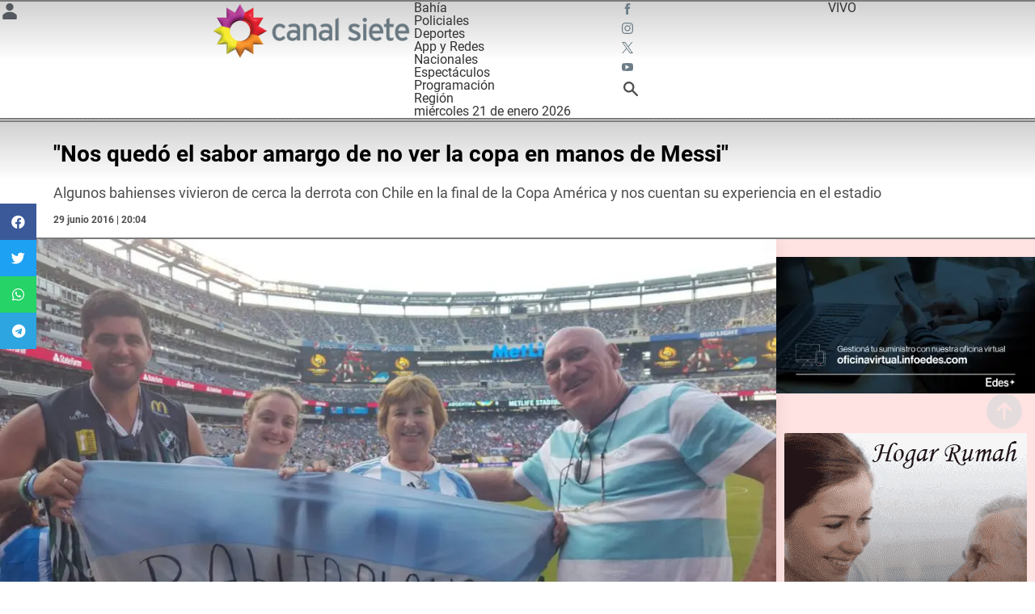

--- FILE ---
content_type: text/html; charset=UTF-8
request_url: https://www.canalsiete.com.ar/c7-noticias/c7-deportes/2016/06/29/resultado-anecdotico-lo-importante-la-experiencia/
body_size: 62862
content:
<!doctype html>
<html lang="es" xmlns:og="http://ogp.me/ns#" xmlns:fb="http://ogp.me/ns/fb#">
<head><meta charset="UTF-8"><script>if(navigator.userAgent.match(/MSIE|Internet Explorer/i)||navigator.userAgent.match(/Trident\/7\..*?rv:11/i)){var href=document.location.href;if(!href.match(/[?&]nowprocket/)){if(href.indexOf("?")==-1){if(href.indexOf("#")==-1){document.location.href=href+"?nowprocket=1"}else{document.location.href=href.replace("#","?nowprocket=1#")}}else{if(href.indexOf("#")==-1){document.location.href=href+"&nowprocket=1"}else{document.location.href=href.replace("#","&nowprocket=1#")}}}}</script><script>(()=>{class RocketLazyLoadScripts{constructor(){this.v="1.2.5.1",this.triggerEvents=["keydown","mousedown","mousemove","touchmove","touchstart","touchend","wheel"],this.userEventHandler=this.t.bind(this),this.touchStartHandler=this.i.bind(this),this.touchMoveHandler=this.o.bind(this),this.touchEndHandler=this.h.bind(this),this.clickHandler=this.u.bind(this),this.interceptedClicks=[],this.interceptedClickListeners=[],this.l(this),window.addEventListener("pageshow",(t=>{this.persisted=t.persisted,this.everythingLoaded&&this.m()})),document.addEventListener("DOMContentLoaded",(()=>{this.p()})),this.delayedScripts={normal:[],async:[],defer:[]},this.trash=[],this.allJQueries=[]}k(t){document.hidden?t.t():(this.triggerEvents.forEach((e=>window.addEventListener(e,t.userEventHandler,{passive:!0}))),window.addEventListener("touchstart",t.touchStartHandler,{passive:!0}),window.addEventListener("mousedown",t.touchStartHandler),document.addEventListener("visibilitychange",t.userEventHandler))}_(){this.triggerEvents.forEach((t=>window.removeEventListener(t,this.userEventHandler,{passive:!0}))),document.removeEventListener("visibilitychange",this.userEventHandler)}i(t){"HTML"!==t.target.tagName&&(window.addEventListener("touchend",this.touchEndHandler),window.addEventListener("mouseup",this.touchEndHandler),window.addEventListener("touchmove",this.touchMoveHandler,{passive:!0}),window.addEventListener("mousemove",this.touchMoveHandler),t.target.addEventListener("click",this.clickHandler),this.L(t.target,!0),this.M(t.target,"onclick","rocket-onclick"),this.C())}o(t){window.removeEventListener("touchend",this.touchEndHandler),window.removeEventListener("mouseup",this.touchEndHandler),window.removeEventListener("touchmove",this.touchMoveHandler,{passive:!0}),window.removeEventListener("mousemove",this.touchMoveHandler),t.target.removeEventListener("click",this.clickHandler),this.L(t.target,!1),this.M(t.target,"rocket-onclick","onclick"),this.O()}h(){window.removeEventListener("touchend",this.touchEndHandler),window.removeEventListener("mouseup",this.touchEndHandler),window.removeEventListener("touchmove",this.touchMoveHandler,{passive:!0}),window.removeEventListener("mousemove",this.touchMoveHandler)}u(t){t.target.removeEventListener("click",this.clickHandler),this.L(t.target,!1),this.M(t.target,"rocket-onclick","onclick"),this.interceptedClicks.push(t),t.preventDefault(),t.stopPropagation(),t.stopImmediatePropagation(),this.O()}D(){window.removeEventListener("touchstart",this.touchStartHandler,{passive:!0}),window.removeEventListener("mousedown",this.touchStartHandler),this.interceptedClicks.forEach((t=>{t.target.dispatchEvent(new MouseEvent("click",{view:t.view,bubbles:!0,cancelable:!0}))}))}l(t){EventTarget.prototype.addEventListenerBase=EventTarget.prototype.addEventListener,EventTarget.prototype.addEventListener=function(e,i,o){"click"!==e||t.windowLoaded||i===t.clickHandler||t.interceptedClickListeners.push({target:this,func:i,options:o}),(this||window).addEventListenerBase(e,i,o)}}L(t,e){this.interceptedClickListeners.forEach((i=>{i.target===t&&(e?t.removeEventListener("click",i.func,i.options):t.addEventListener("click",i.func,i.options))})),t.parentNode!==document.documentElement&&this.L(t.parentNode,e)}S(){return new Promise((t=>{this.T?this.O=t:t()}))}C(){this.T=!0}O(){this.T=!1}M(t,e,i){t.hasAttribute&&t.hasAttribute(e)&&(event.target.setAttribute(i,event.target.getAttribute(e)),event.target.removeAttribute(e))}t(){this._(this),"loading"===document.readyState?document.addEventListener("DOMContentLoaded",this.R.bind(this)):this.R()}p(){let t=[];document.querySelectorAll("script[type=rocketlazyloadscript][data-rocket-src]").forEach((e=>{let i=e.getAttribute("data-rocket-src");if(i&&0!==i.indexOf("data:")){0===i.indexOf("//")&&(i=location.protocol+i);try{const o=new URL(i).origin;o!==location.origin&&t.push({src:o,crossOrigin:e.crossOrigin||"module"===e.getAttribute("data-rocket-type")})}catch(t){}}})),t=[...new Map(t.map((t=>[JSON.stringify(t),t]))).values()],this.j(t,"preconnect")}async R(){this.lastBreath=Date.now(),this.P(this),this.F(this),this.q(),this.A(),this.I(),await this.U(this.delayedScripts.normal),await this.U(this.delayedScripts.defer),await this.U(this.delayedScripts.async);try{await this.W(),await this.H(this),await this.J()}catch(t){console.error(t)}window.dispatchEvent(new Event("rocket-allScriptsLoaded")),this.everythingLoaded=!0,this.S().then((()=>{this.D()})),this.N()}A(){document.querySelectorAll("script[type=rocketlazyloadscript]").forEach((t=>{t.hasAttribute("data-rocket-src")?t.hasAttribute("async")&&!1!==t.async?this.delayedScripts.async.push(t):t.hasAttribute("defer")&&!1!==t.defer||"module"===t.getAttribute("data-rocket-type")?this.delayedScripts.defer.push(t):this.delayedScripts.normal.push(t):this.delayedScripts.normal.push(t)}))}async B(t){if(await this.G(),!0!==t.noModule||!("noModule"in HTMLScriptElement.prototype))return new Promise((e=>{let i;function o(){(i||t).setAttribute("data-rocket-status","executed"),e()}try{if(navigator.userAgent.indexOf("Firefox/")>0||""===navigator.vendor)i=document.createElement("script"),[...t.attributes].forEach((t=>{let e=t.nodeName;"type"!==e&&("data-rocket-type"===e&&(e="type"),"data-rocket-src"===e&&(e="src"),i.setAttribute(e,t.nodeValue))})),t.text&&(i.text=t.text),i.hasAttribute("src")?(i.addEventListener("load",o),i.addEventListener("error",(function(){i.setAttribute("data-rocket-status","failed"),e()})),setTimeout((()=>{i.isConnected||e()}),1)):(i.text=t.text,o()),t.parentNode.replaceChild(i,t);else{const i=t.getAttribute("data-rocket-type"),n=t.getAttribute("data-rocket-src");i?(t.type=i,t.removeAttribute("data-rocket-type")):t.removeAttribute("type"),t.addEventListener("load",o),t.addEventListener("error",(function(){t.setAttribute("data-rocket-status","failed"),e()})),n?(t.removeAttribute("data-rocket-src"),t.src=n):t.src="data:text/javascript;base64,"+window.btoa(unescape(encodeURIComponent(t.text)))}}catch(i){t.setAttribute("data-rocket-status","failed"),e()}}));t.setAttribute("data-rocket-status","skipped")}async U(t){const e=t.shift();return e&&e.isConnected?(await this.B(e),this.U(t)):Promise.resolve()}I(){this.j([...this.delayedScripts.normal,...this.delayedScripts.defer,...this.delayedScripts.async],"preload")}j(t,e){var i=document.createDocumentFragment();t.forEach((t=>{const o=t.getAttribute&&t.getAttribute("data-rocket-src")||t.src;if(o){const n=document.createElement("link");n.href=o,n.rel=e,"preconnect"!==e&&(n.as="script"),t.getAttribute&&"module"===t.getAttribute("data-rocket-type")&&(n.crossOrigin=!0),t.crossOrigin&&(n.crossOrigin=t.crossOrigin),t.integrity&&(n.integrity=t.integrity),i.appendChild(n),this.trash.push(n)}})),document.head.appendChild(i)}P(t){let e={};function i(i,o){return e[o].eventsToRewrite.indexOf(i)>=0&&!t.everythingLoaded?"rocket-"+i:i}function o(t,o){!function(t){e[t]||(e[t]={originalFunctions:{add:t.addEventListener,remove:t.removeEventListener},eventsToRewrite:[]},t.addEventListener=function(){arguments[0]=i(arguments[0],t),e[t].originalFunctions.add.apply(t,arguments)},t.removeEventListener=function(){arguments[0]=i(arguments[0],t),e[t].originalFunctions.remove.apply(t,arguments)})}(t),e[t].eventsToRewrite.push(o)}function n(e,i){let o=e[i];e[i]=null,Object.defineProperty(e,i,{get:()=>o||function(){},set(n){t.everythingLoaded?o=n:e["rocket"+i]=o=n}})}o(document,"DOMContentLoaded"),o(window,"DOMContentLoaded"),o(window,"load"),o(window,"pageshow"),o(document,"readystatechange"),n(document,"onreadystatechange"),n(window,"onload"),n(window,"onpageshow")}F(t){let e;function i(e){return t.everythingLoaded?e:e.split(" ").map((t=>"load"===t||0===t.indexOf("load.")?"rocket-jquery-load":t)).join(" ")}function o(o){if(o&&o.fn&&!t.allJQueries.includes(o)){o.fn.ready=o.fn.init.prototype.ready=function(e){return t.domReadyFired?e.bind(document)(o):document.addEventListener("rocket-DOMContentLoaded",(()=>e.bind(document)(o))),o([])};const e=o.fn.on;o.fn.on=o.fn.init.prototype.on=function(){return this[0]===window&&("string"==typeof arguments[0]||arguments[0]instanceof String?arguments[0]=i(arguments[0]):"object"==typeof arguments[0]&&Object.keys(arguments[0]).forEach((t=>{const e=arguments[0][t];delete arguments[0][t],arguments[0][i(t)]=e}))),e.apply(this,arguments),this},t.allJQueries.push(o)}e=o}o(window.jQuery),Object.defineProperty(window,"jQuery",{get:()=>e,set(t){o(t)}})}async H(t){const e=document.querySelector("script[data-webpack]");e&&(await async function(){return new Promise((t=>{e.addEventListener("load",t),e.addEventListener("error",t)}))}(),await t.K(),await t.H(t))}async W(){this.domReadyFired=!0,await this.G(),document.dispatchEvent(new Event("rocket-readystatechange")),await this.G(),document.rocketonreadystatechange&&document.rocketonreadystatechange(),await this.G(),document.dispatchEvent(new Event("rocket-DOMContentLoaded")),await this.G(),window.dispatchEvent(new Event("rocket-DOMContentLoaded"))}async J(){await this.G(),document.dispatchEvent(new Event("rocket-readystatechange")),await this.G(),document.rocketonreadystatechange&&document.rocketonreadystatechange(),await this.G(),window.dispatchEvent(new Event("rocket-load")),await this.G(),window.rocketonload&&window.rocketonload(),await this.G(),this.allJQueries.forEach((t=>t(window).trigger("rocket-jquery-load"))),await this.G();const t=new Event("rocket-pageshow");t.persisted=this.persisted,window.dispatchEvent(t),await this.G(),window.rocketonpageshow&&window.rocketonpageshow({persisted:this.persisted}),this.windowLoaded=!0}m(){document.onreadystatechange&&document.onreadystatechange(),window.onload&&window.onload(),window.onpageshow&&window.onpageshow({persisted:this.persisted})}q(){const t=new Map;document.write=document.writeln=function(e){const i=document.currentScript;i||console.error("WPRocket unable to document.write this: "+e);const o=document.createRange(),n=i.parentElement;let s=t.get(i);void 0===s&&(s=i.nextSibling,t.set(i,s));const c=document.createDocumentFragment();o.setStart(c,0),c.appendChild(o.createContextualFragment(e)),n.insertBefore(c,s)}}async G(){Date.now()-this.lastBreath>45&&(await this.K(),this.lastBreath=Date.now())}async K(){return document.hidden?new Promise((t=>setTimeout(t))):new Promise((t=>requestAnimationFrame(t)))}N(){this.trash.forEach((t=>t.remove()))}static run(){const t=new RocketLazyLoadScripts;t.k(t)}}RocketLazyLoadScripts.run()})();</script>
	
		<meta name="viewport" content="width=device-width, initial-scale=1">
	<link rel="profile" href="https://gmpg.org/xfn/11">
	<script data-cfasync="false" data-no-defer="1" data-no-minify="1" data-no-optimize="1">var ewww_webp_supported=!1;function check_webp_feature(A,e){var w;e=void 0!==e?e:function(){},ewww_webp_supported?e(ewww_webp_supported):((w=new Image).onload=function(){ewww_webp_supported=0<w.width&&0<w.height,e&&e(ewww_webp_supported)},w.onerror=function(){e&&e(!1)},w.src="data:image/webp;base64,"+{alpha:"UklGRkoAAABXRUJQVlA4WAoAAAAQAAAAAAAAAAAAQUxQSAwAAAARBxAR/Q9ERP8DAABWUDggGAAAABQBAJ0BKgEAAQAAAP4AAA3AAP7mtQAAAA=="}[A])}check_webp_feature("alpha");</script><script data-cfasync="false" data-no-defer="1" data-no-minify="1" data-no-optimize="1">var Arrive=function(c,w){"use strict";if(c.MutationObserver&&"undefined"!=typeof HTMLElement){var r,a=0,u=(r=HTMLElement.prototype.matches||HTMLElement.prototype.webkitMatchesSelector||HTMLElement.prototype.mozMatchesSelector||HTMLElement.prototype.msMatchesSelector,{matchesSelector:function(e,t){return e instanceof HTMLElement&&r.call(e,t)},addMethod:function(e,t,r){var a=e[t];e[t]=function(){return r.length==arguments.length?r.apply(this,arguments):"function"==typeof a?a.apply(this,arguments):void 0}},callCallbacks:function(e,t){t&&t.options.onceOnly&&1==t.firedElems.length&&(e=[e[0]]);for(var r,a=0;r=e[a];a++)r&&r.callback&&r.callback.call(r.elem,r.elem);t&&t.options.onceOnly&&1==t.firedElems.length&&t.me.unbindEventWithSelectorAndCallback.call(t.target,t.selector,t.callback)},checkChildNodesRecursively:function(e,t,r,a){for(var i,n=0;i=e[n];n++)r(i,t,a)&&a.push({callback:t.callback,elem:i}),0<i.childNodes.length&&u.checkChildNodesRecursively(i.childNodes,t,r,a)},mergeArrays:function(e,t){var r,a={};for(r in e)e.hasOwnProperty(r)&&(a[r]=e[r]);for(r in t)t.hasOwnProperty(r)&&(a[r]=t[r]);return a},toElementsArray:function(e){return e=void 0!==e&&("number"!=typeof e.length||e===c)?[e]:e}}),e=(l.prototype.addEvent=function(e,t,r,a){a={target:e,selector:t,options:r,callback:a,firedElems:[]};return this._beforeAdding&&this._beforeAdding(a),this._eventsBucket.push(a),a},l.prototype.removeEvent=function(e){for(var t,r=this._eventsBucket.length-1;t=this._eventsBucket[r];r--)e(t)&&(this._beforeRemoving&&this._beforeRemoving(t),(t=this._eventsBucket.splice(r,1))&&t.length&&(t[0].callback=null))},l.prototype.beforeAdding=function(e){this._beforeAdding=e},l.prototype.beforeRemoving=function(e){this._beforeRemoving=e},l),t=function(i,n){var o=new e,l=this,s={fireOnAttributesModification:!1};return o.beforeAdding(function(t){var e=t.target;e!==c.document&&e!==c||(e=document.getElementsByTagName("html")[0]);var r=new MutationObserver(function(e){n.call(this,e,t)}),a=i(t.options);r.observe(e,a),t.observer=r,t.me=l}),o.beforeRemoving(function(e){e.observer.disconnect()}),this.bindEvent=function(e,t,r){t=u.mergeArrays(s,t);for(var a=u.toElementsArray(this),i=0;i<a.length;i++)o.addEvent(a[i],e,t,r)},this.unbindEvent=function(){var r=u.toElementsArray(this);o.removeEvent(function(e){for(var t=0;t<r.length;t++)if(this===w||e.target===r[t])return!0;return!1})},this.unbindEventWithSelectorOrCallback=function(r){var a=u.toElementsArray(this),i=r,e="function"==typeof r?function(e){for(var t=0;t<a.length;t++)if((this===w||e.target===a[t])&&e.callback===i)return!0;return!1}:function(e){for(var t=0;t<a.length;t++)if((this===w||e.target===a[t])&&e.selector===r)return!0;return!1};o.removeEvent(e)},this.unbindEventWithSelectorAndCallback=function(r,a){var i=u.toElementsArray(this);o.removeEvent(function(e){for(var t=0;t<i.length;t++)if((this===w||e.target===i[t])&&e.selector===r&&e.callback===a)return!0;return!1})},this},i=new function(){var s={fireOnAttributesModification:!1,onceOnly:!1,existing:!1};function n(e,t,r){return!(!u.matchesSelector(e,t.selector)||(e._id===w&&(e._id=a++),-1!=t.firedElems.indexOf(e._id)))&&(t.firedElems.push(e._id),!0)}var c=(i=new t(function(e){var t={attributes:!1,childList:!0,subtree:!0};return e.fireOnAttributesModification&&(t.attributes=!0),t},function(e,i){e.forEach(function(e){var t=e.addedNodes,r=e.target,a=[];null!==t&&0<t.length?u.checkChildNodesRecursively(t,i,n,a):"attributes"===e.type&&n(r,i)&&a.push({callback:i.callback,elem:r}),u.callCallbacks(a,i)})})).bindEvent;return i.bindEvent=function(e,t,r){t=void 0===r?(r=t,s):u.mergeArrays(s,t);var a=u.toElementsArray(this);if(t.existing){for(var i=[],n=0;n<a.length;n++)for(var o=a[n].querySelectorAll(e),l=0;l<o.length;l++)i.push({callback:r,elem:o[l]});if(t.onceOnly&&i.length)return r.call(i[0].elem,i[0].elem);setTimeout(u.callCallbacks,1,i)}c.call(this,e,t,r)},i},o=new function(){var a={};function i(e,t){return u.matchesSelector(e,t.selector)}var n=(o=new t(function(){return{childList:!0,subtree:!0}},function(e,r){e.forEach(function(e){var t=e.removedNodes,e=[];null!==t&&0<t.length&&u.checkChildNodesRecursively(t,r,i,e),u.callCallbacks(e,r)})})).bindEvent;return o.bindEvent=function(e,t,r){t=void 0===r?(r=t,a):u.mergeArrays(a,t),n.call(this,e,t,r)},o};d(HTMLElement.prototype),d(NodeList.prototype),d(HTMLCollection.prototype),d(HTMLDocument.prototype),d(Window.prototype);var n={};return s(i,n,"unbindAllArrive"),s(o,n,"unbindAllLeave"),n}function l(){this._eventsBucket=[],this._beforeAdding=null,this._beforeRemoving=null}function s(e,t,r){u.addMethod(t,r,e.unbindEvent),u.addMethod(t,r,e.unbindEventWithSelectorOrCallback),u.addMethod(t,r,e.unbindEventWithSelectorAndCallback)}function d(e){e.arrive=i.bindEvent,s(i,e,"unbindArrive"),e.leave=o.bindEvent,s(o,e,"unbindLeave")}}(window,void 0),ewww_webp_supported=!1;function check_webp_feature(e,t){var r;ewww_webp_supported?t(ewww_webp_supported):((r=new Image).onload=function(){ewww_webp_supported=0<r.width&&0<r.height,t(ewww_webp_supported)},r.onerror=function(){t(!1)},r.src="data:image/webp;base64,"+{alpha:"UklGRkoAAABXRUJQVlA4WAoAAAAQAAAAAAAAAAAAQUxQSAwAAAARBxAR/Q9ERP8DAABWUDggGAAAABQBAJ0BKgEAAQAAAP4AAA3AAP7mtQAAAA==",animation:"UklGRlIAAABXRUJQVlA4WAoAAAASAAAAAAAAAAAAQU5JTQYAAAD/////AABBTk1GJgAAAAAAAAAAAAAAAAAAAGQAAABWUDhMDQAAAC8AAAAQBxAREYiI/gcA"}[e])}function ewwwLoadImages(e){if(e){for(var t=document.querySelectorAll(".batch-image img, .image-wrapper a, .ngg-pro-masonry-item a, .ngg-galleria-offscreen-seo-wrapper a"),r=0,a=t.length;r<a;r++)ewwwAttr(t[r],"data-src",t[r].getAttribute("data-webp")),ewwwAttr(t[r],"data-thumbnail",t[r].getAttribute("data-webp-thumbnail"));for(var i=document.querySelectorAll(".rev_slider ul li"),r=0,a=i.length;r<a;r++){ewwwAttr(i[r],"data-thumb",i[r].getAttribute("data-webp-thumb"));for(var n=1;n<11;)ewwwAttr(i[r],"data-param"+n,i[r].getAttribute("data-webp-param"+n)),n++}for(r=0,a=(i=document.querySelectorAll(".rev_slider img")).length;r<a;r++)ewwwAttr(i[r],"data-lazyload",i[r].getAttribute("data-webp-lazyload"));for(var o=document.querySelectorAll("div.woocommerce-product-gallery__image"),r=0,a=o.length;r<a;r++)ewwwAttr(o[r],"data-thumb",o[r].getAttribute("data-webp-thumb"))}for(var l=document.querySelectorAll("video"),r=0,a=l.length;r<a;r++)ewwwAttr(l[r],"poster",e?l[r].getAttribute("data-poster-webp"):l[r].getAttribute("data-poster-image"));for(var s,c=document.querySelectorAll("img.ewww_webp_lazy_load"),r=0,a=c.length;r<a;r++)e&&(ewwwAttr(c[r],"data-lazy-srcset",c[r].getAttribute("data-lazy-srcset-webp")),ewwwAttr(c[r],"data-srcset",c[r].getAttribute("data-srcset-webp")),ewwwAttr(c[r],"data-lazy-src",c[r].getAttribute("data-lazy-src-webp")),ewwwAttr(c[r],"data-src",c[r].getAttribute("data-src-webp")),ewwwAttr(c[r],"data-orig-file",c[r].getAttribute("data-webp-orig-file")),ewwwAttr(c[r],"data-medium-file",c[r].getAttribute("data-webp-medium-file")),ewwwAttr(c[r],"data-large-file",c[r].getAttribute("data-webp-large-file")),null!=(s=c[r].getAttribute("srcset"))&&!1!==s&&s.includes("R0lGOD")&&ewwwAttr(c[r],"src",c[r].getAttribute("data-lazy-src-webp"))),c[r].className=c[r].className.replace(/\bewww_webp_lazy_load\b/,"");for(var w=document.querySelectorAll(".ewww_webp"),r=0,a=w.length;r<a;r++)e?(ewwwAttr(w[r],"srcset",w[r].getAttribute("data-srcset-webp")),ewwwAttr(w[r],"src",w[r].getAttribute("data-src-webp")),ewwwAttr(w[r],"data-orig-file",w[r].getAttribute("data-webp-orig-file")),ewwwAttr(w[r],"data-medium-file",w[r].getAttribute("data-webp-medium-file")),ewwwAttr(w[r],"data-large-file",w[r].getAttribute("data-webp-large-file")),ewwwAttr(w[r],"data-large_image",w[r].getAttribute("data-webp-large_image")),ewwwAttr(w[r],"data-src",w[r].getAttribute("data-webp-src"))):(ewwwAttr(w[r],"srcset",w[r].getAttribute("data-srcset-img")),ewwwAttr(w[r],"src",w[r].getAttribute("data-src-img"))),w[r].className=w[r].className.replace(/\bewww_webp\b/,"ewww_webp_loaded");window.jQuery&&jQuery.fn.isotope&&jQuery.fn.imagesLoaded&&(jQuery(".fusion-posts-container-infinite").imagesLoaded(function(){jQuery(".fusion-posts-container-infinite").hasClass("isotope")&&jQuery(".fusion-posts-container-infinite").isotope()}),jQuery(".fusion-portfolio:not(.fusion-recent-works) .fusion-portfolio-wrapper").imagesLoaded(function(){jQuery(".fusion-portfolio:not(.fusion-recent-works) .fusion-portfolio-wrapper").isotope()}))}function ewwwWebPInit(e){ewwwLoadImages(e),ewwwNggLoadGalleries(e),document.arrive(".ewww_webp",function(){ewwwLoadImages(e)}),document.arrive(".ewww_webp_lazy_load",function(){ewwwLoadImages(e)}),document.arrive("videos",function(){ewwwLoadImages(e)}),"loading"==document.readyState?document.addEventListener("DOMContentLoaded",ewwwJSONParserInit):("undefined"!=typeof galleries&&ewwwNggParseGalleries(e),ewwwWooParseVariations(e))}function ewwwAttr(e,t,r){null!=r&&!1!==r&&e.setAttribute(t,r)}function ewwwJSONParserInit(){"undefined"!=typeof galleries&&check_webp_feature("alpha",ewwwNggParseGalleries),check_webp_feature("alpha",ewwwWooParseVariations)}function ewwwWooParseVariations(e){if(e)for(var t=document.querySelectorAll("form.variations_form"),r=0,a=t.length;r<a;r++){var i=t[r].getAttribute("data-product_variations"),n=!1;try{for(var o in i=JSON.parse(i))void 0!==i[o]&&void 0!==i[o].image&&(void 0!==i[o].image.src_webp&&(i[o].image.src=i[o].image.src_webp,n=!0),void 0!==i[o].image.srcset_webp&&(i[o].image.srcset=i[o].image.srcset_webp,n=!0),void 0!==i[o].image.full_src_webp&&(i[o].image.full_src=i[o].image.full_src_webp,n=!0),void 0!==i[o].image.gallery_thumbnail_src_webp&&(i[o].image.gallery_thumbnail_src=i[o].image.gallery_thumbnail_src_webp,n=!0),void 0!==i[o].image.thumb_src_webp&&(i[o].image.thumb_src=i[o].image.thumb_src_webp,n=!0));n&&ewwwAttr(t[r],"data-product_variations",JSON.stringify(i))}catch(e){}}}function ewwwNggParseGalleries(e){if(e)for(var t in galleries){var r=galleries[t];galleries[t].images_list=ewwwNggParseImageList(r.images_list)}}function ewwwNggLoadGalleries(e){e&&document.addEventListener("ngg.galleria.themeadded",function(e,t){window.ngg_galleria._create_backup=window.ngg_galleria.create,window.ngg_galleria.create=function(e,t){var r=$(e).data("id");return galleries["gallery_"+r].images_list=ewwwNggParseImageList(galleries["gallery_"+r].images_list),window.ngg_galleria._create_backup(e,t)}})}function ewwwNggParseImageList(e){for(var t in e){var r=e[t];if(void 0!==r["image-webp"]&&(e[t].image=r["image-webp"],delete e[t]["image-webp"]),void 0!==r["thumb-webp"]&&(e[t].thumb=r["thumb-webp"],delete e[t]["thumb-webp"]),void 0!==r.full_image_webp&&(e[t].full_image=r.full_image_webp,delete e[t].full_image_webp),void 0!==r.srcsets)for(var a in r.srcsets)nggSrcset=r.srcsets[a],void 0!==r.srcsets[a+"-webp"]&&(e[t].srcsets[a]=r.srcsets[a+"-webp"],delete e[t].srcsets[a+"-webp"]);if(void 0!==r.full_srcsets)for(var i in r.full_srcsets)nggFSrcset=r.full_srcsets[i],void 0!==r.full_srcsets[i+"-webp"]&&(e[t].full_srcsets[i]=r.full_srcsets[i+"-webp"],delete e[t].full_srcsets[i+"-webp"])}return e}check_webp_feature("alpha",ewwwWebPInit);</script><!-- Manifest added by SuperPWA - Progressive Web Apps Plugin For WordPress -->
<link rel="manifest" href="/superpwa-manifest.json">
<link rel="prefetch" href="/superpwa-manifest.json">
<meta name="theme-color" content="#ffffff">
<!-- / SuperPWA.com -->
<meta name='robots' content='index, follow, max-image-preview:large, max-snippet:-1, max-video-preview:-1' />

	<!-- This site is optimized with the Yoast SEO plugin v22.3 - https://yoast.com/wordpress/plugins/seo/ -->
	<title>&quot;Nos quedó el sabor amargo de no ver la copa en manos de Messi&quot;</title><link rel="preload" as="font" href="https://fonts.gstatic.com/s/roboto/v30/KFOkCnqEu92Fr1Mu51xIIzI.woff2" crossorigin><link rel="preload" as="font" href="https://fonts.gstatic.com/s/roboto/v30/KFOmCnqEu92Fr1Mu4mxK.woff2" crossorigin><link rel="preload" as="font" href="https://fonts.gstatic.com/s/roboto/v30/KFOlCnqEu92Fr1MmEU9fBBc4.woff2" crossorigin><link rel="preload" as="font" href="https://fonts.gstatic.com/s/roboto/v30/KFOlCnqEu92Fr1MmWUlfBBc4.woff2" crossorigin><link rel="preload" as="font" href="https://fonts.gstatic.com/s/robotocondensed/v27/ieVl2ZhZI2eCN5jzbjEETS9weq8-19K7DQ.woff2" crossorigin><link rel="preload" as="font" href="https://www.canalsiete.com.ar/wp-content/plugins/elementor/assets/lib/font-awesome/webfonts/fa-brands-400.woff2" crossorigin><link rel="preload" as="font" href="https://www.canalsiete.com.ar/wp-content/plugins/elementor/assets/lib/font-awesome/webfonts/fa-regular-400.woff2" crossorigin><style id="wpr-usedcss">.fluid-width-video-wrapper{width:100%;position:relative;padding:0}.fluid-width-video-wrapper embed,.fluid-width-video-wrapper iframe,.fluid-width-video-wrapper object{position:absolute;top:0;left:0;width:100%;height:100%}:where(.wp-block-button__link){border-radius:9999px;box-shadow:none;padding:calc(.667em + 2px) calc(1.333em + 2px);text-decoration:none}:where(.wp-block-calendar table:not(.has-background) th){background:#ddd}:where(.wp-block-columns){margin-bottom:1.75em}:where(.wp-block-columns.has-background){padding:1.25em 2.375em}:where(.wp-block-post-comments input[type=submit]){border:none}:where(.wp-block-cover-image:not(.has-text-color)),:where(.wp-block-cover:not(.has-text-color)){color:#fff}:where(.wp-block-cover-image.is-light:not(.has-text-color)),:where(.wp-block-cover.is-light:not(.has-text-color)){color:#000}.wp-block-embed{overflow-wrap:break-word}.wp-block-embed iframe{max-width:100%}.wp-block-embed__wrapper{position:relative}:where(.wp-block-file){margin-bottom:1.5em}:where(.wp-block-file__button){border-radius:2em;display:inline-block;padding:.5em 1em}:where(.wp-block-file__button):is(a):active,:where(.wp-block-file__button):is(a):focus,:where(.wp-block-file__button):is(a):hover,:where(.wp-block-file__button):is(a):visited{box-shadow:none;color:#fff;opacity:.85;text-decoration:none}:where(.wp-block-latest-comments:not([style*=line-height] .wp-block-latest-comments__comment)){line-height:1.1}:where(.wp-block-latest-comments:not([style*=line-height] .wp-block-latest-comments__comment-excerpt p)){line-height:1.8}ul{box-sizing:border-box}:where(.wp-block-navigation.has-background .wp-block-navigation-item a:not(.wp-element-button)),:where(.wp-block-navigation.has-background .wp-block-navigation-submenu a:not(.wp-element-button)){padding:.5em 1em}:where(.wp-block-navigation .wp-block-navigation__submenu-container .wp-block-navigation-item a:not(.wp-element-button)),:where(.wp-block-navigation .wp-block-navigation__submenu-container .wp-block-navigation-submenu a:not(.wp-element-button)),:where(.wp-block-navigation .wp-block-navigation__submenu-container .wp-block-navigation-submenu button.wp-block-navigation-item__content),:where(.wp-block-navigation .wp-block-navigation__submenu-container .wp-block-pages-list__item button.wp-block-navigation-item__content){padding:.5em 1em}:where(p.has-text-color:not(.has-link-color)) a{color:inherit}:where(.wp-block-post-excerpt){margin-bottom:var(--wp--style--block-gap);margin-top:var(--wp--style--block-gap)}:where(.wp-block-pullquote){margin:0 0 1em}:where(.wp-block-search__button){border:1px solid #ccc;padding:6px 10px}:where(.wp-block-search__button-inside .wp-block-search__inside-wrapper){border:1px solid #949494;box-sizing:border-box;padding:4px}:where(.wp-block-search__button-inside .wp-block-search__inside-wrapper) .wp-block-search__input{border:none;border-radius:0;padding:0 4px}:where(.wp-block-search__button-inside .wp-block-search__inside-wrapper) .wp-block-search__input:focus{outline:0}:where(.wp-block-search__button-inside .wp-block-search__inside-wrapper) :where(.wp-block-search__button){padding:4px 8px}:where(.wp-block-term-description){margin-bottom:var(--wp--style--block-gap);margin-top:var(--wp--style--block-gap)}:where(pre.wp-block-verse){font-family:inherit}:root{--wp--preset--font-size--normal:16px;--wp--preset--font-size--huge:42px}.screen-reader-text{clip:rect(1px,1px,1px,1px);word-wrap:normal!important;border:0;-webkit-clip-path:inset(50%);clip-path:inset(50%);height:1px;margin:-1px;overflow:hidden;padding:0;position:absolute;width:1px}html :where(.has-border-color){border-style:solid}html :where([style*=border-top-color]){border-top-style:solid}html :where([style*=border-right-color]){border-right-style:solid}html :where([style*=border-bottom-color]){border-bottom-style:solid}html :where([style*=border-left-color]){border-left-style:solid}html :where([style*=border-width]){border-style:solid}html :where([style*=border-top-width]){border-top-style:solid}html :where([style*=border-right-width]){border-right-style:solid}html :where([style*=border-bottom-width]){border-bottom-style:solid}html :where([style*=border-left-width]){border-left-style:solid}html :where(img[class*=wp-image-]){height:auto;max-width:100%}:where(figure){margin:0 0 1em}html :where(.is-position-sticky){--wp-admin--admin-bar--position-offset:var(--wp-admin--admin-bar--height,0px)}@media screen and (max-width:600px){html :where(.is-position-sticky){--wp-admin--admin-bar--position-offset:0px}}.jet-listing .slick-list,.jet-listing-dynamic-field__content .slick-list{position:relative;display:block;overflow:hidden;margin:0;padding:0}.jet-listing .slick-list:focus,.jet-listing-dynamic-field__content .slick-list:focus{outline:0}.jet-listing .slick-track,.jet-listing-dynamic-field__content .slick-track{position:relative;top:0;left:0;display:block;margin-left:auto;margin-right:auto}.jet-listing .slick-track:after,.jet-listing .slick-track:before,.jet-listing-dynamic-field__content .slick-track:after,.jet-listing-dynamic-field__content .slick-track:before{display:table;content:""}.jet-listing .slick-track:after,.jet-listing-dynamic-field__content .slick-track:after{clear:both}.jet-listing .slick-slide,.jet-listing-dynamic-field__content .slick-slide{display:none;float:left;height:100%;min-height:1px}.jet-listing .slick-slide img,.jet-listing-dynamic-field__content .slick-slide img{display:block}.jet-listing .slick-initialized .slick-slide,.jet-listing-dynamic-field__content .slick-initialized .slick-slide{display:block}.jet-listing-dynamic-field{display:-webkit-box;display:-ms-flexbox;display:flex;-webkit-box-align:center;-ms-flex-align:center;align-items:center}.jet-listing-dynamic-field__content{display:block;max-width:100%}.jet-listing-dynamic-field__inline-wrap{display:-webkit-inline-box;display:-ms-inline-flexbox;display:inline-flex;-webkit-box-align:center;-ms-flex-align:center;align-items:center;max-width:100%}.jet-engine-gallery-slider{max-width:100%;position:relative}.jet-listing-dynamic-link{display:-webkit-box;display:-ms-flexbox;display:flex;-webkit-box-orient:vertical;-webkit-box-direction:normal;-ms-flex-direction:column;flex-direction:column}.jet-listing-dynamic-link .button.jet-woo-add-to-cart{display:-webkit-inline-box;display:-ms-inline-flexbox;display:inline-flex}.jet-remove-from-store.is-hidden{display:none!important}.jet-listing-grid__items{display:-webkit-box;display:-ms-flexbox;display:flex;-ms-flex-wrap:wrap;flex-wrap:wrap;margin:0 -10px;width:calc(100% + 20px)}.jet-listing-grid__items.grid-col-desk-3{--columns:3}.jet-listing-grid__items.grid-col-desk-4{--columns:4}.jet-listing-grid__masonry{-webkit-box-align:start;-ms-flex-align:start;align-items:flex-start}.jet-listing-grid__item{padding:10px;-webkit-box-sizing:border-box;box-sizing:border-box}.jet-listing-grid__items>.jet-listing-grid__item{max-width:calc(100%/var(--columns));-webkit-box-flex:0;-ms-flex:0 0 calc(100%/var(--columns));flex:0 0 calc(100%/var(--columns))}.jet-listing-grid__slider{position:relative}.jet-listing-grid__slider>.jet-listing-grid__items:not(.slick-initialized)>.jet-listing-grid__item{display:none}.jet-listing-grid__slider>.jet-listing-grid__items:not(.slick-initialized)>.jet-listing-grid__item:first-of-type{display:block}.jet-listing-grid__slider .jet-slick-dots{display:-webkit-box;display:-ms-flexbox;display:flex;-webkit-box-align:center;-ms-flex-align:center;align-items:center;-webkit-box-pack:center;-ms-flex-pack:center;justify-content:center;width:100%;margin:10px 0;padding:0}.jet-listing-grid__slider .jet-slick-dots li{width:12px;height:12px;border-radius:100%;text-indent:-50px;overflow:hidden;cursor:pointer;background:#eee;margin:3px}.jet-listing-grid__slider .jet-slick-dots li:hover{background:#111}.jet-listing-grid__loader{--spinner-color:rgba(100, 100, 100, .8);--spinner-size:36px;display:-webkit-box;display:-ms-flexbox;display:flex;-webkit-box-pack:center;-ms-flex-pack:center;justify-content:center;-webkit-box-align:center;-ms-flex-align:center;align-items:center;gap:15px;visibility:hidden}.jet-listing-grid-loading .jet-listing-grid__loader{visibility:visible}.elementor-widget.elementor-widget-jet-listing-grid{max-width:100%;-ms-flex-preferred-size:100%;flex-basis:100%}.jet-listing-grid__item.jet-equal-columns>*{height:100%}.jet-listing-grid__item.jet-equal-columns>.elementor{height:100%}.jet-listing-grid__item.jet-equal-columns>.elementor>:is(.elementor-section,.e-container,.e-con){height:100%}.jet-listing-grid__items.jet-equal-columns__wrapper .slick-track{display:-webkit-box;display:-ms-flexbox;display:flex;-webkit-box-align:stretch;-ms-flex-align:stretch;align-items:stretch}.jet-listing-grid__items.jet-equal-columns__wrapper .slick-slide{float:none;height:auto;display:-webkit-box;display:-ms-flexbox;display:flex;-webkit-box-orient:vertical;-webkit-box-direction:normal;-ms-flex-direction:column;flex-direction:column}.jet-listing-grid__items.jet-equal-columns__wrapper .slick-slide img{-o-object-fit:cover;object-fit:cover;-webkit-box-flex:1;-ms-flex-positive:1;flex-grow:1}.jet-listing-grid__items.jet-equal-columns__wrapper .slick-slide .jet-equal-columns,.jet-listing-grid__items.jet-equal-columns__wrapper .slick-slide>*{height:100%}.jet-listing-not-found{text-align:center;display:block;margin:0;width:100%}.brxe-jet-engine-listing-grid .jet-listing-grid__items{width:auto;margin:0;--column-gap:20px;--row-gap:20px;gap:var(--row-gap) var(--column-gap);--item-width:calc((100% - (var(--columns) - 1) * var(--column-gap)) / var(--columns))}.brxe-jet-engine-listing-grid .jet-listing-grid__items>.jet-listing-grid__item{max-width:var(--item-width);-webkit-box-flex:0;-ms-flex:0 0 var(--item-width);flex:0 0 var(--item-width)}.brxe-jet-engine-listing-grid .jet-listing-grid__item{padding:0}.brxe-jet-engine-listing-grid .jet-listing-grid__item.slick-slide{padding:calc(var(--row-gap)/2) calc(var(--column-gap)/2)}.brxe-jet-engine-listing-grid .jet-slick-dots{gap:8px}.brxe-jet-engine-listing-grid .jet-slick-dots li{margin:0}div.brxe-jet-engine-listing-grid{width:100%}div.brxe-jet-engine-listing-grid>div.jet-listing-grid{width:100%}.jet-calendar-loading{opacity:.5!important;pointer-event:none!important}.jet-calendar-nav__link{cursor:pointer;width:40px;height:40px;display:-webkit-box;display:-ms-flexbox;display:flex;-webkit-box-align:center;-ms-flex-align:center;align-items:center;-webkit-box-pack:center;-ms-flex-pack:center;justify-content:center}.jet-calendar-nav__link svg{height:1em;fill:currentColor}.jet-calendar-week__day{width:14.2857%;vertical-align:top}.jet-calendar-week__day-mobile-overlay{cursor:pointer;position:absolute;z-index:20;left:0;right:0;top:0;bottom:0}.jet-calendar-week__day-content{padding:10px;min-height:100px}@media(max-width:1025px){.jet-calendar-week__day-content{display:none}}.brxe-jet-listing-calendar .jet-calendar-week__day{padding:0}.brxe-jet-listing-calendar .jet-calendar-nav__link svg{width:1em;height:1em}.jet-data-store-link{display:-webkit-inline-box;display:-ms-inline-flexbox;display:inline-flex;-webkit-box-pack:center;-ms-flex-pack:center;justify-content:center;-webkit-box-align:center;-ms-flex-align:center;align-items:center;gap:4px}.jet-data-store-link__icon{-webkit-box-ordinal-group:2;-ms-flex-order:1;order:1}.jet-data-store-link__label{-webkit-box-ordinal-group:3;-ms-flex-order:2;order:2}.jet-data-store-link.is-hidden{display:none!important}body{--wp--preset--color--black:#000000;--wp--preset--color--cyan-bluish-gray:#abb8c3;--wp--preset--color--white:#ffffff;--wp--preset--color--pale-pink:#f78da7;--wp--preset--color--vivid-red:#cf2e2e;--wp--preset--color--luminous-vivid-orange:#ff6900;--wp--preset--color--luminous-vivid-amber:#fcb900;--wp--preset--color--light-green-cyan:#7bdcb5;--wp--preset--color--vivid-green-cyan:#00d084;--wp--preset--color--pale-cyan-blue:#8ed1fc;--wp--preset--color--vivid-cyan-blue:#0693e3;--wp--preset--color--vivid-purple:#9b51e0;--wp--preset--gradient--vivid-cyan-blue-to-vivid-purple:linear-gradient(135deg,rgba(6, 147, 227, 1) 0%,rgb(155, 81, 224) 100%);--wp--preset--gradient--light-green-cyan-to-vivid-green-cyan:linear-gradient(135deg,rgb(122, 220, 180) 0%,rgb(0, 208, 130) 100%);--wp--preset--gradient--luminous-vivid-amber-to-luminous-vivid-orange:linear-gradient(135deg,rgba(252, 185, 0, 1) 0%,rgba(255, 105, 0, 1) 100%);--wp--preset--gradient--luminous-vivid-orange-to-vivid-red:linear-gradient(135deg,rgba(255, 105, 0, 1) 0%,rgb(207, 46, 46) 100%);--wp--preset--gradient--very-light-gray-to-cyan-bluish-gray:linear-gradient(135deg,rgb(238, 238, 238) 0%,rgb(169, 184, 195) 100%);--wp--preset--gradient--cool-to-warm-spectrum:linear-gradient(135deg,rgb(74, 234, 220) 0%,rgb(151, 120, 209) 20%,rgb(207, 42, 186) 40%,rgb(238, 44, 130) 60%,rgb(251, 105, 98) 80%,rgb(254, 248, 76) 100%);--wp--preset--gradient--blush-light-purple:linear-gradient(135deg,rgb(255, 206, 236) 0%,rgb(152, 150, 240) 100%);--wp--preset--gradient--blush-bordeaux:linear-gradient(135deg,rgb(254, 205, 165) 0%,rgb(254, 45, 45) 50%,rgb(107, 0, 62) 100%);--wp--preset--gradient--luminous-dusk:linear-gradient(135deg,rgb(255, 203, 112) 0%,rgb(199, 81, 192) 50%,rgb(65, 88, 208) 100%);--wp--preset--gradient--pale-ocean:linear-gradient(135deg,rgb(255, 245, 203) 0%,rgb(182, 227, 212) 50%,rgb(51, 167, 181) 100%);--wp--preset--gradient--electric-grass:linear-gradient(135deg,rgb(202, 248, 128) 0%,rgb(113, 206, 126) 100%);--wp--preset--gradient--midnight:linear-gradient(135deg,rgb(2, 3, 129) 0%,rgb(40, 116, 252) 100%);--wp--preset--font-size--small:13px;--wp--preset--font-size--medium:20px;--wp--preset--font-size--large:36px;--wp--preset--font-size--x-large:42px;--wp--preset--spacing--20:0.44rem;--wp--preset--spacing--30:0.67rem;--wp--preset--spacing--40:1rem;--wp--preset--spacing--50:1.5rem;--wp--preset--spacing--60:2.25rem;--wp--preset--spacing--70:3.38rem;--wp--preset--spacing--80:5.06rem;--wp--preset--shadow--natural:6px 6px 9px rgba(0, 0, 0, .2);--wp--preset--shadow--deep:12px 12px 50px rgba(0, 0, 0, .4);--wp--preset--shadow--sharp:6px 6px 0px rgba(0, 0, 0, .2);--wp--preset--shadow--outlined:6px 6px 0px -3px rgba(255, 255, 255, 1),6px 6px rgba(0, 0, 0, 1);--wp--preset--shadow--crisp:6px 6px 0px rgba(0, 0, 0, 1)}:where(.is-layout-flex){gap:.5em}:where(.is-layout-grid){gap:.5em}:where(.wp-block-post-template.is-layout-flex){gap:1.25em}:where(.wp-block-post-template.is-layout-grid){gap:1.25em}:where(.wp-block-columns.is-layout-flex){gap:2em}:where(.wp-block-columns.is-layout-grid){gap:2em}html{line-height:1.15;-webkit-text-size-adjust:100%}*,:after,:before{box-sizing:border-box}body{margin:0;font-family:-apple-system,BlinkMacSystemFont,'Segoe UI',Roboto,'Helvetica Neue',Arial,'Noto Sans',sans-serif,'Apple Color Emoji','Segoe UI Emoji','Segoe UI Symbol','Noto Color Emoji';font-size:1rem;font-weight:400;line-height:1.5;color:#333;background-color:#fff;-webkit-font-smoothing:antialiased;-moz-osx-font-smoothing:grayscale}h1,h2{margin-block-start:.5rem;margin-block-end:1rem;font-family:inherit;font-weight:500;line-height:1.2;color:inherit}h1{font-size:2.5rem}h2{font-size:2rem}p{margin-block-start:0;margin-block-end:.9rem}hr{box-sizing:content-box;height:0;overflow:visible}a{background-color:transparent;text-decoration:none;color:#c36}a:active,a:hover{color:#336}a:not([href]):not([tabindex]),a:not([href]):not([tabindex]):focus,a:not([href]):not([tabindex]):hover{color:inherit;text-decoration:none}a:not([href]):not([tabindex]):focus{outline:0}strong{font-weight:bolder}code{font-family:monospace,monospace;font-size:1em}sub{font-size:75%;line-height:0;position:relative;vertical-align:baseline}sub{bottom:-.25em}img{border-style:none;height:auto;max-width:100%}details{display:block}summary{display:list-item}[hidden],template{display:none}@media print{*,:after,:before{background:0 0!important;color:#000!important;box-shadow:none!important;text-shadow:none!important}a,a:visited{text-decoration:underline}a[href]:after{content:" (" attr(href) ")"}a[href^="#"]:after,a[href^="javascript:"]:after{content:""}img,tr{-moz-column-break-inside:avoid;break-inside:avoid}h2,p{orphans:3;widows:3}h2{-moz-column-break-after:avoid;break-after:avoid}}label{display:inline-block;line-height:1;vertical-align:middle}button,input,optgroup,select,textarea{font-family:inherit;font-size:1rem;line-height:1.5;margin:0}input[type=email],input[type=number],input[type=password],input[type=search],input[type=text],input[type=url],select,textarea{width:100%;border:1px solid #666;border-radius:3px;padding:.5rem 1rem;transition:all .3s}input[type=email]:focus,input[type=number]:focus,input[type=password]:focus,input[type=search]:focus,input[type=text]:focus,input[type=url]:focus,select:focus,textarea:focus{border-color:#333}button,input{overflow:visible}button,select{text-transform:none}[type=button],[type=submit],button{width:auto;-webkit-appearance:button}[type=button]::-moz-focus-inner,[type=submit]::-moz-focus-inner,button::-moz-focus-inner{border-style:none;padding:0}[type=button]:-moz-focusring,[type=submit]:-moz-focusring,button:-moz-focusring{outline:ButtonText dotted 1px}[type=button],[type=submit],button{display:inline-block;font-weight:400;color:#c36;text-align:center;white-space:nowrap;-webkit-user-select:none;-moz-user-select:none;user-select:none;background-color:transparent;border:1px solid #c36;padding:.5rem 1rem;font-size:1rem;border-radius:3px;transition:all .3s}[type=button]:focus,[type=submit]:focus,button:focus{outline:-webkit-focus-ring-color auto 5px}[type=button]:focus,[type=button]:hover,[type=submit]:focus,[type=submit]:hover,button:focus,button:hover{color:#fff;background-color:#c36;text-decoration:none}[type=button]:not(:disabled),[type=submit]:not(:disabled),button:not(:disabled){cursor:pointer}fieldset{padding:.35em .75em .625em}legend{box-sizing:border-box;color:inherit;display:table;max-width:100%;padding:0;white-space:normal}progress{vertical-align:baseline}textarea{overflow:auto;resize:vertical}[type=checkbox],[type=radio]{box-sizing:border-box;padding:0}[type=number]::-webkit-inner-spin-button,[type=number]::-webkit-outer-spin-button{height:auto}[type=search]{-webkit-appearance:textfield;outline-offset:-2px}[type=search]::-webkit-search-decoration{-webkit-appearance:none}::-webkit-file-upload-button{-webkit-appearance:button;font:inherit}select{display:block}table{background-color:transparent;width:100%;margin-block-end:15px;font-size:.9em;border-spacing:0;border-collapse:collapse}table tbody+tbody{border-block-start:2px solid hsla(0,0%,50.2%,.5019607843)}dl,li,ul{margin-block-start:0;margin-block-end:0;border:0;outline:0;font-size:100%;vertical-align:baseline;background:0 0}.dialog-widget-content{background-color:var(--e-a-bg-default);position:absolute;border-radius:3px;box-shadow:2px 8px 23px 3px rgba(0,0,0,.2);overflow:hidden}.dialog-message{line-height:1.5;box-sizing:border-box}.dialog-close-button{cursor:pointer;position:absolute;margin-top:15px;right:15px;color:var(--e-a-color-txt);font-size:15px;line-height:1;transition:var(--e-a-transition-hover)}.dialog-close-button:hover{color:var(--e-a-color-txt-hover)}.dialog-prevent-scroll{overflow:hidden;max-height:100vh}.dialog-type-lightbox{position:fixed;height:100%;width:100%;bottom:0;left:0;background-color:rgba(0,0,0,.8);z-index:9999;-webkit-user-select:none;-moz-user-select:none;user-select:none}.dialog-type-alert .dialog-widget-content,.dialog-type-confirm .dialog-widget-content{margin:auto;width:400px;padding:20px}.dialog-type-alert .dialog-header,.dialog-type-confirm .dialog-header{font-size:15px;font-weight:500}.dialog-type-alert .dialog-header:after,.dialog-type-confirm .dialog-header:after{content:"";display:block;border-block-end:var(--e-a-border);padding-block-end:10px;margin-block-end:10px;margin-inline-start:-20px;margin-inline-end:-20px}.dialog-type-alert .dialog-message,.dialog-type-confirm .dialog-message{min-height:50px}.dialog-type-alert .dialog-buttons-wrapper,.dialog-type-confirm .dialog-buttons-wrapper{padding-block-start:10px;display:flex;justify-content:flex-end;gap:15px}.dialog-type-alert .dialog-buttons-wrapper .dialog-button,.dialog-type-confirm .dialog-buttons-wrapper .dialog-button{font-size:12px;font-weight:500;line-height:1.2;padding:8px 16px;outline:0;border:none;border-radius:var(--e-a-border-radius);background-color:var(--e-a-btn-bg);color:var(--e-a-btn-color-invert);transition:var(--e-a-transition-hover)}.dialog-type-alert .dialog-buttons-wrapper .dialog-button:hover,.dialog-type-confirm .dialog-buttons-wrapper .dialog-button:hover{border:none}.dialog-type-alert .dialog-buttons-wrapper .dialog-button:focus,.dialog-type-alert .dialog-buttons-wrapper .dialog-button:hover,.dialog-type-confirm .dialog-buttons-wrapper .dialog-button:focus,.dialog-type-confirm .dialog-buttons-wrapper .dialog-button:hover{background-color:var(--e-a-btn-bg-hover);color:var(--e-a-btn-color-invert)}.dialog-type-alert .dialog-buttons-wrapper .dialog-button:active,.dialog-type-confirm .dialog-buttons-wrapper .dialog-button:active{background-color:var(--e-a-btn-bg-active)}.dialog-type-alert .dialog-buttons-wrapper .dialog-button:not([disabled]),.dialog-type-confirm .dialog-buttons-wrapper .dialog-button:not([disabled]){cursor:pointer}.dialog-type-alert .dialog-buttons-wrapper .dialog-button:disabled,.dialog-type-confirm .dialog-buttons-wrapper .dialog-button:disabled{background-color:var(--e-a-btn-bg-disabled);color:var(--e-a-btn-color-disabled)}.dialog-type-alert .dialog-buttons-wrapper .dialog-button:not(.elementor-button-state) .elementor-state-icon,.dialog-type-confirm .dialog-buttons-wrapper .dialog-button:not(.elementor-button-state) .elementor-state-icon{display:none}.dialog-type-alert .dialog-buttons-wrapper .dialog-button.dialog-cancel,.dialog-type-alert .dialog-buttons-wrapper .dialog-button.e-btn-txt,.dialog-type-confirm .dialog-buttons-wrapper .dialog-button.dialog-cancel,.dialog-type-confirm .dialog-buttons-wrapper .dialog-button.e-btn-txt{background:0 0;color:var(--e-a-color-txt)}.dialog-type-alert .dialog-buttons-wrapper .dialog-button.dialog-cancel:focus,.dialog-type-alert .dialog-buttons-wrapper .dialog-button.dialog-cancel:hover,.dialog-type-alert .dialog-buttons-wrapper .dialog-button.e-btn-txt:focus,.dialog-type-alert .dialog-buttons-wrapper .dialog-button.e-btn-txt:hover,.dialog-type-confirm .dialog-buttons-wrapper .dialog-button.dialog-cancel:focus,.dialog-type-confirm .dialog-buttons-wrapper .dialog-button.dialog-cancel:hover,.dialog-type-confirm .dialog-buttons-wrapper .dialog-button.e-btn-txt:focus,.dialog-type-confirm .dialog-buttons-wrapper .dialog-button.e-btn-txt:hover{background:var(--e-a-bg-hover);color:var(--e-a-color-txt-hover)}.dialog-type-alert .dialog-buttons-wrapper .dialog-button.dialog-cancel:disabled,.dialog-type-alert .dialog-buttons-wrapper .dialog-button.e-btn-txt:disabled,.dialog-type-confirm .dialog-buttons-wrapper .dialog-button.dialog-cancel:disabled,.dialog-type-confirm .dialog-buttons-wrapper .dialog-button.e-btn-txt:disabled{background:0 0;color:var(--e-a-color-txt-disabled)}.dialog-type-alert .dialog-buttons-wrapper .dialog-button.e-success,.dialog-type-alert .dialog-buttons-wrapper .dialog-button.elementor-button-success,.dialog-type-confirm .dialog-buttons-wrapper .dialog-button.e-success,.dialog-type-confirm .dialog-buttons-wrapper .dialog-button.elementor-button-success{background-color:var(--e-a-btn-bg-success)}.dialog-type-alert .dialog-buttons-wrapper .dialog-button.e-success:focus,.dialog-type-alert .dialog-buttons-wrapper .dialog-button.e-success:hover,.dialog-type-alert .dialog-buttons-wrapper .dialog-button.elementor-button-success:focus,.dialog-type-alert .dialog-buttons-wrapper .dialog-button.elementor-button-success:hover,.dialog-type-confirm .dialog-buttons-wrapper .dialog-button.e-success:focus,.dialog-type-confirm .dialog-buttons-wrapper .dialog-button.e-success:hover,.dialog-type-confirm .dialog-buttons-wrapper .dialog-button.elementor-button-success:focus,.dialog-type-confirm .dialog-buttons-wrapper .dialog-button.elementor-button-success:hover{background-color:var(--e-a-btn-bg-success-hover)}.dialog-type-alert .dialog-buttons-wrapper .dialog-button.dialog-ok,.dialog-type-alert .dialog-buttons-wrapper .dialog-button.dialog-take_over,.dialog-type-alert .dialog-buttons-wrapper .dialog-button.e-primary,.dialog-type-confirm .dialog-buttons-wrapper .dialog-button.dialog-ok,.dialog-type-confirm .dialog-buttons-wrapper .dialog-button.dialog-take_over,.dialog-type-confirm .dialog-buttons-wrapper .dialog-button.e-primary{background-color:var(--e-a-btn-bg-primary);color:var(--e-a-btn-color)}.dialog-type-alert .dialog-buttons-wrapper .dialog-button.dialog-ok:focus,.dialog-type-alert .dialog-buttons-wrapper .dialog-button.dialog-ok:hover,.dialog-type-alert .dialog-buttons-wrapper .dialog-button.dialog-take_over:focus,.dialog-type-alert .dialog-buttons-wrapper .dialog-button.dialog-take_over:hover,.dialog-type-alert .dialog-buttons-wrapper .dialog-button.e-primary:focus,.dialog-type-alert .dialog-buttons-wrapper .dialog-button.e-primary:hover,.dialog-type-confirm .dialog-buttons-wrapper .dialog-button.dialog-ok:focus,.dialog-type-confirm .dialog-buttons-wrapper .dialog-button.dialog-ok:hover,.dialog-type-confirm .dialog-buttons-wrapper .dialog-button.dialog-take_over:focus,.dialog-type-confirm .dialog-buttons-wrapper .dialog-button.dialog-take_over:hover,.dialog-type-confirm .dialog-buttons-wrapper .dialog-button.e-primary:focus,.dialog-type-confirm .dialog-buttons-wrapper .dialog-button.e-primary:hover{background-color:var(--e-a-btn-bg-primary-hover);color:var(--e-a-btn-color)}.dialog-type-alert .dialog-buttons-wrapper .dialog-button.dialog-cancel.dialog-take_over,.dialog-type-alert .dialog-buttons-wrapper .dialog-button.dialog-ok.dialog-cancel,.dialog-type-alert .dialog-buttons-wrapper .dialog-button.e-btn-txt.dialog-ok,.dialog-type-alert .dialog-buttons-wrapper .dialog-button.e-btn-txt.dialog-take_over,.dialog-type-alert .dialog-buttons-wrapper .dialog-button.e-primary.dialog-cancel,.dialog-type-alert .dialog-buttons-wrapper .dialog-button.e-primary.e-btn-txt,.dialog-type-confirm .dialog-buttons-wrapper .dialog-button.dialog-cancel.dialog-take_over,.dialog-type-confirm .dialog-buttons-wrapper .dialog-button.dialog-ok.dialog-cancel,.dialog-type-confirm .dialog-buttons-wrapper .dialog-button.e-btn-txt.dialog-ok,.dialog-type-confirm .dialog-buttons-wrapper .dialog-button.e-btn-txt.dialog-take_over,.dialog-type-confirm .dialog-buttons-wrapper .dialog-button.e-primary.dialog-cancel,.dialog-type-confirm .dialog-buttons-wrapper .dialog-button.e-primary.e-btn-txt{background:0 0;color:var(--e-a-color-primary-bold)}.dialog-type-alert .dialog-buttons-wrapper .dialog-button.dialog-cancel.dialog-take_over:focus,.dialog-type-alert .dialog-buttons-wrapper .dialog-button.dialog-cancel.dialog-take_over:hover,.dialog-type-alert .dialog-buttons-wrapper .dialog-button.dialog-ok.dialog-cancel:focus,.dialog-type-alert .dialog-buttons-wrapper .dialog-button.dialog-ok.dialog-cancel:hover,.dialog-type-alert .dialog-buttons-wrapper .dialog-button.e-btn-txt.dialog-ok:focus,.dialog-type-alert .dialog-buttons-wrapper .dialog-button.e-btn-txt.dialog-ok:hover,.dialog-type-alert .dialog-buttons-wrapper .dialog-button.e-btn-txt.dialog-take_over:focus,.dialog-type-alert .dialog-buttons-wrapper .dialog-button.e-btn-txt.dialog-take_over:hover,.dialog-type-alert .dialog-buttons-wrapper .dialog-button.e-primary.dialog-cancel:focus,.dialog-type-alert .dialog-buttons-wrapper .dialog-button.e-primary.dialog-cancel:hover,.dialog-type-alert .dialog-buttons-wrapper .dialog-button.e-primary.e-btn-txt:focus,.dialog-type-alert .dialog-buttons-wrapper .dialog-button.e-primary.e-btn-txt:hover,.dialog-type-confirm .dialog-buttons-wrapper .dialog-button.dialog-cancel.dialog-take_over:focus,.dialog-type-confirm .dialog-buttons-wrapper .dialog-button.dialog-cancel.dialog-take_over:hover,.dialog-type-confirm .dialog-buttons-wrapper .dialog-button.dialog-ok.dialog-cancel:focus,.dialog-type-confirm .dialog-buttons-wrapper .dialog-button.dialog-ok.dialog-cancel:hover,.dialog-type-confirm .dialog-buttons-wrapper .dialog-button.e-btn-txt.dialog-ok:focus,.dialog-type-confirm .dialog-buttons-wrapper .dialog-button.e-btn-txt.dialog-ok:hover,.dialog-type-confirm .dialog-buttons-wrapper .dialog-button.e-btn-txt.dialog-take_over:focus,.dialog-type-confirm .dialog-buttons-wrapper .dialog-button.e-btn-txt.dialog-take_over:hover,.dialog-type-confirm .dialog-buttons-wrapper .dialog-button.e-primary.dialog-cancel:focus,.dialog-type-confirm .dialog-buttons-wrapper .dialog-button.e-primary.dialog-cancel:hover,.dialog-type-confirm .dialog-buttons-wrapper .dialog-button.e-primary.e-btn-txt:focus,.dialog-type-confirm .dialog-buttons-wrapper .dialog-button.e-primary.e-btn-txt:hover{background:var(--e-a-bg-primary)}.dialog-type-alert .dialog-buttons-wrapper .dialog-button.e-accent,.dialog-type-alert .dialog-buttons-wrapper .dialog-button.go-pro,.dialog-type-confirm .dialog-buttons-wrapper .dialog-button.e-accent,.dialog-type-confirm .dialog-buttons-wrapper .dialog-button.go-pro{background-color:var(--e-a-btn-bg-accent)}.dialog-type-alert .dialog-buttons-wrapper .dialog-button.e-accent:focus,.dialog-type-alert .dialog-buttons-wrapper .dialog-button.e-accent:hover,.dialog-type-alert .dialog-buttons-wrapper .dialog-button.go-pro:focus,.dialog-type-alert .dialog-buttons-wrapper .dialog-button.go-pro:hover,.dialog-type-confirm .dialog-buttons-wrapper .dialog-button.e-accent:focus,.dialog-type-confirm .dialog-buttons-wrapper .dialog-button.e-accent:hover,.dialog-type-confirm .dialog-buttons-wrapper .dialog-button.go-pro:focus,.dialog-type-confirm .dialog-buttons-wrapper .dialog-button.go-pro:hover{background-color:var(--e-a-btn-bg-accent-hover)}.dialog-type-alert .dialog-buttons-wrapper .dialog-button.e-accent:active,.dialog-type-alert .dialog-buttons-wrapper .dialog-button.go-pro:active,.dialog-type-confirm .dialog-buttons-wrapper .dialog-button.e-accent:active,.dialog-type-confirm .dialog-buttons-wrapper .dialog-button.go-pro:active{background-color:var(--e-a-btn-bg-accent-active)}.dialog-type-alert .dialog-buttons-wrapper .dialog-button.e-warning,.dialog-type-alert .dialog-buttons-wrapper .dialog-button.elementor-button-warning,.dialog-type-confirm .dialog-buttons-wrapper .dialog-button.e-warning,.dialog-type-confirm .dialog-buttons-wrapper .dialog-button.elementor-button-warning{background-color:var(--e-a-btn-bg-warning)}.dialog-type-alert .dialog-buttons-wrapper .dialog-button.e-warning:focus,.dialog-type-alert .dialog-buttons-wrapper .dialog-button.e-warning:hover,.dialog-type-alert .dialog-buttons-wrapper .dialog-button.elementor-button-warning:focus,.dialog-type-alert .dialog-buttons-wrapper .dialog-button.elementor-button-warning:hover,.dialog-type-confirm .dialog-buttons-wrapper .dialog-button.e-warning:focus,.dialog-type-confirm .dialog-buttons-wrapper .dialog-button.e-warning:hover,.dialog-type-confirm .dialog-buttons-wrapper .dialog-button.elementor-button-warning:focus,.dialog-type-confirm .dialog-buttons-wrapper .dialog-button.elementor-button-warning:hover{background-color:var(--e-a-btn-bg-warning-hover)}.dialog-type-alert .dialog-buttons-wrapper .dialog-button.e-danger,.dialog-type-alert .dialog-buttons-wrapper .dialog-button.elementor-button-danger,.dialog-type-confirm .dialog-buttons-wrapper .dialog-button.e-danger,.dialog-type-confirm .dialog-buttons-wrapper .dialog-button.elementor-button-danger{background-color:var(--e-a-btn-bg-danger)}.dialog-type-alert .dialog-buttons-wrapper .dialog-button.e-danger:focus,.dialog-type-alert .dialog-buttons-wrapper .dialog-button.e-danger:hover,.dialog-type-alert .dialog-buttons-wrapper .dialog-button.elementor-button-danger:focus,.dialog-type-alert .dialog-buttons-wrapper .dialog-button.elementor-button-danger:hover,.dialog-type-confirm .dialog-buttons-wrapper .dialog-button.e-danger:focus,.dialog-type-confirm .dialog-buttons-wrapper .dialog-button.e-danger:hover,.dialog-type-confirm .dialog-buttons-wrapper .dialog-button.elementor-button-danger:focus,.dialog-type-confirm .dialog-buttons-wrapper .dialog-button.elementor-button-danger:hover{background-color:var(--e-a-btn-bg-danger-hover)}.dialog-type-alert .dialog-buttons-wrapper .dialog-button i,.dialog-type-confirm .dialog-buttons-wrapper .dialog-button i{margin-inline-end:5px}.dialog-type-alert .dialog-buttons-wrapper .dialog-button:focus,.dialog-type-alert .dialog-buttons-wrapper .dialog-button:hover,.dialog-type-alert .dialog-buttons-wrapper .dialog-button:visited,.dialog-type-confirm .dialog-buttons-wrapper .dialog-button:focus,.dialog-type-confirm .dialog-buttons-wrapper .dialog-button:hover,.dialog-type-confirm .dialog-buttons-wrapper .dialog-button:visited{color:initial}.flatpickr-calendar{width:280px}.elementor-hidden{display:none}.elementor-screen-only,.screen-reader-text{position:absolute;top:-10000em;width:1px;height:1px;margin:-1px;padding:0;overflow:hidden;clip:rect(0,0,0,0);border:0}.elementor *,.elementor :after,.elementor :before{box-sizing:border-box}.elementor a{box-shadow:none;text-decoration:none}.elementor hr{margin:0;background-color:transparent}.elementor img{height:auto;max-width:100%;border:none;border-radius:0;box-shadow:none}.elementor embed,.elementor iframe,.elementor object,.elementor video{max-width:100%;width:100%;margin:0;line-height:1;border:none}.elementor .elementor-background-video-container{height:100%;width:100%;top:0;left:0;position:absolute;overflow:hidden;z-index:0;direction:ltr}.elementor .elementor-background-video-container{transition:opacity 1s;pointer-events:none}.elementor .elementor-background-video-container.elementor-loading{opacity:0}.elementor .elementor-background-video-embed{max-width:none}.elementor .elementor-background-video-embed,.elementor .elementor-background-video-hosted{position:absolute;top:50%;left:50%;transform:translate(-50%,-50%)}.elementor .elementor-background-overlay,.elementor .elementor-background-slideshow{height:100%;width:100%;top:0;left:0;position:absolute}.elementor .elementor-background-slideshow{z-index:0}.elementor .elementor-background-slideshow__slide__image{width:100%;height:100%;background-position:50%;background-size:cover}.e-con-inner>.elementor-element.elementor-absolute,.e-con>.elementor-element.elementor-absolute,.elementor-widget-wrap>.elementor-element.elementor-absolute{position:absolute}.e-con-inner>.elementor-element.elementor-fixed,.e-con>.elementor-element.elementor-fixed,.elementor-widget-wrap>.elementor-element.elementor-fixed{position:fixed}.elementor-widget-wrap .elementor-element.elementor-widget__width-auto,.elementor-widget-wrap .elementor-element.elementor-widget__width-initial{max-width:100%}.elementor-element{--flex-direction:initial;--flex-wrap:initial;--justify-content:initial;--align-items:initial;--align-content:initial;--gap:initial;--flex-basis:initial;--flex-grow:initial;--flex-shrink:initial;--order:initial;--align-self:initial;flex-basis:var(--flex-basis);flex-grow:var(--flex-grow);flex-shrink:var(--flex-shrink);order:var(--order);align-self:var(--align-self)}.elementor-element.elementor-absolute,.elementor-element.elementor-fixed{z-index:1}.elementor-element:where(.e-con-full,.elementor-widget){flex-direction:var(--flex-direction);flex-wrap:var(--flex-wrap);justify-content:var(--justify-content);align-items:var(--align-items);align-content:var(--align-content);gap:var(--gap)}.elementor-invisible{visibility:hidden}.elementor-ken-burns{transition-property:transform;transition-duration:10s;transition-timing-function:linear}.elementor-ken-burns--out{transform:scale(1.3)}.elementor-ken-burns--active{transition-duration:20s}.elementor-ken-burns--active.elementor-ken-burns--out{transform:scale(1)}.elementor-ken-burns--active.elementor-ken-burns--in{transform:scale(1.3)}:root{--page-title-display:block}.elementor-section{position:relative}.elementor-section .elementor-container{display:flex;margin-right:auto;margin-left:auto;position:relative}@media (max-width:1024px){.elementor-widget-wrap .elementor-element.elementor-widget-tablet__width-initial{max-width:100%}.elementor-section .elementor-container{flex-wrap:wrap}}.elementor-section.elementor-section-stretched{position:relative;width:100%}.elementor-widget-wrap{position:relative;width:100%;flex-wrap:wrap;align-content:flex-start}.elementor:not(.elementor-bc-flex-widget) .elementor-widget-wrap{display:flex}.elementor-widget-wrap>.elementor-element{width:100%}.elementor-widget-wrap.e-swiper-container{width:calc(100% - (var(--e-column-margin-left,0px) + var(--e-column-margin-right,0px)))}.elementor-widget{position:relative}.elementor-widget:not(:last-child){margin-bottom:20px}.elementor-widget:not(:last-child).elementor-absolute,.elementor-widget:not(:last-child).elementor-widget__width-auto,.elementor-widget:not(:last-child).elementor-widget__width-initial{margin-bottom:0}.elementor-column{position:relative;min-height:1px;display:flex}.elementor-column-wrap{width:100%;position:relative;display:flex}.elementor-column-gap-default>.elementor-column>.elementor-element-populated{padding:10px}.elementor-inner-section .elementor-column-gap-no .elementor-element-populated{padding:0}@media (min-width:768px){.elementor-column.elementor-col-20{width:20%}.elementor-column.elementor-col-50{width:50%}.elementor-column.elementor-col-100{width:100%}}ul.elementor-icon-list-items.elementor-inline-items{display:flex;flex-wrap:wrap}ul.elementor-icon-list-items.elementor-inline-items .elementor-inline-item{word-break:break-word}.elementor-grid{display:grid;grid-column-gap:var(--grid-column-gap);grid-row-gap:var(--grid-row-gap)}.elementor-grid .elementor-grid-item{min-width:0}.elementor-grid-1 .elementor-grid{grid-template-columns:repeat(1,1fr)}@media (min-width:1367px){#elementor-device-mode:after{content:"desktop"}}@media (min-width:-1){#elementor-device-mode:after{content:"widescreen"}}@media (max-width:1366px){#elementor-device-mode:after{content:"laptop"}}@media (max-width:-1){#elementor-device-mode:after{content:"tablet_extra"}}@media (max-width:1024px){.elementor-grid-tablet-4 .elementor-grid{grid-template-columns:repeat(4,1fr)}#elementor-device-mode:after{content:"tablet"}}@media (max-width:-1){#elementor-device-mode:after{content:"mobile_extra"}}@media (max-width:767px){table table{font-size:.8em}.elementor-widget-wrap .elementor-element.elementor-widget-mobile__width-initial{max-width:100%}.elementor-column{width:100%}.elementor-grid-mobile-4 .elementor-grid{grid-template-columns:repeat(4,1fr)}#elementor-device-mode:after{content:"mobile"}}.e-con{--border-radius:0;--border-block-start-width:0px;--border-inline-end-width:0px;--border-block-end-width:0px;--border-inline-start-width:0px;--border-style:initial;--border-color:initial;--container-widget-width:100%;--container-widget-height:initial;--container-widget-flex-grow:0;--container-widget-align-self:initial;--content-width:min(100%,var(--container-max-width,1140px));--width:100%;--min-height:initial;--height:auto;--text-align:initial;--margin-block-start:0;--margin-inline-end:0;--margin-block-end:0;--margin-inline-start:0;--padding-block-start:var(--container-default-padding-block-start,10px);--padding-inline-end:var(--container-default-padding-inline-end,10px);--padding-block-end:var(--container-default-padding-block-end,10px);--padding-inline-start:var(--container-default-padding-inline-start,10px);--position:relative;--z-index:revert;--overflow:visible;--gap:var(--widgets-spacing,20px);--overlay-mix-blend-mode:initial;--overlay-opacity:1;--overlay-transition:0.3s;--e-con-grid-template-columns:repeat(3,1fr);--e-con-grid-template-rows:repeat(2,1fr);position:var(--position);width:var(--width);min-width:0;min-height:var(--min-height);height:var(--height);border-radius:var(--border-radius);margin-block-start:var(--bc-margin-block-start,var(--margin-block-start));margin-inline-end:var(--bc-margin-inline-end,var(--margin-inline-end));margin-block-end:var(--bc-margin-block-end,var(--margin-block-end));margin-inline-start:var(--bc-margin-inline-start,var(--margin-inline-start));padding-inline-start:var(--bc-padding-inline-start,var(--padding-inline-start));padding-inline-end:var(--bc-padding-inline-end,var(--padding-inline-end));z-index:var(--z-index);overflow:var(--overflow);transition:background var(--background-transition,.3s),border var(--border-transition,.3s),box-shadow var(--border-transition,.3s),transform var(--e-con-transform-transition-duration,.4s)}.e-con>.e-con-inner{text-align:var(--text-align);padding-block-start:var(--bc-padding-block-start,var(--padding-block-start));padding-block-end:var(--bc-padding-block-end,var(--padding-block-end))}.e-con,.e-con>.e-con-inner{display:var(--display)}.e-con>.e-con-inner{gap:var(--gap);width:100%;max-width:var(--content-width);margin:0 auto;padding-inline-start:0;padding-inline-end:0;height:100%}:is(.elementor-section-wrap,[data-elementor-id])>.e-con{--margin-inline-end:auto;--margin-inline-start:auto;max-width:min(100%,var(--width))}.e-con .elementor-widget.elementor-widget{margin-block-end:0}.e-con:before,.e-con>.elementor-background-slideshow:before,.e-con>.elementor-motion-effects-container>.elementor-motion-effects-layer:before,:is(.e-con,.e-con>.e-con-inner)>.elementor-background-video-container:before{content:var(--background-overlay);display:block;position:absolute;mix-blend-mode:var(--overlay-mix-blend-mode);opacity:var(--overlay-opacity);transition:var(--overlay-transition,.3s);border-radius:var(--border-radius);border-style:var(--border-style);border-color:var(--border-color);border-block-start-width:var(--border-block-start-width);border-inline-end-width:var(--border-inline-end-width);border-block-end-width:var(--border-block-end-width);border-inline-start-width:var(--border-inline-start-width);top:calc(0px - var(--border-block-start-width));left:calc(0px - var(--border-inline-start-width));width:max(100% + var(--border-inline-end-width) + var(--border-inline-start-width),100%);height:max(100% + var(--border-block-start-width) + var(--border-block-end-width),100%)}.e-con:before{transition:background var(--overlay-transition,.3s),border-radius var(--border-transition,.3s),opacity var(--overlay-transition,.3s)}.e-con>.elementor-background-slideshow,:is(.e-con,.e-con>.e-con-inner)>.elementor-background-video-container{border-radius:var(--border-radius);border-style:var(--border-style);border-color:var(--border-color);border-block-start-width:var(--border-block-start-width);border-inline-end-width:var(--border-inline-end-width);border-block-end-width:var(--border-block-end-width);border-inline-start-width:var(--border-inline-start-width);top:calc(0px - var(--border-block-start-width));left:calc(0px - var(--border-inline-start-width));width:max(100% + var(--border-inline-end-width) + var(--border-inline-start-width),100%);height:max(100% + var(--border-block-start-width) + var(--border-block-end-width),100%)}@media (max-width:767px){:is(.e-con,.e-con>.e-con-inner)>.elementor-background-video-container.elementor-hidden-phone{display:none}}:is(.e-con,.e-con>.e-con-inner)>.elementor-background-video-container:before{z-index:1}:is(.e-con,.e-con>.e-con-inner)>.elementor-background-slideshow:before{z-index:2}.e-con .elementor-widget{min-width:0}.e-con .elementor-widget.e-widget-swiper{width:100%}.e-con>.e-con-inner>.elementor-widget>.elementor-widget-container,.e-con>.elementor-widget>.elementor-widget-container{height:100%}.e-con.e-con>.e-con-inner>.elementor-widget,.elementor.elementor .e-con>.elementor-widget{max-width:100%}.e-con{--bc-margin-block-start:var(--margin-top);--bc-margin-block-end:var(--margin-bottom);--bc-margin-inline-start:var(--margin-left);--bc-margin-inline-end:var(--margin-right);--bc-padding-block-start:var(--padding-top);--bc-padding-block-end:var(--padding-bottom);--bc-padding-inline-start:var(--padding-left);--bc-padding-inline-end:var(--padding-right)}.elementor-element .elementor-widget-container{transition:background .3s,border .3s,border-radius .3s,box-shadow .3s,transform var(--e-transform-transition-duration,.4s)}.elementor-icon{display:inline-block;line-height:1;transition:all .3s;color:#69727d;font-size:50px;text-align:center}.elementor-icon:hover{color:#69727d}.elementor-icon i,.elementor-icon svg{width:1em;height:1em;position:relative;display:block}.elementor-icon i:before,.elementor-icon svg:before{position:absolute;left:50%;transform:translateX(-50%)}.elementor-element,.elementor-lightbox{--swiper-theme-color:#000;--swiper-navigation-size:44px;--swiper-pagination-bullet-size:6px;--swiper-pagination-bullet-horizontal-gap:6px}.elementor-element .swiper .swiper-slide figure,.elementor-element .swiper-container .swiper-slide figure,.elementor-lightbox .swiper .swiper-slide figure,.elementor-lightbox .swiper-container .swiper-slide figure{line-height:0}.elementor-element .swiper .elementor-lightbox-content-source,.elementor-element .swiper-container .elementor-lightbox-content-source,.elementor-lightbox .swiper .elementor-lightbox-content-source,.elementor-lightbox .swiper-container .elementor-lightbox-content-source{display:none}.elementor-element .swiper .elementor-swiper-button,.elementor-element .swiper-container .elementor-swiper-button,.elementor-element .swiper-container~.elementor-swiper-button,.elementor-element .swiper~.elementor-swiper-button,.elementor-lightbox .swiper .elementor-swiper-button,.elementor-lightbox .swiper-container .elementor-swiper-button,.elementor-lightbox .swiper-container~.elementor-swiper-button,.elementor-lightbox .swiper~.elementor-swiper-button{position:absolute;display:inline-flex;z-index:1;cursor:pointer;font-size:25px;color:hsla(0,0%,93.3%,.9);top:50%;transform:translateY(-50%)}.elementor-element .swiper .elementor-swiper-button svg,.elementor-element .swiper-container .elementor-swiper-button svg,.elementor-element .swiper-container~.elementor-swiper-button svg,.elementor-element .swiper~.elementor-swiper-button svg,.elementor-lightbox .swiper .elementor-swiper-button svg,.elementor-lightbox .swiper-container .elementor-swiper-button svg,.elementor-lightbox .swiper-container~.elementor-swiper-button svg,.elementor-lightbox .swiper~.elementor-swiper-button svg{fill:hsla(0,0%,93.3%,.9);height:1em;width:1em}.elementor-element .swiper .elementor-swiper-button-prev,.elementor-element .swiper-container .elementor-swiper-button-prev,.elementor-element .swiper-container~.elementor-swiper-button-prev,.elementor-element .swiper~.elementor-swiper-button-prev,.elementor-lightbox .swiper .elementor-swiper-button-prev,.elementor-lightbox .swiper-container .elementor-swiper-button-prev,.elementor-lightbox .swiper-container~.elementor-swiper-button-prev,.elementor-lightbox .swiper~.elementor-swiper-button-prev{left:10px}.elementor-element .swiper .elementor-swiper-button-next,.elementor-element .swiper-container .elementor-swiper-button-next,.elementor-element .swiper-container~.elementor-swiper-button-next,.elementor-element .swiper~.elementor-swiper-button-next,.elementor-lightbox .swiper .elementor-swiper-button-next,.elementor-lightbox .swiper-container .elementor-swiper-button-next,.elementor-lightbox .swiper-container~.elementor-swiper-button-next,.elementor-lightbox .swiper~.elementor-swiper-button-next{right:10px}.elementor-element .swiper .elementor-swiper-button.swiper-button-disabled,.elementor-element .swiper-container .elementor-swiper-button.swiper-button-disabled,.elementor-element .swiper-container~.elementor-swiper-button.swiper-button-disabled,.elementor-element .swiper~.elementor-swiper-button.swiper-button-disabled,.elementor-lightbox .swiper .elementor-swiper-button.swiper-button-disabled,.elementor-lightbox .swiper-container .elementor-swiper-button.swiper-button-disabled,.elementor-lightbox .swiper-container~.elementor-swiper-button.swiper-button-disabled,.elementor-lightbox .swiper~.elementor-swiper-button.swiper-button-disabled{opacity:.3}.elementor-element .swiper .swiper-image-stretch .swiper-slide .swiper-slide-image,.elementor-element .swiper-container .swiper-image-stretch .swiper-slide .swiper-slide-image,.elementor-lightbox .swiper .swiper-image-stretch .swiper-slide .swiper-slide-image,.elementor-lightbox .swiper-container .swiper-image-stretch .swiper-slide .swiper-slide-image{width:100%}.elementor-element .swiper .swiper-horizontal>.swiper-pagination-bullets,.elementor-element .swiper .swiper-pagination-bullets.swiper-pagination-horizontal,.elementor-element .swiper .swiper-pagination-custom,.elementor-element .swiper .swiper-pagination-fraction,.elementor-element .swiper-container .swiper-horizontal>.swiper-pagination-bullets,.elementor-element .swiper-container .swiper-pagination-bullets.swiper-pagination-horizontal,.elementor-element .swiper-container .swiper-pagination-custom,.elementor-element .swiper-container .swiper-pagination-fraction,.elementor-element .swiper-container~.swiper-pagination-bullets.swiper-pagination-horizontal,.elementor-element .swiper-container~.swiper-pagination-custom,.elementor-element .swiper-container~.swiper-pagination-fraction,.elementor-element .swiper~.swiper-pagination-bullets.swiper-pagination-horizontal,.elementor-element .swiper~.swiper-pagination-custom,.elementor-element .swiper~.swiper-pagination-fraction,.elementor-lightbox .swiper .swiper-horizontal>.swiper-pagination-bullets,.elementor-lightbox .swiper .swiper-pagination-bullets.swiper-pagination-horizontal,.elementor-lightbox .swiper .swiper-pagination-custom,.elementor-lightbox .swiper .swiper-pagination-fraction,.elementor-lightbox .swiper-container .swiper-horizontal>.swiper-pagination-bullets,.elementor-lightbox .swiper-container .swiper-pagination-bullets.swiper-pagination-horizontal,.elementor-lightbox .swiper-container .swiper-pagination-custom,.elementor-lightbox .swiper-container .swiper-pagination-fraction,.elementor-lightbox .swiper-container~.swiper-pagination-bullets.swiper-pagination-horizontal,.elementor-lightbox .swiper-container~.swiper-pagination-custom,.elementor-lightbox .swiper-container~.swiper-pagination-fraction,.elementor-lightbox .swiper~.swiper-pagination-bullets.swiper-pagination-horizontal,.elementor-lightbox .swiper~.swiper-pagination-custom,.elementor-lightbox .swiper~.swiper-pagination-fraction{bottom:5px}.elementor-element .swiper-container.swiper-cube .elementor-swiper-button,.elementor-element .swiper-container.swiper-cube~.elementor-swiper-button,.elementor-element .swiper.swiper-cube .elementor-swiper-button,.elementor-element .swiper.swiper-cube~.elementor-swiper-button,.elementor-lightbox .swiper-container.swiper-cube .elementor-swiper-button,.elementor-lightbox .swiper-container.swiper-cube~.elementor-swiper-button,.elementor-lightbox .swiper.swiper-cube .elementor-swiper-button,.elementor-lightbox .swiper.swiper-cube~.elementor-swiper-button{transform:translate3d(0,-50%,1px)}.elementor-element :where(.swiper-container-horizontal)~.swiper-pagination-bullets,.elementor-lightbox :where(.swiper-container-horizontal)~.swiper-pagination-bullets{bottom:5px;left:0;width:100%}.elementor-element :where(.swiper-container-horizontal)~.swiper-pagination-bullets .swiper-pagination-bullet,.elementor-lightbox :where(.swiper-container-horizontal)~.swiper-pagination-bullets .swiper-pagination-bullet{margin:0 var(--swiper-pagination-bullet-horizontal-gap,4px)}.elementor-element :where(.swiper-container-horizontal)~.swiper-pagination-progressbar,.elementor-lightbox :where(.swiper-container-horizontal)~.swiper-pagination-progressbar{width:100%;height:4px;left:0;top:0}.elementor-element.elementor-pagination-position-outside .swiper-container,.elementor-lightbox.elementor-pagination-position-outside .swiper,.elementor-lightbox.elementor-pagination-position-outside .swiper-container{padding-bottom:30px}.elementor-element.elementor-pagination-position-outside .swiper-container .elementor-swiper-button,.elementor-element.elementor-pagination-position-outside .swiper-container~.elementor-swiper-button,.elementor-lightbox.elementor-pagination-position-outside .swiper .elementor-swiper-button,.elementor-lightbox.elementor-pagination-position-outside .swiper-container .elementor-swiper-button,.elementor-lightbox.elementor-pagination-position-outside .swiper-container~.elementor-swiper-button,.elementor-lightbox.elementor-pagination-position-outside .swiper~.elementor-swiper-button{top:calc(50% - 30px / 2)}.elementor-lightbox .elementor-swiper{position:relative}.elementor-lightbox .elementor-main-swiper{position:static}.elementor-element.elementor-arrows-position-outside .swiper-container,.elementor-lightbox.elementor-arrows-position-outside .swiper,.elementor-lightbox.elementor-arrows-position-outside .swiper-container{width:calc(100% - 60px)}.elementor-element.elementor-arrows-position-outside .swiper-container .elementor-swiper-button-prev,.elementor-element.elementor-arrows-position-outside .swiper-container~.elementor-swiper-button-prev,.elementor-lightbox.elementor-arrows-position-outside .swiper .elementor-swiper-button-prev,.elementor-lightbox.elementor-arrows-position-outside .swiper-container .elementor-swiper-button-prev,.elementor-lightbox.elementor-arrows-position-outside .swiper-container~.elementor-swiper-button-prev,.elementor-lightbox.elementor-arrows-position-outside .swiper~.elementor-swiper-button-prev{left:0}.elementor-element.elementor-arrows-position-outside .swiper-container .elementor-swiper-button-next,.elementor-element.elementor-arrows-position-outside .swiper-container~.elementor-swiper-button-next,.elementor-lightbox.elementor-arrows-position-outside .swiper .elementor-swiper-button-next,.elementor-lightbox.elementor-arrows-position-outside .swiper-container .elementor-swiper-button-next,.elementor-lightbox.elementor-arrows-position-outside .swiper-container~.elementor-swiper-button-next,.elementor-lightbox.elementor-arrows-position-outside .swiper~.elementor-swiper-button-next{right:0}.elementor-lightbox{--lightbox-ui-color:hsla(0,0%,93.3%,0.9);--lightbox-ui-color-hover:#fff;--lightbox-text-color:var(--lightbox-ui-color);--lightbox-header-icons-size:20px;--lightbox-navigation-icons-size:25px}.elementor-lightbox:not(.elementor-popup-modal) .dialog-header,.elementor-lightbox:not(.elementor-popup-modal) .dialog-message{text-align:center}.elementor-lightbox .dialog-header{display:none}.elementor-lightbox .dialog-widget-content{background:0 0;box-shadow:none;width:100%;height:100%}.elementor-lightbox .dialog-message{animation-duration:.3s;height:100%}.elementor-lightbox .dialog-message.dialog-lightbox-message{padding:0}.elementor-lightbox .dialog-lightbox-close-button{cursor:pointer;position:absolute;font-size:var(--lightbox-header-icons-size);right:.75em;margin-top:13px;padding:.25em;z-index:2;line-height:1;display:flex}.elementor-lightbox .dialog-lightbox-close-button svg{height:1em;width:1em}.elementor-lightbox .dialog-lightbox-close-button,.elementor-lightbox .elementor-swiper-button{color:var(--lightbox-ui-color);transition:all .3s;opacity:1}.elementor-lightbox .dialog-lightbox-close-button svg,.elementor-lightbox .elementor-swiper-button svg{fill:var(--lightbox-ui-color)}.elementor-lightbox .dialog-lightbox-close-button:hover,.elementor-lightbox .elementor-swiper-button:hover{color:var(--lightbox-ui-color-hover)}.elementor-lightbox .dialog-lightbox-close-button:hover svg,.elementor-lightbox .elementor-swiper-button:hover svg{fill:var(--lightbox-ui-color-hover)}.elementor-lightbox .swiper,.elementor-lightbox .swiper-container{height:100%}.elementor-lightbox .elementor-lightbox-item{display:flex;align-items:center;justify-content:center;position:relative;padding:70px;box-sizing:border-box;height:100%;margin:auto}.elementor-lightbox .elementor-lightbox-image{max-height:100%;-webkit-user-select:none;-moz-user-select:none;user-select:none}.elementor-lightbox .elementor-lightbox-image,.elementor-lightbox .elementor-lightbox-image:hover{opacity:1;filter:none;border:none}.elementor-lightbox .elementor-lightbox-image{box-shadow:0 0 30px rgba(0,0,0,.3),0 0 8px -5px rgba(0,0,0,.3);border-radius:2px}.elementor-lightbox .elementor-video-container{width:100%;position:absolute;top:50%;left:50%;transform:translate(-50%,-50%)}.elementor-lightbox .elementor-video-container .elementor-video-landscape,.elementor-lightbox .elementor-video-container .elementor-video-portrait,.elementor-lightbox .elementor-video-container .elementor-video-square{width:100%;height:100%;margin:auto}.elementor-lightbox .elementor-video-container .elementor-video-landscape iframe,.elementor-lightbox .elementor-video-container .elementor-video-portrait iframe,.elementor-lightbox .elementor-video-container .elementor-video-square iframe{border:0;background-color:#000}.elementor-lightbox .elementor-video-container .elementor-video-landscape iframe,.elementor-lightbox .elementor-video-container .elementor-video-landscape video,.elementor-lightbox .elementor-video-container .elementor-video-portrait iframe,.elementor-lightbox .elementor-video-container .elementor-video-portrait video,.elementor-lightbox .elementor-video-container .elementor-video-square iframe,.elementor-lightbox .elementor-video-container .elementor-video-square video{aspect-ratio:var(--video-aspect-ratio,1.77777)}@supports not (aspect-ratio:1/1){.elementor-lightbox .elementor-video-container .elementor-video-landscape,.elementor-lightbox .elementor-video-container .elementor-video-portrait,.elementor-lightbox .elementor-video-container .elementor-video-square{position:relative;overflow:hidden;height:0;padding-bottom:calc(100% / var(--video-aspect-ratio,1.77777))}.elementor-lightbox .elementor-video-container .elementor-video-landscape iframe,.elementor-lightbox .elementor-video-container .elementor-video-landscape video,.elementor-lightbox .elementor-video-container .elementor-video-portrait iframe,.elementor-lightbox .elementor-video-container .elementor-video-portrait video,.elementor-lightbox .elementor-video-container .elementor-video-square iframe,.elementor-lightbox .elementor-video-container .elementor-video-square video{position:absolute;top:0;right:0;bottom:0;left:0}}.elementor-lightbox .elementor-video-container .elementor-video-square iframe,.elementor-lightbox .elementor-video-container .elementor-video-square video{width:min(90vh,90vw);height:min(90vh,90vw)}.elementor-lightbox .elementor-video-container .elementor-video-landscape iframe,.elementor-lightbox .elementor-video-container .elementor-video-landscape video{width:100%;max-height:90vh}.elementor-lightbox .elementor-video-container .elementor-video-portrait iframe,.elementor-lightbox .elementor-video-container .elementor-video-portrait video{height:100%;max-width:90vw}@media (min-width:1025px){.elementor-lightbox .elementor-video-container .elementor-video-landscape{width:85vw;max-height:85vh}.elementor-lightbox .elementor-video-container .elementor-video-portrait{height:85vh;max-width:85vw}}@media (max-width:1024px){.elementor-lightbox .elementor-video-container .elementor-video-landscape{width:95vw;max-height:95vh}.elementor-lightbox .elementor-video-container .elementor-video-portrait{height:95vh;max-width:95vw}.elementor-widget:not(.elementor-tablet-align-right) .elementor-icon-list-item:after{left:0}.elementor-widget:not(.elementor-tablet-align-left) .elementor-icon-list-item:after{right:0}}.elementor-lightbox .swiper .elementor-swiper-button-prev,.elementor-lightbox .swiper-container .elementor-swiper-button-prev{left:0}.elementor-lightbox .swiper .elementor-swiper-button-next,.elementor-lightbox .swiper-container .elementor-swiper-button-next{right:0}.elementor-lightbox .swiper .swiper-pagination-fraction,.elementor-lightbox .swiper-container .swiper-pagination-fraction{width:-moz-max-content;width:max-content;color:#fff}.elementor-lightbox .elementor-swiper-button:focus{outline-width:1px}.elementor-lightbox .elementor-swiper-button-next,.elementor-lightbox .elementor-swiper-button-prev{height:100%;display:flex;align-items:center;width:15%;justify-content:center;font-size:var(--lightbox-navigation-icons-size)}@media (max-width:767px){.elementor-lightbox .elementor-lightbox-item{padding:70px 0}.elementor-lightbox .elementor-swiper-button:focus{outline:0}.elementor-lightbox .elementor-swiper-button-next,.elementor-lightbox .elementor-swiper-button-prev{width:20%}.elementor-lightbox .elementor-swiper-button-next i,.elementor-lightbox .elementor-swiper-button-prev i{padding:10px;background-color:rgba(0,0,0,.5)}.elementor-lightbox .elementor-swiper-button-prev{left:0;justify-content:flex-start}.elementor-lightbox .elementor-swiper-button-next{right:0;justify-content:flex-end}.elementor .elementor-hidden-mobile,.elementor .elementor-hidden-phone{display:none}}.elementor-slideshow__counter{color:currentColor;font-size:.75em;width:-moz-max-content;width:max-content}.elementor-slideshow__header{position:absolute;left:0;width:100%;padding:15px 20px;transition:.3s}.elementor-slideshow__header{color:var(--lightbox-ui-color);display:flex;flex-direction:row-reverse;font-size:var(--lightbox-header-icons-size);padding-left:1em;padding-right:2.6em;top:0;align-items:center;z-index:10}.elementor-slideshow__header>i,.elementor-slideshow__header>svg{cursor:pointer;padding:.25em;margin:0 .35em}.elementor-slideshow__header>i{font-size:inherit}.elementor-slideshow__header>i:hover{color:var(--lightbox-ui-color-hover)}.elementor-slideshow__header>svg{box-sizing:content-box;fill:var(--lightbox-ui-color);height:1em;width:1em}.elementor-slideshow__header>svg:hover{fill:var(--lightbox-ui-color-hover)}.elementor-slideshow__header .elementor-slideshow__counter{margin-right:auto}.elementor-slideshow__header .elementor-icon-share{z-index:5}.elementor-slideshow--ui-hidden .elementor-slideshow__header{opacity:0;pointer-events:none}.elementor-slideshow--zoom-mode .elementor-slideshow__header{background-color:rgba(0,0,0,.5)}.animated{animation-duration:1.25s}.animated.reverse{animation-direction:reverse;animation-fill-mode:forwards}@media (prefers-reduced-motion:reduce){.animated{animation:none}}#wpadminbar *{font-style:normal}.elementor-post__thumbnail__link{transition:none}.elementor .elementor-element ul.elementor-icon-list-items,.elementor-edit-area .elementor-element ul.elementor-icon-list-items{padding:0}@media (min-width:768px) and (max-width:1024px){.elementor .elementor-hidden-tablet{display:none}}@media (min-width:1025px) and (max-width:1366px){.elementor .elementor-hidden-laptop{display:none}}@media (min-width:1367px) and (max-width:99999px){.elementor .elementor-hidden-desktop{display:none}}:where(.elementor-widget-n-accordion .e-n-accordion-item>.e-con){border:var(--n-accordion-border-width) var(--n-accordion-border-style) var(--n-accordion-border-color)}.elementor-kit-92919{--e-global-color-primary:#7B7B7B;--e-global-color-secondary:#4E4E4E;--e-global-color-text:#000000;--e-global-color-accent:#B82312;--e-global-color-666e962f:#D1D1D1;--e-global-color-2e7944cd:#FFF;--e-global-color-77c1233:#EDEDED;--e-global-color-524c188:#D78E47;--e-global-color-7afa60b:#FCF2E9;--e-global-color-f264e3c:#FF7E70;--e-global-color-abeba94:#FFF8F8;--e-global-color-2e43bf7:#FFE2E2;--e-global-color-32829ec:#ACF92B;--e-global-color-402a389:#1976D2;--e-global-color-fe16c85:#03A9F4;--e-global-color-49467ec:#F44336;--e-global-color-6b1d7e6:#E0478D;--e-global-color-7b739c0:#000000C2;--e-global-color-b210d84:#FFE325;--e-global-color-b28ca12:#03A9F4;--e-global-color-8c2ca3a:#2FCDCC;--e-global-color-995824c:#370802;--e-global-color-85d4a65:#00000000;--e-global-typography-primary-font-family:"Roboto";--e-global-typography-primary-font-size:1.8vw;--e-global-typography-primary-font-weight:600;--e-global-typography-primary-line-height:1.2em;--e-global-typography-secondary-font-family:"Roboto";--e-global-typography-secondary-font-size:1.4em;--e-global-typography-secondary-font-weight:600;--e-global-typography-secondary-text-transform:none;--e-global-typography-text-font-family:"Roboto";--e-global-typography-text-font-size:1vw;--e-global-typography-text-font-weight:400;--e-global-typography-accent-font-family:"Roboto";--e-global-typography-accent-font-size:0.95em;--e-global-typography-accent-font-weight:600;--e-global-typography-accent-text-transform:uppercase;--e-global-typography-2db8050-font-family:"Roboto";--e-global-typography-2db8050-font-size:0.9vw;--e-global-typography-2db8050-font-weight:600;--e-global-typography-2db8050-text-transform:uppercase;--e-global-typography-09d19a4-font-family:"Roboto";--e-global-typography-09d19a4-font-size:1.3vw;--e-global-typography-09d19a4-font-weight:600;--e-global-typography-09d19a4-line-height:1.2em;--e-global-typography-64816ef-font-family:"Roboto";--e-global-typography-64816ef-font-size:1vw;--e-global-typography-64816ef-font-weight:600;--e-global-typography-59cb6cf-font-family:"Roboto";--e-global-typography-59cb6cf-font-size:1.1vw;--e-global-typography-59cb6cf-font-weight:400;--e-global-typography-59cb6cf-line-height:1.3em;--e-global-typography-1ff8748-font-family:"Roboto";--e-global-typography-1ff8748-font-size:1.3vw;--e-global-typography-1ff8748-font-weight:600;--e-global-typography-1ff8748-text-transform:uppercase;--e-global-typography-cf04c65-font-family:"Roboto";--e-global-typography-cf04c65-font-size:2.2vw;--e-global-typography-cf04c65-font-weight:600;--e-global-typography-cf04c65-line-height:1.4em;--e-global-typography-552109c-font-family:"Roboto";--e-global-typography-552109c-font-size:1.4vw;--e-global-typography-552109c-font-weight:400;--e-global-typography-552109c-text-transform:none;--e-global-typography-75db3a3-font-family:"Roboto";--e-global-typography-75db3a3-font-size:0.9vw;--e-global-typography-75db3a3-font-weight:600;--e-global-typography-427a25c-font-family:"Roboto";--e-global-typography-427a25c-font-size:1.4vw;--e-global-typography-427a25c-font-weight:600;--e-global-typography-427a25c-text-transform:none;--e-global-typography-47348f3-font-family:"Roboto";--e-global-typography-47348f3-font-size:1.4vw;--e-global-typography-47348f3-font-weight:400;--e-global-typography-47348f3-line-height:1.5em;--e-global-typography-fc5cc7a-font-family:"Roboto";--e-global-typography-fc5cc7a-font-size:1.1vw;--e-global-typography-fc5cc7a-font-weight:600;--e-global-typography-0b369fc-font-family:"Roboto Condensed";--e-global-typography-0b369fc-font-size:0.8vw;--e-global-typography-0b369fc-font-weight:600;--e-global-typography-7a8d19a-font-family:"Roboto";--e-global-typography-7a8d19a-font-size:1.8vw;--e-global-typography-7a8d19a-font-weight:600;--e-global-typography-7a8d19a-text-transform:none;--e-global-typography-7a8d19a-font-style:normal;--e-global-typography-7a8d19a-text-decoration:none;--e-global-typography-7a8d19a-line-height:1.2em;--e-global-typography-0f5ac56-font-family:"Roboto";--e-global-typography-0f5ac56-font-size:1.4vw;--e-global-typography-0f5ac56-font-weight:400;--e-global-typography-0f5ac56-line-height:1.2em;--e-global-typography-622c92b-font-family:"Roboto";--e-global-typography-622c92b-font-size:1.2vw;--e-global-typography-622c92b-font-weight:600;--e-global-typography-622c92b-text-transform:uppercase;--e-global-typography-9d15cd6-font-family:"Roboto";--e-global-typography-9d15cd6-font-size:1.2vw;--e-global-typography-9d15cd6-font-weight:600;--e-global-typography-9d15cd6-line-height:1.2em;--e-global-typography-a60ef0d-font-family:"Racing Sans One";--e-global-typography-a60ef0d-font-size:1.3vw;--e-global-typography-a60ef0d-font-weight:400;--e-global-typography-a60ef0d-text-transform:uppercase;--e-global-typography-a60ef0d-line-height:1.2em;--e-global-typography-bce8977-font-family:"Racing Sans One";--e-global-typography-bce8977-font-size:1.8vw;--e-global-typography-bce8977-font-weight:400;--e-global-typography-bce8977-text-transform:uppercase;--e-global-typography-7aaba0b-font-family:"Roboto";--e-global-typography-7aaba0b-font-size:1.3vw;--e-global-typography-7aaba0b-font-weight:600;--e-global-typography-7aaba0b-text-transform:uppercase;--e-global-typography-2794627-font-family:"Roboto";--e-global-typography-2794627-font-size:2vw;--e-global-typography-2794627-font-weight:600;--e-global-typography-2794627-text-transform:none;--e-global-typography-2794627-font-style:normal;--e-global-typography-2794627-text-decoration:none;--e-global-typography-2794627-line-height:1.2em;--e-global-typography-277a9a1-font-family:"Roboto";--e-global-typography-277a9a1-font-size:1.5vw;--e-global-typography-277a9a1-font-weight:400;--e-global-typography-277a9a1-line-height:1.2em;--e-global-typography-8226f8d-font-family:"Roboto";--e-global-typography-8226f8d-font-size:1.7vw;--e-global-typography-8226f8d-font-weight:600;--e-global-typography-8226f8d-line-height:1.3em;--e-global-typography-8226f8d-letter-spacing:0.7px;--e-global-typography-46b80ec-font-family:"Roboto";--e-global-typography-46b80ec-font-size:0.75vw;--e-global-typography-46b80ec-font-weight:600;--e-global-typography-46b80ec-text-transform:uppercase;--e-global-typography-731701c-font-family:"Russo One";--e-global-typography-731701c-font-size:2.8vw;--e-global-typography-731701c-font-weight:400;--e-global-typography-731701c-text-transform:uppercase;--e-global-typography-741c14b-font-family:"Roboto";--e-global-typography-741c14b-font-size:1.3vw;--e-global-typography-741c14b-font-weight:600;--e-global-typography-741c14b-line-height:1.2em;background-image:url(https://www.canalsiete.com.ar/wp-content/uploads/2020/02/Fondo-Bump-tile-2021.jpg)}.elementor-kit-92919 button,.elementor-kit-92919 input[type=button],.elementor-kit-92919 input[type=submit]{font-family:var( --e-global-typography-427a25c-font-family ),roboto;font-size:var( --e-global-typography-427a25c-font-size );font-weight:var(--e-global-typography-427a25c-font-weight);text-transform:var(--e-global-typography-427a25c-text-transform);line-height:var( --e-global-typography-427a25c-line-height );letter-spacing:var( --e-global-typography-427a25c-letter-spacing );word-spacing:var(--e-global-typography-427a25c-word-spacing);color:var(--e-global-color-2e7944cd);background-color:var(--e-global-color-accent);border-radius:8px 8px 8px 8px;padding:1% 2%}.elementor-kit-92919 button:focus,.elementor-kit-92919 button:hover,.elementor-kit-92919 input[type=button]:focus,.elementor-kit-92919 input[type=button]:hover,.elementor-kit-92919 input[type=submit]:focus,.elementor-kit-92919 input[type=submit]:hover{color:var(--e-global-color-text);background-color:var(--e-global-color-accent)}.elementor-kit-92919 img:hover{filter:brightness( 115% ) contrast( 115% ) saturate( 105% ) blur( 0px ) hue-rotate( 0deg )}.elementor-kit-92919 img{transition-duration:.5s}.elementor-section.elementor-section-boxed>.elementor-container{max-width:1140px}.e-con{--container-max-width:1140px}.site-header{padding-inline-end:0;padding-inline-start:0}@media(max-width:1366px){.elementor-kit-92919{--e-global-typography-2db8050-font-size:1vw;--e-global-typography-09d19a4-font-size:1.3vw;--e-global-typography-64816ef-font-size:1.2vw;--e-global-typography-427a25c-font-size:2vw;--e-global-typography-47348f3-font-size:1.8vw;--e-global-typography-741c14b-font-size:1.6vw}.elementor-kit-92919 button,.elementor-kit-92919 input[type=button],.elementor-kit-92919 input[type=submit]{font-size:var( --e-global-typography-427a25c-font-size );line-height:var( --e-global-typography-427a25c-line-height );letter-spacing:var( --e-global-typography-427a25c-letter-spacing );word-spacing:var(--e-global-typography-427a25c-word-spacing)}}@media(max-width:1024px){.jet-listing-grid__items.grid-col-tablet-3{--columns:3}.jet-listing-grid__items.grid-col-tablet-4{--columns:4}.elementor-kit-92919{--e-global-typography-primary-font-size:2.6vw;--e-global-typography-text-font-size:1.8vw;--e-global-typography-2db8050-font-size:1.3vw;--e-global-typography-09d19a4-font-size:2vw;--e-global-typography-64816ef-font-size:1.8vw;--e-global-typography-59cb6cf-font-size:2.4vw;--e-global-typography-1ff8748-font-size:2.6vw;--e-global-typography-cf04c65-font-size:4.8vw;--e-global-typography-552109c-font-size:2.8vw;--e-global-typography-75db3a3-font-size:2vw;--e-global-typography-427a25c-font-size:2.8vw;--e-global-typography-47348f3-font-size:2.6vw;--e-global-typography-fc5cc7a-font-size:2vw;--e-global-typography-0b369fc-font-size:1.2vw;--e-global-typography-7a8d19a-font-size:3.4vw;--e-global-typography-0f5ac56-font-size:2.4vw;--e-global-typography-622c92b-font-size:1.7vw;--e-global-typography-9d15cd6-font-size:2vw;--e-global-typography-a60ef0d-font-size:2.2vw;--e-global-typography-bce8977-font-size:3.2vw;--e-global-typography-7aaba0b-font-size:2vw;--e-global-typography-2794627-font-size:2.8vw;--e-global-typography-277a9a1-font-size:2.5vw;--e-global-typography-8226f8d-font-size:3.5vw;--e-global-typography-46b80ec-font-size:2.6vw;--e-global-typography-731701c-font-size:6vw;--e-global-typography-741c14b-font-size:2.3vw}.elementor-kit-92919 button,.elementor-kit-92919 input[type=button],.elementor-kit-92919 input[type=submit]{font-size:var( --e-global-typography-427a25c-font-size );line-height:var( --e-global-typography-427a25c-line-height );letter-spacing:var( --e-global-typography-427a25c-letter-spacing );word-spacing:var(--e-global-typography-427a25c-word-spacing)}.elementor-section.elementor-section-boxed>.elementor-container{max-width:1140px}.e-con{--container-max-width:1140px}}@media(max-width:767px){.jet-listing-grid__items.grid-col-mobile-1{--columns:1}.elementor-kit-92919{--e-global-typography-primary-font-size:7.4vw;--e-global-typography-text-font-size:3.2vw;--e-global-typography-accent-font-size:1em;--e-global-typography-2db8050-font-size:5vw;--e-global-typography-09d19a4-font-size:6.5vw;--e-global-typography-64816ef-font-size:4vw;--e-global-typography-59cb6cf-font-size:5.8vw;--e-global-typography-1ff8748-font-size:5.5vw;--e-global-typography-cf04c65-font-size:10vw;--e-global-typography-552109c-font-size:7.5vw;--e-global-typography-75db3a3-font-size:5vw;--e-global-typography-427a25c-font-size:6.5vw;--e-global-typography-47348f3-font-size:6vw;--e-global-typography-fc5cc7a-font-size:5.6vw;--e-global-typography-0b369fc-font-size:6vw;--e-global-typography-7a8d19a-font-size:7.8vw;--e-global-typography-0f5ac56-font-size:6.4vw;--e-global-typography-622c92b-font-size:5.5vw;--e-global-typography-9d15cd6-font-size:7.8vw;--e-global-typography-a60ef0d-font-size:7.2vw;--e-global-typography-bce8977-font-size:7vw;--e-global-typography-7aaba0b-font-size:5.6vw;--e-global-typography-2794627-font-size:7.8vw;--e-global-typography-277a9a1-font-size:6.5vw;--e-global-typography-8226f8d-font-size:5.4vw;--e-global-typography-46b80ec-font-size:6vw;--e-global-typography-731701c-font-size:8vw;--e-global-typography-741c14b-font-size:3.6vw}.elementor-kit-92919 button,.elementor-kit-92919 input[type=button],.elementor-kit-92919 input[type=submit]{font-size:var( --e-global-typography-427a25c-font-size );line-height:var( --e-global-typography-427a25c-line-height );letter-spacing:var( --e-global-typography-427a25c-letter-spacing );word-spacing:var(--e-global-typography-427a25c-word-spacing)}.elementor-section.elementor-section-boxed>.elementor-container{max-width:767px}.e-con{--container-max-width:767px}}.pos-center{text-align:center;margin-left:auto;margin-right:auto}.mob-center{display:flex;justify-content:center}.shadow{filter:drop-shadow(0px 0px 5px grey)}.pic-filter{filter:brightness(110%) contrast(110%) saturate(105%)}.back-color{background-color:#fff}.border-round{border-radius:3%}.topbottom-line{border-width:2px 0;border-style:solid;border-color:#7b7b7b}.gradiente{background-image:linear-gradient(#d1d1d1,#fff,#fff)}.jet-blocks-icon{display:inline-block;line-height:1;text-align:center}.jet-blocks-icon svg{display:block;width:1em;height:1em;fill:currentColor}.jet-auth-links{display:-webkit-box;display:-ms-flexbox;display:flex;-webkit-box-align:center;-ms-flex-align:center;align-items:center}.jet-auth-links__section{display:-webkit-box;display:-ms-flexbox;display:flex;-webkit-box-align:center;-ms-flex-align:center;align-items:center}.jet-auth-links__item{margin-right:5px;margin-left:5px;display:block}.jet-auth-links__item-icon{margin-right:5px}.jet-search{position:relative}.jet-search__field{width:100%}.jet-search__field[type=search]{-webkit-box-sizing:border-box;box-sizing:border-box;-webkit-appearance:none;-moz-appearance:none;appearance:none;-webkit-transition:none;transition:none}.jet-search__popup-content{display:-webkit-box;display:-ms-flexbox;display:flex;-webkit-box-align:center;-ms-flex-align:center;align-items:center}.jet-search__popup-close{margin-left:10px;border:none}.jet-search__popup-trigger{border:none}.jet-reset label{display:block}.jet-reset legend{border-width:3px}.jet-reset p{margin:0;padding:0}.jet-reset__form{display:-webkit-box;display:-ms-flexbox;display:flex;-webkit-box-orient:vertical;-webkit-box-direction:normal;-ms-flex-direction:column;flex-direction:column}.rtl .jet-register{text-align:right}.jet-nav{display:-webkit-box;display:-ms-flexbox;display:flex;-ms-flex-wrap:wrap;flex-wrap:wrap}.jet-nav .menu-item-has-children{position:relative}.jet-nav .menu-item .jet-nav-arrow{display:-webkit-box;display:-ms-flexbox;display:flex;-webkit-box-pack:center;-ms-flex-pack:center;justify-content:center;-webkit-box-align:center;-ms-flex-align:center;align-items:center}.jet-nav .menu-item .jet-nav-arrow svg{fill:currentColor;height:auto}.jet-nav-arrow{margin-left:10px}.jet-nav__sub{position:absolute;left:0;top:-999em;visibility:hidden;z-index:999;width:200px;background:#fff;opacity:0;-webkit-transform:translateY(20px);transform:translateY(20px);-webkit-transition:opacity .2s,-webkit-transform .2s;transition:opacity .2s,-webkit-transform .2s;transition:transform .2s,opacity .2s;transition:transform .2s,opacity .2s,-webkit-transform .2s;-webkit-transition-timing-function:cubic-bezier(.17,.67,.83,.67);transition-timing-function:cubic-bezier(.17,.67,.83,.67)}.jet-nav--vertical-sub-bottom .jet-nav__sub{position:static;top:0;left:0;width:100%;-webkit-transform:translateY(0);transform:translateY(0);display:none}.menu-item.jet-nav-hover>.jet-nav__sub{opacity:1;-webkit-transform:translateY(0);transform:translateY(0)}.jet-nav--vertical-sub-bottom .menu-item.jet-nav-hover>.jet-nav__sub{display:block}.menu-item.jet-nav-hover-out>.jet-nav__sub,.menu-item.jet-nav-hover>.jet-nav__sub{top:0;left:100%;visibility:visible}.jet-nav__mobile-close-btn{display:none}.jet-nav-wrap{max-width:100%}.jet-nav-wrap .jet-nav__mobile-trigger{display:none;height:40px;width:40px;-webkit-box-align:center;-ms-flex-align:center;align-items:center;-webkit-box-pack:center;-ms-flex-pack:center;justify-content:center;cursor:pointer;-webkit-box-sizing:border-box;box-sizing:border-box}.jet-hamburger-panel{display:-webkit-box;display:-ms-flexbox;display:flex;-webkit-box-pack:center;-ms-flex-pack:center;justify-content:center}.jet-hamburger-panel__toggle{display:-webkit-box;display:-ms-flexbox;display:flex;-webkit-box-pack:center;-ms-flex-pack:center;justify-content:center;-webkit-box-align:center;-ms-flex-align:center;align-items:center;cursor:pointer;padding:10px;background-color:#6ec1e4;-webkit-box-shadow:1px 1px 5px rgba(0,0,0,.2);box-shadow:1px 1px 5px rgba(0,0,0,.2)}.jet-hamburger-panel__instance{position:fixed;display:-webkit-box;display:-ms-flexbox;display:flex;-webkit-box-align:stretch;-ms-flex-align:stretch;align-items:stretch;top:0;width:500px;height:100vh;pointer-events:none;z-index:100}.jet-hamburger-panel__inner{position:relative;width:100%;overflow-y:auto;background-color:#fff;-webkit-box-shadow:1px 1px 5px rgba(0,0,0,.5);box-shadow:1px 1px 5px rgba(0,0,0,.5)}.jet-hamburger-panel__close-button{display:-webkit-box;display:-ms-flexbox;display:flex;-webkit-box-pack:center;-ms-flex-pack:center;justify-content:center;-webkit-box-align:center;-ms-flex-align:center;align-items:center;position:absolute;top:20px;right:20px;line-height:1;cursor:pointer;z-index:100;color:#54595f;font-size:20px}.jet-hamburger-panel__cover{position:fixed;width:100%;height:100%;top:0;left:0;opacity:0;background-color:rgba(0,0,0,.3);pointer-events:none;-webkit-transition:opacity .4s cubic-bezier(.6,.17,.45,.88);transition:opacity .4s cubic-bezier(.6,.17,.45,.88)}.jet-hamburger-panel__content{position:relative;padding:30px 20px}.jet-hamburger-panel.open-state .jet-hamburger-panel__cover{opacity:1}.jet-hamburger-panel.open-state .jet-hamburger-panel__instance{pointer-events:auto}.jet-hamburger-panel ::-webkit-scrollbar{width:8px;height:8px}.jet-hamburger-panel ::-webkit-scrollbar-button{width:10px;height:10px}.jet-hamburger-panel ::-webkit-scrollbar-thumb{background:#cecece;border:0 #fff;border-radius:8px}.jet-hamburger-panel ::-webkit-scrollbar-thumb:hover{background:#c1c1c1}.jet-hamburger-panel ::-webkit-scrollbar-thumb:active{background:#c1c1c1}.jet-hamburger-panel ::-webkit-scrollbar-track{background:rgba(122,122,122,.15);border:0 #fff;border-radius:8px}.jet-hamburger-panel ::-webkit-scrollbar-track:hover{background:rgba(122,122,122,.2)}.jet-hamburger-panel ::-webkit-scrollbar-track:active{background:rgba(122,122,122,.2)}.jet-hamburger-panel ::-webkit-scrollbar-corner{background:0 0}html.jet-hamburger-panel-visible{overflow:hidden}.jet-hamburger-panel-loader{position:absolute;left:50%;top:50%;width:24px;height:24px;margin-top:-12px;margin-left:-12px;border:4px solid rgba(0,0,0,.15);border-top-width:4px;border-top-style:solid;border-top-color:#fff;border-radius:50%;-webkit-animation:.6s linear infinite spCircRot;animation:.6s linear infinite spCircRot}@-webkit-keyframes spCircRot{from{-webkit-transform:rotate(0);transform:rotate(0)}to{-webkit-transform:rotate(359deg);transform:rotate(359deg)}}@keyframes spCircRot{from{-webkit-transform:rotate(0);transform:rotate(0)}to{-webkit-transform:rotate(359deg);transform:rotate(359deg)}}.jet-blocks-cart{position:relative;display:-webkit-inline-box;display:-ms-inline-flexbox;display:inline-flex}.jet-blocks-cart__heading-link{display:-webkit-box;display:-ms-flexbox;display:flex;-webkit-box-align:center;-ms-flex-align:center;align-items:center}.jet-blocks-cart__close-button{position:absolute;top:20px;right:20px;cursor:pointer}.jet-blocks-cart__close-button svg{color:currentColor;height:auto}.jet-sticky-section--stuck{position:fixed;top:0;left:0;right:0;width:100%;max-width:100%;z-index:1100;margin-left:auto;margin-right:auto}.jet-elements select{-webkit-appearance:none;-moz-appearance:none;appearance:none;width:100%}.slick-list{position:relative;display:block}.slick-list{overflow:hidden;margin:0;padding:0}.slick-list:focus{outline:0}.slick-track{position:relative;left:0;top:0;display:block}.slick-track:after,.slick-track:before{content:"";display:table}.slick-track:after{clear:both}.slick-slide{float:left;height:100%;min-height:1px;display:none}.slick-slide img{display:block;margin:auto}.slick-initialized .slick-slide{display:block}.elementor-lightbox .elementor-lightbox-image{image-orientation:none}.jet-inline-svg{display:inline-block}.jet-inline-svg svg{min-width:20px}.jet-inline-svg svg>circle:not([stroke]),.jet-inline-svg svg>path:not([stroke]),.jet-inline-svg svg>polygon:not([stroke]),.jet-inline-svg svg>rect:not([stroke]){stroke:none}.jet-inline-svg svg>circle:not([stroke-width]),.jet-inline-svg svg>path:not([stroke-width]),.jet-inline-svg svg>polygon:not([stroke-width]),.jet-inline-svg svg>rect:not([stroke-width]){stroke-width:2px}.jet-inline-svg svg>circle:not([stroke-linecap]),.jet-inline-svg svg>path:not([stroke-linecap]),.jet-inline-svg svg>polygon:not([stroke-linecap]),.jet-inline-svg svg>rect:not([stroke-linecap]){stroke-linecap:butt}.jet-inline-svg svg>circle:not([stroke-dasharray]),.jet-inline-svg svg>path:not([stroke-dasharray]),.jet-inline-svg svg>polygon:not([stroke-dasharray]),.jet-inline-svg svg>rect:not([stroke-dasharray]){stroke-dasharray:none}.jet-inline-svg svg>circle:not([stroke-miterlimit]),.jet-inline-svg svg>path:not([stroke-miterlimit]),.jet-inline-svg svg>polygon:not([stroke-miterlimit]),.jet-inline-svg svg>rect:not([stroke-miterlimit]){stroke-miterlimit:4}.swiper-container{margin-left:auto;margin-right:auto;position:relative;overflow:hidden;z-index:1}.swiper-container .swiper-slide figure{line-height:0}.swiper-container .elementor-lightbox-content-source{display:none}.swiper-container-no-flexbox .swiper-slide{float:left}.swiper-container-vertical>.swiper-wrapper{flex-direction:column}.swiper-wrapper{position:relative;width:100%;height:100%;z-index:1;display:flex;transition-property:transform;box-sizing:content-box}.swiper-container-android .swiper-slide,.swiper-wrapper{transform:translateZ(0)}.swiper-container-multirow>.swiper-wrapper{flex-wrap:wrap}.swiper-container-free-mode>.swiper-wrapper{transition-timing-function:ease-out;margin:0 auto}.swiper-slide{flex-shrink:0;width:100%;height:100%;position:relative}.swiper-container-autoheight,.swiper-container-autoheight .swiper-slide{height:auto}.swiper-container-autoheight .swiper-wrapper{align-items:flex-start;transition-property:transform,height}.swiper-container .swiper-notification{position:absolute;left:0;top:0;pointer-events:none;opacity:0;z-index:-1000}.swiper-wp8-horizontal{touch-action:pan-y}.swiper-wp8-vertical{touch-action:pan-x}.swiper-button-next,.swiper-button-prev{position:absolute;top:50%;width:27px;height:44px;margin-top:-22px;z-index:10;cursor:pointer;background-size:27px 44px;background:50% no-repeat}.swiper-button-next.swiper-button-disabled,.swiper-button-prev.swiper-button-disabled{opacity:.35;cursor:auto;pointer-events:none}.swiper-button-prev,.swiper-container-rtl .swiper-button-next{background-image:url("data:image/svg+xml;charset=utf-8,%3Csvg xmlns='http://www.w3.org/2000/svg' viewBox='0 0 27 44'%3E%3Cpath d='M0 22L22 0l2.1 2.1L4.2 22l19.9 19.9L22 44 0 22z' fill='%23007aff'/%3E%3C/svg%3E");left:10px;right:auto}.swiper-button-prev.swiper-button-black,.swiper-container-rtl .swiper-button-next.swiper-button-black{background-image:url("data:image/svg+xml;charset=utf-8,%3Csvg xmlns='http://www.w3.org/2000/svg' viewBox='0 0 27 44'%3E%3Cpath d='M0 22L22 0l2.1 2.1L4.2 22l19.9 19.9L22 44 0 22z'/%3E%3C/svg%3E")}.swiper-button-prev.swiper-button-white,.swiper-container-rtl .swiper-button-next.swiper-button-white{background-image:url("data:image/svg+xml;charset=utf-8,%3Csvg xmlns='http://www.w3.org/2000/svg' viewBox='0 0 27 44'%3E%3Cpath d='M0 22L22 0l2.1 2.1L4.2 22l19.9 19.9L22 44 0 22z' fill='%23fff'/%3E%3C/svg%3E")}.swiper-button-next,.swiper-container-rtl .swiper-button-prev{background-image:url("data:image/svg+xml;charset=utf-8,%3Csvg xmlns='http://www.w3.org/2000/svg' viewBox='0 0 27 44'%3E%3Cpath d='M27 22L5 44l-2.1-2.1L22.8 22 2.9 2.1 5 0l22 22z' fill='%23007aff'/%3E%3C/svg%3E");right:10px;left:auto}.swiper-button-next.swiper-button-black,.swiper-container-rtl .swiper-button-prev.swiper-button-black{background-image:url("data:image/svg+xml;charset=utf-8,%3Csvg xmlns='http://www.w3.org/2000/svg' viewBox='0 0 27 44'%3E%3Cpath d='M27 22L5 44l-2.1-2.1L22.8 22 2.9 2.1 5 0l22 22z'/%3E%3C/svg%3E")}.swiper-button-next.swiper-button-white,.swiper-container-rtl .swiper-button-prev.swiper-button-white{background-image:url("data:image/svg+xml;charset=utf-8,%3Csvg xmlns='http://www.w3.org/2000/svg' viewBox='0 0 27 44'%3E%3Cpath d='M27 22L5 44l-2.1-2.1L22.8 22 2.9 2.1 5 0l22 22z' fill='%23fff'/%3E%3C/svg%3E")}.swiper-pagination{position:absolute;text-align:center;transition:.3s;transform:translateZ(0);z-index:10}.swiper-pagination.swiper-pagination-hidden{opacity:0}.swiper-container-horizontal>.swiper-pagination-bullets,.swiper-pagination-custom,.swiper-pagination-fraction{bottom:5px;left:0;width:100%}.swiper-pagination-bullet{width:6px;height:6px;display:inline-block;border-radius:50%;background:#000;opacity:.2}.swiper-pagination-fraction{color:#000}button.swiper-pagination-bullet{border:none;margin:0;padding:0;box-shadow:none;-webkit-appearance:none;-moz-appearance:none;appearance:none}.swiper-pagination-clickable .swiper-pagination-bullet{cursor:pointer}.swiper-pagination-white .swiper-pagination-bullet{background:#fff}.swiper-pagination-bullet-active{opacity:1}.swiper-pagination-white .swiper-pagination-bullet-active{background:#fff}.swiper-pagination-black .swiper-pagination-bullet-active{background:#000}.swiper-container-vertical>.swiper-pagination-bullets{right:10px;top:50%;transform:translate3d(0,-50%,0)}.swiper-container-vertical>.swiper-pagination-bullets .swiper-pagination-bullet{margin:5px 0;display:block}.swiper-container-horizontal>.swiper-pagination-bullets .swiper-pagination-bullet{margin:0 6px}.swiper-pagination-progressbar{background:rgba(0,0,0,.25);position:absolute}.swiper-pagination-progressbar .swiper-pagination-progressbar-fill{background:#000;position:absolute;left:0;top:0;width:100%;height:100%;transform:scale(0);transform-origin:left top}.swiper-container-rtl .swiper-pagination-progressbar .swiper-pagination-progressbar-fill{transform-origin:right top}.swiper-container-horizontal>.swiper-pagination-progressbar{width:100%;height:4px;left:0;top:0}.swiper-container-vertical>.swiper-pagination-progressbar{width:4px;height:100%;left:0;top:0}.swiper-pagination-progressbar.swiper-pagination-white{background:hsla(0,0%,100%,.5)}.swiper-pagination-progressbar.swiper-pagination-white .swiper-pagination-progressbar-fill{background:#fff}.swiper-pagination-progressbar.swiper-pagination-black .swiper-pagination-progressbar-fill{background:#000}.swiper-container-3d{perspective:1200px}.swiper-container-3d .swiper-cube-shadow,.swiper-container-3d .swiper-slide,.swiper-container-3d .swiper-slide-shadow-bottom,.swiper-container-3d .swiper-slide-shadow-left,.swiper-container-3d .swiper-slide-shadow-right,.swiper-container-3d .swiper-slide-shadow-top,.swiper-container-3d .swiper-wrapper{transform-style:preserve-3d}.swiper-container-3d .swiper-slide-shadow-bottom,.swiper-container-3d .swiper-slide-shadow-left,.swiper-container-3d .swiper-slide-shadow-right,.swiper-container-3d .swiper-slide-shadow-top{position:absolute;left:0;top:0;width:100%;height:100%;pointer-events:none;z-index:10}.swiper-container-3d .swiper-slide-shadow-left{background-image:linear-gradient(270deg,rgba(0,0,0,.5),transparent)}.swiper-container-3d .swiper-slide-shadow-right{background-image:linear-gradient(90deg,rgba(0,0,0,.5),transparent)}.swiper-container-3d .swiper-slide-shadow-top{background-image:linear-gradient(0deg,rgba(0,0,0,.5),transparent)}.swiper-container-3d .swiper-slide-shadow-bottom{background-image:linear-gradient(180deg,rgba(0,0,0,.5),transparent)}.swiper-container-coverflow .swiper-wrapper,.swiper-container-flip .swiper-wrapper{-ms-perspective:1200px}.swiper-container-cube,.swiper-container-flip{overflow:visible}.swiper-container-cube .swiper-slide,.swiper-container-flip .swiper-slide{pointer-events:none;z-index:1}.swiper-container-cube .swiper-slide .swiper-slide,.swiper-container-flip .swiper-slide .swiper-slide{pointer-events:none}.swiper-container-cube .swiper-slide-active,.swiper-container-cube .swiper-slide-active .swiper-slide-active,.swiper-container-flip .swiper-slide-active,.swiper-container-flip .swiper-slide-active .swiper-slide-active{pointer-events:auto}.swiper-container-cube .swiper-slide-shadow-bottom,.swiper-container-cube .swiper-slide-shadow-left,.swiper-container-cube .swiper-slide-shadow-right,.swiper-container-cube .swiper-slide-shadow-top,.swiper-container-flip .swiper-slide-shadow-bottom,.swiper-container-flip .swiper-slide-shadow-left,.swiper-container-flip .swiper-slide-shadow-right,.swiper-container-flip .swiper-slide-shadow-top{z-index:0;backface-visibility:hidden}.swiper-container-cube .swiper-slide{visibility:hidden;transform-origin:0 0;width:100%;height:100%}.swiper-container-cube.swiper-container-rtl .swiper-slide{transform-origin:100% 0}.swiper-container-cube .swiper-slide-active,.swiper-container-cube .swiper-slide-next,.swiper-container-cube .swiper-slide-next+.swiper-slide,.swiper-container-cube .swiper-slide-prev{pointer-events:auto;visibility:visible}.swiper-container-cube .swiper-cube-shadow{position:absolute;left:0;bottom:0;width:100%;height:100%;background:#000;opacity:.6;filter:blur(50px);z-index:0}.swiper-container-fade.swiper-container-free-mode .swiper-slide{transition-timing-function:ease-out}.swiper-container-fade .swiper-slide{pointer-events:none;transition-property:opacity}.swiper-container-fade .swiper-slide .swiper-slide{pointer-events:none}.swiper-container-fade .swiper-slide-active,.swiper-container-fade .swiper-slide-active .swiper-slide-active{pointer-events:auto}.swiper-zoom-container{width:100%;height:100%;display:flex;justify-content:center;align-items:center;text-align:center}.swiper-zoom-container>canvas,.swiper-zoom-container>img,.swiper-zoom-container>svg{max-width:100%;max-height:100%;-o-object-fit:contain;object-fit:contain}.swiper-scrollbar{border-radius:10px;position:relative;-ms-touch-action:none;background:rgba(0,0,0,.1)}.swiper-container-horizontal>.swiper-scrollbar{position:absolute;left:1%;bottom:3px;z-index:50;height:5px;width:98%}.swiper-container-vertical>.swiper-scrollbar{position:absolute;right:3px;top:1%;z-index:50;width:5px;height:98%}.swiper-scrollbar-drag{height:100%;width:100%;position:relative;background:rgba(0,0,0,.5);border-radius:10px;left:0;top:0}.swiper-scrollbar-cursor-drag{cursor:move}.elementor-pagination-position-outside .swiper-container{padding-bottom:30px}.elementor-arrows-position-outside .swiper-container{width:calc(100% - 60px)}.swiper-image-stretch .swiper-slide .swiper-slide-image{width:100%}.elementor-swiper-button{position:absolute;display:inline-flex;z-index:1;cursor:pointer;font-size:25px;color:hsla(0,0%,93.3%,.9);top:50%;transform:translateY(-50%)}.elementor-swiper-button svg{fill:hsla(0,0%,93.3%,.9);height:1em;width:1em}.elementor-swiper-button-prev{left:10px}.elementor-swiper-button-next{right:10px}.elementor-swiper-button.swiper-button-disabled{opacity:.3}.swiper-container-cube .elementor-swiper-button{transform:translate3d(0,-50%,1px)}.swiper-lazy-preloader{width:42px;height:42px;position:absolute;left:50%;top:50%;margin-left:-21px;margin-top:-21px;z-index:10;transform-origin:50%;animation:1s steps(12) infinite swiper-preloader-spin}.swiper-lazy-preloader:after{display:block;content:"";width:100%;height:100%;background-size:100%;background:url("data:image/svg+xml;charset=utf-8,%3Csvg viewBox='0 0 120 120' xmlns='http://www.w3.org/2000/svg' xmlns:xlink='http://www.w3.org/1999/xlink'%3E%3Cdefs%3E%3Cpath id='a' stroke='%236c6c6c' stroke-width='11' stroke-linecap='round' d='M60 7v20'/%3E%3C/defs%3E%3Cuse xlink:href='%23a' opacity='.27'/%3E%3Cuse xlink:href='%23a' opacity='.27' transform='rotate(30 60 60)'/%3E%3Cuse xlink:href='%23a' opacity='.27' transform='rotate(60 60 60)'/%3E%3Cuse xlink:href='%23a' opacity='.27' transform='rotate(90 60 60)'/%3E%3Cuse xlink:href='%23a' opacity='.27' transform='rotate(120 60 60)'/%3E%3Cuse xlink:href='%23a' opacity='.27' transform='rotate(150 60 60)'/%3E%3Cuse xlink:href='%23a' opacity='.37' transform='rotate(180 60 60)'/%3E%3Cuse xlink:href='%23a' opacity='.46' transform='rotate(210 60 60)'/%3E%3Cuse xlink:href='%23a' opacity='.56' transform='rotate(240 60 60)'/%3E%3Cuse xlink:href='%23a' opacity='.66' transform='rotate(270 60 60)'/%3E%3Cuse xlink:href='%23a' opacity='.75' transform='rotate(300 60 60)'/%3E%3Cuse xlink:href='%23a' opacity='.85' transform='rotate(330 60 60)'/%3E%3C/svg%3E") 50% no-repeat}.swiper-lazy-preloader-white:after{background-image:url("data:image/svg+xml;charset=utf-8,%3Csvg viewBox='0 0 120 120' xmlns='http://www.w3.org/2000/svg' xmlns:xlink='http://www.w3.org/1999/xlink'%3E%3Cdefs%3E%3Cpath id='a' stroke='%23fff' stroke-width='11' stroke-linecap='round' d='M60 7v20'/%3E%3C/defs%3E%3Cuse xlink:href='%23a' opacity='.27'/%3E%3Cuse xlink:href='%23a' opacity='.27' transform='rotate(30 60 60)'/%3E%3Cuse xlink:href='%23a' opacity='.27' transform='rotate(60 60 60)'/%3E%3Cuse xlink:href='%23a' opacity='.27' transform='rotate(90 60 60)'/%3E%3Cuse xlink:href='%23a' opacity='.27' transform='rotate(120 60 60)'/%3E%3Cuse xlink:href='%23a' opacity='.27' transform='rotate(150 60 60)'/%3E%3Cuse xlink:href='%23a' opacity='.37' transform='rotate(180 60 60)'/%3E%3Cuse xlink:href='%23a' opacity='.46' transform='rotate(210 60 60)'/%3E%3Cuse xlink:href='%23a' opacity='.56' transform='rotate(240 60 60)'/%3E%3Cuse xlink:href='%23a' opacity='.66' transform='rotate(270 60 60)'/%3E%3Cuse xlink:href='%23a' opacity='.75' transform='rotate(300 60 60)'/%3E%3Cuse xlink:href='%23a' opacity='.85' transform='rotate(330 60 60)'/%3E%3C/svg%3E")}@keyframes swiper-preloader-spin{to{transform:rotate(1turn)}}.elementor-location-footer:before,.elementor-location-header:before{content:"";display:table;clear:both}.elementor-sticky--active{z-index:99}.e-con.elementor-sticky--active{z-index:var(--z-index,99)}.e-con .e-con.elementor-sticky--active{--bc-padding-inline-start:var(--padding-left);--bc-padding-inline-end:var(--padding-right);-webkit-padding-start:var(--bc-padding-inline-start,var(--padding-inline-start));padding-inline-start:var(--bc-padding-inline-start,var(--padding-inline-start));-webkit-padding-end:var(--bc-padding-inline-end,var(--padding-inline-end));padding-inline-end:var(--bc-padding-inline-end,var(--padding-inline-end))}[data-elementor-type=popup]:not(.elementor-edit-area){display:none}.elementor-popup-modal{display:flex;pointer-events:none;background-color:transparent;-webkit-user-select:auto;-moz-user-select:auto;user-select:auto}.elementor-popup-modal .dialog-buttons-wrapper,.elementor-popup-modal .dialog-header{display:none}.elementor-popup-modal .dialog-close-button{display:none;top:20px;margin-top:0;right:20px;opacity:1;z-index:9999;pointer-events:all}.elementor-popup-modal .dialog-close-button svg{fill:#1f2124;height:1em;width:1em}.elementor-popup-modal .dialog-widget-content{background-color:#fff;width:auto;overflow:visible;max-width:100%;max-height:100%;border-radius:0;box-shadow:none;pointer-events:all}.elementor-popup-modal .dialog-message{width:640px;max-width:100vw;max-height:100vh;padding:0;overflow:auto;display:flex}.elementor-popup-modal .elementor{width:100%}.elementor-motion-effects-element,.elementor-motion-effects-layer{transition-property:transform,opacity;transition-timing-function:cubic-bezier(0,.33,.07,1.03);transition-duration:1s}.elementor-motion-effects-container{position:absolute;top:0;left:0;width:100%;height:100%;overflow:hidden;transform-origin:var(--e-transform-origin-y) var(--e-transform-origin-x)}.elementor-motion-effects-layer{position:absolute;top:0;left:0;background-repeat:no-repeat;background-size:cover}.elementor-motion-effects-perspective{perspective:1200px}.elementor-motion-effects-element{transform-origin:var(--e-transform-origin-y) var(--e-transform-origin-x)}.elementor-279974 .elementor-element.elementor-element-a7fcc77>.elementor-container>.elementor-column>.elementor-widget-wrap{align-content:center;align-items:center}.elementor-279974 .elementor-element.elementor-element-a7fcc77{overflow:hidden;z-index:920}.elementor-279974 .elementor-element.elementor-element-7fdcc03.elementor-column{order:1}.elementor-279974 .elementor-element.elementor-element-7fdcc03.elementor-column.elementor-element[data-element_type=column]>.elementor-widget-wrap.elementor-element-populated{align-content:center;align-items:center}.elementor-279974 .elementor-element.elementor-element-7fdcc03.elementor-column>.elementor-widget-wrap{justify-content:center}body:not(.rtl) .elementor-279974 .elementor-element.elementor-element-aee5b0e{left:0}body.rtl .elementor-279974 .elementor-element.elementor-element-aee5b0e{right:0}.elementor-279974 .elementor-element.elementor-element-aee5b0e{top:0}.elementor-279974 .elementor-element.elementor-element-74fb234 .jet-inline-svg__wrapper{text-align:center}.elementor-279974 .elementor-element.elementor-element-74fb234{width:var(--container-widget-width,3vw);max-width:3vw;--container-widget-width:3vw;--container-widget-flex-grow:0}.elementor-279974 .elementor-element.elementor-element-7ee0574.elementor-column{order:2}.elementor-279974 .elementor-element.elementor-element-7ee0574.elementor-column.elementor-element[data-element_type=column]>.elementor-widget-wrap.elementor-element-populated{align-content:center;align-items:center}.elementor-279974 .elementor-element.elementor-element-7ee0574.elementor-column>.elementor-widget-wrap{justify-content:center}.elementor-279974 .elementor-element.elementor-element-93d22d3 img{width:80%}.elementor-279974 .elementor-element.elementor-element-4149cd5.elementor-column{order:3}.elementor-279974 .elementor-element.elementor-element-4149cd5.elementor-column.elementor-element[data-element_type=column]>.elementor-widget-wrap.elementor-element-populated{align-content:flex-end;align-items:flex-end}.elementor-279974 .elementor-element.elementor-element-4149cd5.elementor-column>.elementor-widget-wrap{justify-content:center}.elementor-279974 .elementor-element.elementor-element-4149cd5>.elementor-element-populated{padding:0 0 1%}.elementor-279974 .elementor-element.elementor-element-9c57a09 .jet-inline-svg__wrapper{text-align:center}.elementor-279974 .elementor-element.elementor-element-9c57a09{width:var(--container-widget-width,3vw);max-width:3vw;--container-widget-width:3vw;--container-widget-flex-grow:0}.elementor-279974 .elementor-element.elementor-element-1845aed{text-align:center;width:var(--container-widget-width,8%);max-width:8%;--container-widget-width:8%;--container-widget-flex-grow:0}.elementor-279974 .elementor-element.elementor-element-1845aed .elementor-heading-title{color:var(--e-global-color-secondary);font-family:var( --e-global-typography-0b369fc-font-family ),roboto;font-size:var( --e-global-typography-0b369fc-font-size );font-weight:var(--e-global-typography-0b369fc-font-weight);line-height:var( --e-global-typography-0b369fc-line-height );letter-spacing:var( --e-global-typography-0b369fc-letter-spacing );word-spacing:var(--e-global-typography-0b369fc-word-spacing);-webkit-text-stroke-color:#000;stroke:#000}.elementor-279974 .elementor-element.elementor-element-1845aed:hover .elementor-widget-container{background-color:var(--e-global-color-2e43bf7)}.elementor-279974 .elementor-element.elementor-element-a263795{text-align:center;width:var(--container-widget-width,8%);max-width:8%;--container-widget-width:8%;--container-widget-flex-grow:0}.elementor-279974 .elementor-element.elementor-element-a263795 .elementor-heading-title{color:var(--e-global-color-secondary);font-family:var( --e-global-typography-0b369fc-font-family ),roboto;font-size:var( --e-global-typography-0b369fc-font-size );font-weight:var(--e-global-typography-0b369fc-font-weight);line-height:var( --e-global-typography-0b369fc-line-height );letter-spacing:var( --e-global-typography-0b369fc-letter-spacing );word-spacing:var(--e-global-typography-0b369fc-word-spacing);-webkit-text-stroke-color:#000;stroke:#000}.elementor-279974 .elementor-element.elementor-element-a263795:hover .elementor-widget-container{background-color:var(--e-global-color-2e43bf7)}.elementor-279974 .elementor-element.elementor-element-44a819f{text-align:center;width:var(--container-widget-width,8%);max-width:8%;--container-widget-width:8%;--container-widget-flex-grow:0}.elementor-279974 .elementor-element.elementor-element-44a819f .elementor-heading-title{color:var(--e-global-color-secondary);font-family:var( --e-global-typography-0b369fc-font-family ),roboto;font-size:var( --e-global-typography-0b369fc-font-size );font-weight:var(--e-global-typography-0b369fc-font-weight);line-height:var( --e-global-typography-0b369fc-line-height );letter-spacing:var( --e-global-typography-0b369fc-letter-spacing );word-spacing:var(--e-global-typography-0b369fc-word-spacing);-webkit-text-stroke-color:#000;stroke:#000}.elementor-279974 .elementor-element.elementor-element-44a819f:hover .elementor-widget-container{background-color:var(--e-global-color-2e43bf7)}.elementor-279974 .elementor-element.elementor-element-7941373{text-align:center;width:var(--container-widget-width,8%);max-width:8%;--container-widget-width:8%;--container-widget-flex-grow:0}.elementor-279974 .elementor-element.elementor-element-7941373 .elementor-heading-title{color:var(--e-global-color-secondary);font-family:var( --e-global-typography-0b369fc-font-family ),roboto;font-size:var( --e-global-typography-0b369fc-font-size );font-weight:var(--e-global-typography-0b369fc-font-weight);line-height:var( --e-global-typography-0b369fc-line-height );letter-spacing:var( --e-global-typography-0b369fc-letter-spacing );word-spacing:var(--e-global-typography-0b369fc-word-spacing);-webkit-text-stroke-color:#000;stroke:#000}.elementor-279974 .elementor-element.elementor-element-7941373:hover .elementor-widget-container{background-color:var(--e-global-color-2e43bf7)}.elementor-279974 .elementor-element.elementor-element-9560eb5{text-align:center;width:var(--container-widget-width,8%);max-width:8%;--container-widget-width:8%;--container-widget-flex-grow:0}.elementor-279974 .elementor-element.elementor-element-9560eb5 .elementor-heading-title{color:var(--e-global-color-secondary);font-family:var( --e-global-typography-0b369fc-font-family ),roboto;font-size:var( --e-global-typography-0b369fc-font-size );font-weight:var(--e-global-typography-0b369fc-font-weight);line-height:var( --e-global-typography-0b369fc-line-height );letter-spacing:var( --e-global-typography-0b369fc-letter-spacing );word-spacing:var(--e-global-typography-0b369fc-word-spacing);-webkit-text-stroke-color:#000;stroke:#000}.elementor-279974 .elementor-element.elementor-element-9560eb5:hover .elementor-widget-container{background-color:var(--e-global-color-2e43bf7)}.elementor-279974 .elementor-element.elementor-element-c98b5e4{text-align:center;width:var(--container-widget-width,8%);max-width:8%;--container-widget-width:8%;--container-widget-flex-grow:0}.elementor-279974 .elementor-element.elementor-element-c98b5e4 .elementor-heading-title{color:var(--e-global-color-secondary);font-family:var( --e-global-typography-0b369fc-font-family ),roboto;font-size:var( --e-global-typography-0b369fc-font-size );font-weight:var(--e-global-typography-0b369fc-font-weight);line-height:var( --e-global-typography-0b369fc-line-height );letter-spacing:var( --e-global-typography-0b369fc-letter-spacing );word-spacing:var(--e-global-typography-0b369fc-word-spacing);-webkit-text-stroke-color:#000;stroke:#000}.elementor-279974 .elementor-element.elementor-element-c98b5e4:hover .elementor-widget-container{background-color:var(--e-global-color-2e43bf7)}.elementor-279974 .elementor-element.elementor-element-1f08488{text-align:center;width:var(--container-widget-width,8%);max-width:8%;--container-widget-width:8%;--container-widget-flex-grow:0}.elementor-279974 .elementor-element.elementor-element-1f08488 .elementor-heading-title{color:var(--e-global-color-secondary);font-family:var( --e-global-typography-0b369fc-font-family ),roboto;font-size:var( --e-global-typography-0b369fc-font-size );font-weight:var(--e-global-typography-0b369fc-font-weight);line-height:var( --e-global-typography-0b369fc-line-height );letter-spacing:var( --e-global-typography-0b369fc-letter-spacing );word-spacing:var(--e-global-typography-0b369fc-word-spacing);-webkit-text-stroke-color:#000;stroke:#000}.elementor-279974 .elementor-element.elementor-element-1f08488:hover .elementor-widget-container{background-color:var(--e-global-color-2e43bf7)}.elementor-279974 .elementor-element.elementor-element-2323b1e{text-align:center;width:var(--container-widget-width,8%);max-width:8%;--container-widget-width:8%;--container-widget-flex-grow:0}.elementor-279974 .elementor-element.elementor-element-2323b1e .elementor-heading-title{color:var(--e-global-color-secondary);font-family:var( --e-global-typography-0b369fc-font-family ),roboto;font-size:var( --e-global-typography-0b369fc-font-size );font-weight:var(--e-global-typography-0b369fc-font-weight);line-height:var( --e-global-typography-0b369fc-line-height );letter-spacing:var( --e-global-typography-0b369fc-letter-spacing );word-spacing:var(--e-global-typography-0b369fc-word-spacing);-webkit-text-stroke-color:#000;stroke:#000}.elementor-279974 .elementor-element.elementor-element-2323b1e:hover .elementor-widget-container{background-color:var(--e-global-color-2e43bf7)}.elementor-279974 .elementor-element.elementor-element-702cd29{text-align:center;width:var(--container-widget-width,8%);max-width:8%;--container-widget-width:8%;--container-widget-flex-grow:0}.elementor-279974 .elementor-element.elementor-element-702cd29 .elementor-heading-title{color:var(--e-global-color-2e7944cd);font-family:var( --e-global-typography-0b369fc-font-family ),roboto;font-size:var( --e-global-typography-0b369fc-font-size );font-weight:var(--e-global-typography-0b369fc-font-weight);line-height:var( --e-global-typography-0b369fc-line-height );letter-spacing:var( --e-global-typography-0b369fc-letter-spacing );word-spacing:var(--e-global-typography-0b369fc-word-spacing)}.elementor-279974 .elementor-element.elementor-element-702cd29>.elementor-widget-container{background-color:var(--e-global-color-accent)}.elementor-279974 .elementor-element.elementor-element-702cd29:hover .elementor-widget-container{background-color:var(--e-global-color-2e43bf7)}.elementor-279974 .elementor-element.elementor-element-d6c7130{text-align:right;width:var(--container-widget-width,20%);max-width:20%;--container-widget-width:20%;--container-widget-flex-grow:0}.elementor-279974 .elementor-element.elementor-element-d6c7130 .elementor-heading-title{color:var(--e-global-color-secondary);font-family:var( --e-global-typography-75db3a3-font-family ),roboto;font-size:var( --e-global-typography-75db3a3-font-size );font-weight:var(--e-global-typography-75db3a3-font-weight);line-height:var( --e-global-typography-75db3a3-line-height );letter-spacing:var( --e-global-typography-75db3a3-letter-spacing );word-spacing:var(--e-global-typography-75db3a3-word-spacing)}.elementor-279974 .elementor-element.elementor-element-860e284.elementor-column{order:4}.elementor-279974 .elementor-element.elementor-element-860e284.elementor-column.elementor-element[data-element_type=column]>.elementor-widget-wrap.elementor-element-populated{align-content:center;align-items:center}.elementor-279974 .elementor-element.elementor-element-860e284.elementor-column>.elementor-widget-wrap{justify-content:center}.elementor-279974 .elementor-element.elementor-element-860e284>.elementor-element-populated{padding:5px 0 0}.elementor-279974 .elementor-element.elementor-element-e496841 .jet-inline-svg__wrapper{text-align:center}.elementor-279974 .elementor-element.elementor-element-e496841{width:var(--container-widget-width,20%);max-width:20%;--container-widget-width:20%;--container-widget-flex-grow:0}.elementor-279974 .elementor-element.elementor-element-5b96d17 .jet-inline-svg__wrapper{text-align:center}.elementor-279974 .elementor-element.elementor-element-5b96d17{width:var(--container-widget-width,20%);max-width:20%;--container-widget-width:20%;--container-widget-flex-grow:0}.elementor-279974 .elementor-element.elementor-element-828ef0f .jet-inline-svg__wrapper{text-align:center}.elementor-279974 .elementor-element.elementor-element-828ef0f{width:var(--container-widget-width,20%);max-width:20%;--container-widget-width:20%;--container-widget-flex-grow:0}.elementor-279974 .elementor-element.elementor-element-20eb205 .jet-inline-svg__wrapper{text-align:center}.elementor-279974 .elementor-element.elementor-element-20eb205{width:var(--container-widget-width,20%);max-width:20%;--container-widget-width:20%;--container-widget-flex-grow:0}.elementor-279974 .elementor-element.elementor-element-3fec454 .jet-inline-svg__wrapper{text-align:center}.elementor-279974 .elementor-element.elementor-element-3fec454{width:var(--container-widget-width,3vw);max-width:3vw;--container-widget-width:3vw;--container-widget-flex-grow:0}.elementor-279974 .elementor-element.elementor-element-956797c.elementor-column{order:5}.elementor-279974 .elementor-element.elementor-element-956797c.elementor-column.elementor-element[data-element_type=column]>.elementor-widget-wrap.elementor-element-populated{align-content:center;align-items:center}.elementor-279974 .elementor-element.elementor-element-956797c.elementor-column>.elementor-widget-wrap{justify-content:center}.elementor-279974 .elementor-element.elementor-element-956797c:not(.elementor-motion-effects-element-type-background)>.elementor-widget-wrap,.elementor-279974 .elementor-element.elementor-element-956797c>.elementor-widget-wrap>.elementor-motion-effects-container>.elementor-motion-effects-layer{background-color:transparent;background-image:linear-gradient(180deg,var(--e-global-color-accent) 0%,var(--e-global-color-accent) 100%)}.elementor-279974 .elementor-element.elementor-element-956797c>.elementor-element-populated{transition:background .3s,border .3s,border-radius .3s,box-shadow .3s}.elementor-279974 .elementor-element.elementor-element-956797c>.elementor-element-populated>.elementor-background-overlay{transition:background .3s,border-radius .3s,opacity .3s}.elementor-279974 .elementor-element.elementor-element-6d14998{text-align:center}.elementor-279974 .elementor-element.elementor-element-6d14998 .elementor-heading-title{color:var(--e-global-color-2e7944cd);font-family:var( --e-global-typography-text-font-family ),roboto;font-size:var( --e-global-typography-text-font-size );font-weight:var(--e-global-typography-text-font-weight)}.elementor-279974 .elementor-element.elementor-element-a7fcc77>.elementor-background-overlay{mix-blend-mode:overlay}@media(max-width:1366px){.elementor-279974 .elementor-element.elementor-element-1845aed .elementor-heading-title{font-size:var( --e-global-typography-0b369fc-font-size );line-height:var( --e-global-typography-0b369fc-line-height );letter-spacing:var( --e-global-typography-0b369fc-letter-spacing );word-spacing:var(--e-global-typography-0b369fc-word-spacing)}.elementor-279974 .elementor-element.elementor-element-a263795 .elementor-heading-title{font-size:var( --e-global-typography-0b369fc-font-size );line-height:var( --e-global-typography-0b369fc-line-height );letter-spacing:var( --e-global-typography-0b369fc-letter-spacing );word-spacing:var(--e-global-typography-0b369fc-word-spacing)}.elementor-279974 .elementor-element.elementor-element-44a819f .elementor-heading-title{font-size:var( --e-global-typography-0b369fc-font-size );line-height:var( --e-global-typography-0b369fc-line-height );letter-spacing:var( --e-global-typography-0b369fc-letter-spacing );word-spacing:var(--e-global-typography-0b369fc-word-spacing)}.elementor-279974 .elementor-element.elementor-element-7941373 .elementor-heading-title{font-size:var( --e-global-typography-0b369fc-font-size );line-height:var( --e-global-typography-0b369fc-line-height );letter-spacing:var( --e-global-typography-0b369fc-letter-spacing );word-spacing:var(--e-global-typography-0b369fc-word-spacing)}.elementor-279974 .elementor-element.elementor-element-9560eb5 .elementor-heading-title{font-size:var( --e-global-typography-0b369fc-font-size );line-height:var( --e-global-typography-0b369fc-line-height );letter-spacing:var( --e-global-typography-0b369fc-letter-spacing );word-spacing:var(--e-global-typography-0b369fc-word-spacing)}.elementor-279974 .elementor-element.elementor-element-c98b5e4 .elementor-heading-title{font-size:var( --e-global-typography-0b369fc-font-size );line-height:var( --e-global-typography-0b369fc-line-height );letter-spacing:var( --e-global-typography-0b369fc-letter-spacing );word-spacing:var(--e-global-typography-0b369fc-word-spacing)}.elementor-279974 .elementor-element.elementor-element-1f08488 .elementor-heading-title{font-size:var( --e-global-typography-0b369fc-font-size );line-height:var( --e-global-typography-0b369fc-line-height );letter-spacing:var( --e-global-typography-0b369fc-letter-spacing );word-spacing:var(--e-global-typography-0b369fc-word-spacing)}.elementor-279974 .elementor-element.elementor-element-2323b1e .elementor-heading-title{font-size:var( --e-global-typography-0b369fc-font-size );line-height:var( --e-global-typography-0b369fc-line-height );letter-spacing:var( --e-global-typography-0b369fc-letter-spacing );word-spacing:var(--e-global-typography-0b369fc-word-spacing)}.elementor-279974 .elementor-element.elementor-element-702cd29 .elementor-heading-title{font-size:var( --e-global-typography-0b369fc-font-size );line-height:var( --e-global-typography-0b369fc-line-height );letter-spacing:var( --e-global-typography-0b369fc-letter-spacing );word-spacing:var(--e-global-typography-0b369fc-word-spacing)}.elementor-279974 .elementor-element.elementor-element-d6c7130 .elementor-heading-title{font-size:var( --e-global-typography-75db3a3-font-size );line-height:var( --e-global-typography-75db3a3-line-height );letter-spacing:var( --e-global-typography-75db3a3-letter-spacing );word-spacing:var(--e-global-typography-75db3a3-word-spacing)}.elementor-279974 .elementor-element.elementor-element-6d14998 .elementor-heading-title{font-size:var( --e-global-typography-text-font-size )}}@media(max-width:1024px){.elementor-279974 .elementor-element.elementor-element-7fdcc03.elementor-column{order:1}.elementor-279974 .elementor-element.elementor-element-7fdcc03.elementor-column.elementor-element[data-element_type=column]>.elementor-widget-wrap.elementor-element-populated{align-content:center;align-items:center}.elementor-279974 .elementor-element.elementor-element-7fdcc03.elementor-column>.elementor-widget-wrap{justify-content:center}.elementor-279974 .elementor-element.elementor-element-7fdcc03>.elementor-widget-wrap>.elementor-widget:not(.elementor-widget__width-auto):not(.elementor-widget__width-initial):not(:last-child):not(.elementor-absolute){margin-bottom:0}.elementor-279974 .elementor-element.elementor-element-74fb234{width:initial;max-width:initial}.elementor-279974 .elementor-element.elementor-element-7ee0574.elementor-column{order:2}.elementor-279974 .elementor-element.elementor-element-7ee0574.elementor-column.elementor-element[data-element_type=column]>.elementor-widget-wrap.elementor-element-populated{align-content:center;align-items:center}.elementor-279974 .elementor-element.elementor-element-7ee0574.elementor-column>.elementor-widget-wrap{justify-content:center}.elementor-279974 .elementor-element.elementor-element-7ee0574>.elementor-widget-wrap>.elementor-widget:not(.elementor-widget__width-auto):not(.elementor-widget__width-initial):not(:last-child):not(.elementor-absolute){margin-bottom:0}.elementor-279974 .elementor-element.elementor-element-4149cd5.elementor-column{order:3}.elementor-279974 .elementor-element.elementor-element-4149cd5.elementor-column.elementor-element[data-element_type=column]>.elementor-widget-wrap.elementor-element-populated{align-content:flex-end;align-items:flex-end}.elementor-279974 .elementor-element.elementor-element-4149cd5.elementor-column>.elementor-widget-wrap{justify-content:center}.elementor-279974 .elementor-element.elementor-element-4149cd5>.elementor-widget-wrap>.elementor-widget:not(.elementor-widget__width-auto):not(.elementor-widget__width-initial):not(:last-child):not(.elementor-absolute){margin-bottom:0}.elementor-279974 .elementor-element.elementor-element-9c57a09{width:initial;max-width:initial}.elementor-279974 .elementor-element.elementor-element-1845aed .elementor-heading-title{font-size:var( --e-global-typography-0b369fc-font-size );line-height:var( --e-global-typography-0b369fc-line-height );letter-spacing:var( --e-global-typography-0b369fc-letter-spacing );word-spacing:var(--e-global-typography-0b369fc-word-spacing)}.elementor-279974 .elementor-element.elementor-element-a263795 .elementor-heading-title{font-size:var( --e-global-typography-0b369fc-font-size );line-height:var( --e-global-typography-0b369fc-line-height );letter-spacing:var( --e-global-typography-0b369fc-letter-spacing );word-spacing:var(--e-global-typography-0b369fc-word-spacing)}.elementor-279974 .elementor-element.elementor-element-44a819f .elementor-heading-title{font-size:var( --e-global-typography-0b369fc-font-size );line-height:var( --e-global-typography-0b369fc-line-height );letter-spacing:var( --e-global-typography-0b369fc-letter-spacing );word-spacing:var(--e-global-typography-0b369fc-word-spacing)}.elementor-279974 .elementor-element.elementor-element-7941373 .elementor-heading-title{font-size:var( --e-global-typography-0b369fc-font-size );line-height:var( --e-global-typography-0b369fc-line-height );letter-spacing:var( --e-global-typography-0b369fc-letter-spacing );word-spacing:var(--e-global-typography-0b369fc-word-spacing)}.elementor-279974 .elementor-element.elementor-element-9560eb5 .elementor-heading-title{font-size:var( --e-global-typography-0b369fc-font-size );line-height:var( --e-global-typography-0b369fc-line-height );letter-spacing:var( --e-global-typography-0b369fc-letter-spacing );word-spacing:var(--e-global-typography-0b369fc-word-spacing)}.elementor-279974 .elementor-element.elementor-element-c98b5e4 .elementor-heading-title{font-size:var( --e-global-typography-0b369fc-font-size );line-height:var( --e-global-typography-0b369fc-line-height );letter-spacing:var( --e-global-typography-0b369fc-letter-spacing );word-spacing:var(--e-global-typography-0b369fc-word-spacing)}.elementor-279974 .elementor-element.elementor-element-1f08488 .elementor-heading-title{font-size:var( --e-global-typography-0b369fc-font-size );line-height:var( --e-global-typography-0b369fc-line-height );letter-spacing:var( --e-global-typography-0b369fc-letter-spacing );word-spacing:var(--e-global-typography-0b369fc-word-spacing)}.elementor-279974 .elementor-element.elementor-element-2323b1e .elementor-heading-title{font-size:var( --e-global-typography-0b369fc-font-size );line-height:var( --e-global-typography-0b369fc-line-height );letter-spacing:var( --e-global-typography-0b369fc-letter-spacing );word-spacing:var(--e-global-typography-0b369fc-word-spacing)}.elementor-279974 .elementor-element.elementor-element-702cd29 .elementor-heading-title{font-size:var( --e-global-typography-0b369fc-font-size );line-height:var( --e-global-typography-0b369fc-line-height );letter-spacing:var( --e-global-typography-0b369fc-letter-spacing );word-spacing:var(--e-global-typography-0b369fc-word-spacing)}.elementor-279974 .elementor-element.elementor-element-d6c7130 .elementor-heading-title{font-size:var( --e-global-typography-75db3a3-font-size );line-height:var( --e-global-typography-75db3a3-line-height );letter-spacing:var( --e-global-typography-75db3a3-letter-spacing );word-spacing:var(--e-global-typography-75db3a3-word-spacing)}.elementor-279974 .elementor-element.elementor-element-860e284.elementor-column{order:4}.elementor-279974 .elementor-element.elementor-element-860e284.elementor-column.elementor-element[data-element_type=column]>.elementor-widget-wrap.elementor-element-populated{align-content:center;align-items:center}.elementor-279974 .elementor-element.elementor-element-860e284.elementor-column>.elementor-widget-wrap{justify-content:center}.elementor-279974 .elementor-element.elementor-element-860e284>.elementor-widget-wrap>.elementor-widget:not(.elementor-widget__width-auto):not(.elementor-widget__width-initial):not(:last-child):not(.elementor-absolute){margin-bottom:0}.elementor-279974 .elementor-element.elementor-element-e496841{width:initial;max-width:initial}.elementor-279974 .elementor-element.elementor-element-5b96d17{width:initial;max-width:initial}.elementor-279974 .elementor-element.elementor-element-828ef0f{width:initial;max-width:initial}.elementor-279974 .elementor-element.elementor-element-20eb205{width:initial;max-width:initial}.elementor-279974 .elementor-element.elementor-element-3fec454{width:var(--container-widget-width,8vw);max-width:8vw;--container-widget-width:8vw;--container-widget-flex-grow:0}.elementor-279974 .elementor-element.elementor-element-956797c.elementor-column{order:5}.elementor-279974 .elementor-element.elementor-element-956797c.elementor-column.elementor-element[data-element_type=column]>.elementor-widget-wrap.elementor-element-populated{align-content:center;align-items:center}.elementor-279974 .elementor-element.elementor-element-956797c.elementor-column>.elementor-widget-wrap{justify-content:center}.elementor-279974 .elementor-element.elementor-element-956797c>.elementor-widget-wrap>.elementor-widget:not(.elementor-widget__width-auto):not(.elementor-widget__width-initial):not(:last-child):not(.elementor-absolute){margin-bottom:0}.elementor-279974 .elementor-element.elementor-element-6d14998 .elementor-heading-title{font-size:var( --e-global-typography-text-font-size )}}@media(max-width:767px){.elementor-279974 .elementor-element.elementor-element-7fdcc03{width:12%}.elementor-279974 .elementor-element.elementor-element-7fdcc03.elementor-column{order:1}.elementor-279974 .elementor-element.elementor-element-7fdcc03.elementor-column.elementor-element[data-element_type=column]>.elementor-widget-wrap.elementor-element-populated{align-content:center;align-items:center}.elementor-279974 .elementor-element.elementor-element-7fdcc03.elementor-column>.elementor-widget-wrap{justify-content:center}.elementor-279974 .elementor-element.elementor-element-7fdcc03>.elementor-widget-wrap>.elementor-widget:not(.elementor-widget__width-auto):not(.elementor-widget__width-initial):not(:last-child):not(.elementor-absolute){margin-bottom:0}.elementor-279974 .elementor-element.elementor-element-74fb234{width:initial;max-width:initial}.elementor-279974 .elementor-element.elementor-element-7ee0574{width:50%}.elementor-279974 .elementor-element.elementor-element-7ee0574.elementor-column{order:3}.elementor-279974 .elementor-element.elementor-element-7ee0574.elementor-column.elementor-element[data-element_type=column]>.elementor-widget-wrap.elementor-element-populated{align-content:center;align-items:center}.elementor-279974 .elementor-element.elementor-element-7ee0574.elementor-column>.elementor-widget-wrap{justify-content:center}.elementor-279974 .elementor-element.elementor-element-7ee0574>.elementor-widget-wrap>.elementor-widget:not(.elementor-widget__width-auto):not(.elementor-widget__width-initial):not(:last-child):not(.elementor-absolute){margin-bottom:0}.elementor-279974 .elementor-element.elementor-element-4149cd5{width:13%}.elementor-279974 .elementor-element.elementor-element-4149cd5.elementor-column{order:2}.elementor-279974 .elementor-element.elementor-element-4149cd5.elementor-column.elementor-element[data-element_type=column]>.elementor-widget-wrap.elementor-element-populated{align-content:center;align-items:center}.elementor-279974 .elementor-element.elementor-element-4149cd5.elementor-column>.elementor-widget-wrap{justify-content:center}.elementor-279974 .elementor-element.elementor-element-4149cd5>.elementor-widget-wrap>.elementor-widget:not(.elementor-widget__width-auto):not(.elementor-widget__width-initial):not(:last-child):not(.elementor-absolute){margin-bottom:0}.elementor-279974 .elementor-element.elementor-element-9c57a09{width:initial;max-width:initial}.elementor-279974 .elementor-element.elementor-element-1845aed .elementor-heading-title{font-size:var( --e-global-typography-0b369fc-font-size );line-height:var( --e-global-typography-0b369fc-line-height );letter-spacing:var( --e-global-typography-0b369fc-letter-spacing );word-spacing:var(--e-global-typography-0b369fc-word-spacing)}.elementor-279974 .elementor-element.elementor-element-a263795 .elementor-heading-title{font-size:var( --e-global-typography-0b369fc-font-size );line-height:var( --e-global-typography-0b369fc-line-height );letter-spacing:var( --e-global-typography-0b369fc-letter-spacing );word-spacing:var(--e-global-typography-0b369fc-word-spacing)}.elementor-279974 .elementor-element.elementor-element-44a819f .elementor-heading-title{font-size:var( --e-global-typography-0b369fc-font-size );line-height:var( --e-global-typography-0b369fc-line-height );letter-spacing:var( --e-global-typography-0b369fc-letter-spacing );word-spacing:var(--e-global-typography-0b369fc-word-spacing)}.elementor-279974 .elementor-element.elementor-element-7941373 .elementor-heading-title{font-size:var( --e-global-typography-0b369fc-font-size );line-height:var( --e-global-typography-0b369fc-line-height );letter-spacing:var( --e-global-typography-0b369fc-letter-spacing );word-spacing:var(--e-global-typography-0b369fc-word-spacing)}.elementor-279974 .elementor-element.elementor-element-9560eb5 .elementor-heading-title{font-size:var( --e-global-typography-0b369fc-font-size );line-height:var( --e-global-typography-0b369fc-line-height );letter-spacing:var( --e-global-typography-0b369fc-letter-spacing );word-spacing:var(--e-global-typography-0b369fc-word-spacing)}.elementor-279974 .elementor-element.elementor-element-c98b5e4 .elementor-heading-title{font-size:var( --e-global-typography-0b369fc-font-size );line-height:var( --e-global-typography-0b369fc-line-height );letter-spacing:var( --e-global-typography-0b369fc-letter-spacing );word-spacing:var(--e-global-typography-0b369fc-word-spacing)}.elementor-279974 .elementor-element.elementor-element-1f08488 .elementor-heading-title{font-size:var( --e-global-typography-0b369fc-font-size );line-height:var( --e-global-typography-0b369fc-line-height );letter-spacing:var( --e-global-typography-0b369fc-letter-spacing );word-spacing:var(--e-global-typography-0b369fc-word-spacing)}.elementor-279974 .elementor-element.elementor-element-2323b1e .elementor-heading-title{font-size:var( --e-global-typography-0b369fc-font-size );line-height:var( --e-global-typography-0b369fc-line-height );letter-spacing:var( --e-global-typography-0b369fc-letter-spacing );word-spacing:var(--e-global-typography-0b369fc-word-spacing)}.elementor-279974 .elementor-element.elementor-element-702cd29 .elementor-heading-title{font-size:var( --e-global-typography-0b369fc-font-size );line-height:var( --e-global-typography-0b369fc-line-height );letter-spacing:var( --e-global-typography-0b369fc-letter-spacing );word-spacing:var(--e-global-typography-0b369fc-word-spacing)}.elementor-279974 .elementor-element.elementor-element-d6c7130 .elementor-heading-title{font-size:var( --e-global-typography-75db3a3-font-size );line-height:var( --e-global-typography-75db3a3-line-height );letter-spacing:var( --e-global-typography-75db3a3-letter-spacing );word-spacing:var(--e-global-typography-75db3a3-word-spacing)}.elementor-279974 .elementor-element.elementor-element-860e284{width:13%}.elementor-279974 .elementor-element.elementor-element-860e284.elementor-column{order:4}.elementor-279974 .elementor-element.elementor-element-860e284.elementor-column.elementor-element[data-element_type=column]>.elementor-widget-wrap.elementor-element-populated{align-content:center;align-items:center}.elementor-279974 .elementor-element.elementor-element-860e284.elementor-column>.elementor-widget-wrap{justify-content:center}.elementor-279974 .elementor-element.elementor-element-860e284>.elementor-widget-wrap>.elementor-widget:not(.elementor-widget__width-auto):not(.elementor-widget__width-initial):not(:last-child):not(.elementor-absolute){margin-bottom:0}.elementor-279974 .elementor-element.elementor-element-e496841{width:initial;max-width:initial}.elementor-279974 .elementor-element.elementor-element-5b96d17{width:initial;max-width:initial}.elementor-279974 .elementor-element.elementor-element-828ef0f{width:initial;max-width:initial}.elementor-279974 .elementor-element.elementor-element-20eb205{width:initial;max-width:initial}.elementor-279974 .elementor-element.elementor-element-3fec454{width:var(--container-widget-width,15vw);max-width:15vw;--container-widget-width:15vw;--container-widget-flex-grow:0}.elementor-279974 .elementor-element.elementor-element-956797c{width:12%}.elementor-279974 .elementor-element.elementor-element-956797c.elementor-column{order:5}.elementor-279974 .elementor-element.elementor-element-956797c.elementor-column.elementor-element[data-element_type=column]>.elementor-widget-wrap.elementor-element-populated{align-content:center;align-items:center}.elementor-279974 .elementor-element.elementor-element-956797c.elementor-column>.elementor-widget-wrap{justify-content:center}.elementor-279974 .elementor-element.elementor-element-956797c>.elementor-widget-wrap>.elementor-widget:not(.elementor-widget__width-auto):not(.elementor-widget__width-initial):not(:last-child):not(.elementor-absolute){margin-bottom:0}.elementor-279974 .elementor-element.elementor-element-6d14998 .elementor-heading-title{font-size:var( --e-global-typography-text-font-size )}}@media(min-width:768px){.elementor-279974 .elementor-element.elementor-element-7fdcc03{width:4%}.elementor-279974 .elementor-element.elementor-element-7ee0574{width:17%}.elementor-279974 .elementor-element.elementor-element-4149cd5{width:64%}.elementor-279974 .elementor-element.elementor-element-860e284{width:10%}.elementor-279974 .elementor-element.elementor-element-956797c{width:4.98%}}@media(max-width:1366px) and (min-width:768px){.elementor-279974 .elementor-element.elementor-element-4149cd5{width:62%}.elementor-279974 .elementor-element.elementor-element-860e284{width:12%}}@media(max-width:1024px) and (min-width:768px){.elementor-279974 .elementor-element.elementor-element-7fdcc03{width:7%}.elementor-279974 .elementor-element.elementor-element-7ee0574{width:24%}.elementor-279974 .elementor-element.elementor-element-4149cd5{width:44%}.elementor-279974 .elementor-element.elementor-element-860e284{width:17%}.elementor-279974 .elementor-element.elementor-element-956797c{width:8%}}.elementor-111102 .elementor-element.elementor-element-e0cb973>.elementor-container{max-width:1140px}.elementor-111102 .elementor-element.elementor-element-e0cb973{overflow:hidden;transition:background .3s,border .3s,border-radius .3s,box-shadow .3s;padding:0 0 3%}.elementor-111102 .elementor-element.elementor-element-f1ddb80.elementor-column>.elementor-widget-wrap{justify-content:center}.elementor-111102 .elementor-element.elementor-element-f1ddb80>.elementor-element-populated>.elementor-background-overlay{opacity:1}.elementor-111102 .elementor-element.elementor-element-f1ddb80>.elementor-element-populated{transition:background .3s,border .3s,border-radius .3s,box-shadow .3s}.elementor-111102 .elementor-element.elementor-element-f1ddb80>.elementor-element-populated>.elementor-background-overlay{transition:background .3s,border-radius .3s,opacity .3s}.elementor-111102 .elementor-element.elementor-element-af9b477{--divider-border-style:solid;--divider-color:var(--e-global-color-primary);--divider-border-width:2px}.elementor-111102 .elementor-element.elementor-element-af9b477 .elementor-divider-separator{width:100%}.elementor-111102 .elementor-element.elementor-element-af9b477 .elementor-divider{padding-top:10px;padding-bottom:10px}.elementor-111102 .elementor-element.elementor-element-a24871f .jet-inline-svg__wrapper{text-align:center}.elementor-111102 .elementor-element.elementor-element-a24871f{width:var(--container-widget-width,5vw);max-width:5vw;--container-widget-width:5vw;--container-widget-flex-grow:0}.elementor-111102 .elementor-element.elementor-element-0941ee0 .jet-inline-svg__wrapper{text-align:center}.elementor-111102 .elementor-element.elementor-element-0941ee0{width:var(--container-widget-width,5vw);max-width:5vw;--container-widget-width:5vw;--container-widget-flex-grow:0}.elementor-111102 .elementor-element.elementor-element-666ed59 .jet-inline-svg__wrapper{text-align:center}.elementor-111102 .elementor-element.elementor-element-666ed59{width:var(--container-widget-width,5vw);max-width:5vw;--container-widget-width:5vw;--container-widget-flex-grow:0}.elementor-111102 .elementor-element.elementor-element-568a107 .jet-inline-svg__wrapper{text-align:center}.elementor-111102 .elementor-element.elementor-element-568a107{width:var(--container-widget-width,5vw);max-width:5vw;--container-widget-width:5vw;--container-widget-flex-grow:0}.elementor-111102 .elementor-element.elementor-element-243b071 .jet-inline-svg__wrapper{text-align:center}.elementor-111102 .elementor-element.elementor-element-243b071>.elementor-widget-container{margin:1% 0 2%}.elementor-111102 .elementor-element.elementor-element-84427a5{text-align:center}.elementor-111102 .elementor-element.elementor-element-84427a5 .elementor-heading-title{color:var(--e-global-color-2e7944cd);font-family:var( --e-global-typography-text-font-family ),roboto;font-size:var( --e-global-typography-text-font-size );font-weight:var(--e-global-typography-text-font-weight)}.elementor-111102 .elementor-element.elementor-element-e0cb973:not(.elementor-motion-effects-element-type-background),.elementor-111102 .elementor-element.elementor-element-e0cb973>.elementor-motion-effects-container>.elementor-motion-effects-layer{background-color:transparent;background-image:linear-gradient(180deg,var(--e-global-color-secondary) 0%,var(--e-global-color-primary) 100%)}.elementor-111102 .elementor-element.elementor-element-e0cb973>.elementor-background-overlay{transition:background .3s,border-radius .3s,opacity .3s}@media(max-width:1366px){.elementor-111102 .elementor-element.elementor-element-84427a5 .elementor-heading-title{font-size:var( --e-global-typography-text-font-size )}}@media(max-width:1024px) and (min-width:768px){.elementor-111102 .elementor-element.elementor-element-f1ddb80{width:100%}}@media(max-width:1024px){.elementor-111102 .elementor-element.elementor-element-a24871f{width:var(--container-widget-width,8vw);max-width:8vw;--container-widget-width:8vw;--container-widget-flex-grow:0}.elementor-111102 .elementor-element.elementor-element-0941ee0{width:var(--container-widget-width,8vw);max-width:8vw;--container-widget-width:8vw;--container-widget-flex-grow:0}.elementor-111102 .elementor-element.elementor-element-666ed59{width:var(--container-widget-width,8vw);max-width:8vw;--container-widget-width:8vw;--container-widget-flex-grow:0}.elementor-111102 .elementor-element.elementor-element-568a107{width:var(--container-widget-width,8vw);max-width:8vw;--container-widget-width:8vw;--container-widget-flex-grow:0}.elementor-111102 .elementor-element.elementor-element-84427a5 .elementor-heading-title{font-size:var( --e-global-typography-text-font-size )}}@media(max-width:767px){.elementor-111102 .elementor-element.elementor-element-f1ddb80>.elementor-element-populated{margin:0 0 10%;--e-column-margin-right:0%;--e-column-margin-left:0%}.elementor-111102 .elementor-element.elementor-element-a24871f{width:var(--container-widget-width,15vw);max-width:15vw;--container-widget-width:15vw;--container-widget-flex-grow:0}.elementor-111102 .elementor-element.elementor-element-0941ee0{width:var(--container-widget-width,15vw);max-width:15vw;--container-widget-width:15vw;--container-widget-flex-grow:0}.elementor-111102 .elementor-element.elementor-element-666ed59{width:var(--container-widget-width,15vw);max-width:15vw;--container-widget-width:15vw;--container-widget-flex-grow:0}.elementor-111102 .elementor-element.elementor-element-568a107{width:var(--container-widget-width,15vw);max-width:15vw;--container-widget-width:15vw;--container-widget-flex-grow:0}.elementor-111102 .elementor-element.elementor-element-84427a5 .elementor-heading-title{font-size:var( --e-global-typography-text-font-size )}.elementor-111102 .elementor-element.elementor-element-e0cb973{padding:5% 0}}.elementor-203527 .elementor-element.elementor-element-8b47883>.elementor-container>.elementor-column>.elementor-widget-wrap{align-content:flex-start;align-items:flex-start}.elementor-203527 .elementor-element.elementor-element-8b47883{overflow:hidden}.elementor-203527 .elementor-element.elementor-element-d79afd3.elementor-column>.elementor-widget-wrap{justify-content:center}.elementor-203527 .elementor-element.elementor-element-d79afd3>.elementor-widget-wrap>.elementor-widget:not(.elementor-widget__width-auto):not(.elementor-widget__width-initial):not(:last-child):not(.elementor-absolute){margin-bottom:0}.elementor-203527 .elementor-element.elementor-element-d79afd3:not(.elementor-motion-effects-element-type-background)>.elementor-widget-wrap,.elementor-203527 .elementor-element.elementor-element-d79afd3>.elementor-widget-wrap>.elementor-motion-effects-container>.elementor-motion-effects-layer{background-image:url(https://www.canalsiete.com.ar/wp-content/uploads/2021/01/Back-ADS2.jpg);background-repeat:repeat}.elementor-203527 .elementor-element.elementor-element-d79afd3>.elementor-element-populated{transition:background .3s,border .3s,border-radius .3s,box-shadow .3s;padding:0}.elementor-203527 .elementor-element.elementor-element-d79afd3>.elementor-element-populated>.elementor-background-overlay{transition:background .3s,border-radius .3s,opacity .3s}.elementor-203527 .elementor-element.elementor-element-2e04855{flex-basis:970px}.elementor-203527 .elementor-element.elementor-element-fbb03ec>.elementor-container{max-width:1366px}.elementor-203527 .elementor-element.elementor-element-fbb03ec>.elementor-container>.elementor-column>.elementor-widget-wrap{align-content:flex-start;align-items:flex-start}.elementor-203527 .elementor-element.elementor-element-fbb03ec{overflow:hidden}.elementor-203527 .elementor-element.elementor-element-293d4f9.elementor-column.elementor-element[data-element_type=column]>.elementor-widget-wrap.elementor-element-populated{align-content:flex-start;align-items:flex-start}.elementor-203527 .elementor-element.elementor-element-293d4f9.elementor-column>.elementor-widget-wrap{justify-content:center}.elementor-203527 .elementor-element.elementor-element-293d4f9>.elementor-widget-wrap>.elementor-widget:not(.elementor-widget__width-auto):not(.elementor-widget__width-initial):not(:last-child):not(.elementor-absolute){margin-bottom:0}.elementor-203527 .elementor-element.elementor-element-293d4f9:not(.elementor-motion-effects-element-type-background)>.elementor-widget-wrap,.elementor-203527 .elementor-element.elementor-element-293d4f9>.elementor-widget-wrap>.elementor-motion-effects-container>.elementor-motion-effects-layer{background-color:var(--e-global-color-2e43bf7)}.elementor-203527 .elementor-element.elementor-element-293d4f9>.elementor-element-populated>.elementor-background-overlay{opacity:1}.elementor-203527 .elementor-element.elementor-element-293d4f9>.elementor-element-populated{transition:background .3s,border .3s,border-radius .3s,box-shadow .3s;padding:0 0 2%}.elementor-203527 .elementor-element.elementor-element-293d4f9>.elementor-element-populated>.elementor-background-overlay{transition:background .3s,border-radius .3s,opacity .3s}.elementor-203527 .elementor-element.elementor-global-203557.elementor-view-default .elementor-icon{color:#dddddda6;border-color:#dddddda6}.elementor-203527 .elementor-element.elementor-global-203557.elementor-view-default .elementor-icon svg{fill:#dddddda6}.elementor-203527 .elementor-element.elementor-global-203557{width:auto;max-width:auto;bottom:14vw}body:not(.rtl) .elementor-203527 .elementor-element.elementor-global-203557{right:1vw}body.rtl .elementor-203527 .elementor-element.elementor-global-203557{left:1vw}.elementor-203527 .elementor-element.elementor-global-309105{width:auto;max-width:auto;bottom:40%}body:not(.rtl) .elementor-203527 .elementor-element.elementor-global-309105{left:0}body.rtl .elementor-203527 .elementor-element.elementor-global-309105{right:0}.elementor-203527 .elementor-element.elementor-element-cb54d96>.elementor-container>.elementor-column>.elementor-widget-wrap{align-content:flex-start;align-items:flex-start}.elementor-203527 .elementor-element.elementor-element-cb54d96{overflow:hidden}.elementor-203527 .elementor-element.elementor-element-c47cff1.elementor-column.elementor-element[data-element_type=column]>.elementor-widget-wrap.elementor-element-populated{align-content:flex-start;align-items:flex-start}.elementor-203527 .elementor-element.elementor-element-c47cff1.elementor-column>.elementor-widget-wrap{justify-content:center}.elementor-203527 .elementor-element.elementor-element-c47cff1>.elementor-widget-wrap>.elementor-widget:not(.elementor-widget__width-auto):not(.elementor-widget__width-initial):not(:last-child):not(.elementor-absolute){margin-bottom:10px}.elementor-203527 .elementor-element.elementor-element-c47cff1:not(.elementor-motion-effects-element-type-background)>.elementor-widget-wrap,.elementor-203527 .elementor-element.elementor-element-c47cff1>.elementor-widget-wrap>.elementor-motion-effects-container>.elementor-motion-effects-layer{background-color:var(--e-global-color-abeba94)}.elementor-203527 .elementor-element.elementor-element-c47cff1>.elementor-element-populated{box-shadow:0 0 20px 0 rgba(0,0,0,.09);transition:background .3s,border .3s,border-radius .3s,box-shadow .3s}.elementor-203527 .elementor-element.elementor-element-c47cff1>.elementor-element-populated>.elementor-background-overlay{transition:background .3s,border-radius .3s,opacity .3s}.elementor-203527 .elementor-element.elementor-element-7b8d56c{text-align:center}.elementor-203527 .elementor-element.elementor-global-202778{color:var(--e-global-color-text);font-family:var( --e-global-typography-47348f3-font-family ),roboto;font-size:var( --e-global-typography-47348f3-font-size );font-weight:var(--e-global-typography-47348f3-font-weight);line-height:var( --e-global-typography-47348f3-line-height );letter-spacing:var( --e-global-typography-47348f3-letter-spacing );word-spacing:var(--e-global-typography-47348f3-word-spacing)}.elementor-203527 .elementor-element.elementor-element-72d04fa>.elementor-widget-container{padding:3% 0;background-image:url(https://www.canalsiete.com.ar/wp-content/uploads/2021/01/Back-ADS2.jpg);background-repeat:repeat}.elementor-203527 .elementor-element.elementor-element-13a5c98>.elementor-widget-container{padding:3% 0;background-image:url(https://www.canalsiete.com.ar/wp-content/uploads/2021/01/Back-ADS2.jpg)}.elementor-203527 .elementor-element.elementor-element-8ae2542{text-align:center}.elementor-203527 .elementor-element.elementor-element-8ae2542 .elementor-heading-title{color:var(--e-global-color-text);font-family:var( --e-global-typography-47348f3-font-family ),roboto;font-size:var( --e-global-typography-47348f3-font-size );font-weight:var(--e-global-typography-47348f3-font-weight);line-height:var( --e-global-typography-47348f3-line-height );letter-spacing:var( --e-global-typography-47348f3-letter-spacing );word-spacing:var(--e-global-typography-47348f3-word-spacing)}.elementor-203527 .elementor-element.elementor-element-55a9591{text-align:center;width:var(--container-widget-width,16vw);max-width:16vw;--container-widget-width:16vw;--container-widget-flex-grow:0}.elementor-203527 .elementor-element.elementor-element-55a9591 .elementor-heading-title{color:var(--e-global-color-2e7944cd);font-family:var( --e-global-typography-7aaba0b-font-family ),roboto;font-size:var( --e-global-typography-7aaba0b-font-size );font-weight:var(--e-global-typography-7aaba0b-font-weight);text-transform:var(--e-global-typography-7aaba0b-text-transform);line-height:var( --e-global-typography-7aaba0b-line-height );letter-spacing:var( --e-global-typography-7aaba0b-letter-spacing );word-spacing:var(--e-global-typography-7aaba0b-word-spacing)}.elementor-203527 .elementor-element.elementor-element-55a9591>.elementor-widget-container{padding:2% 0}.elementor-203527 .elementor-element.elementor-global-207278 .elementor-heading-title{color:var(--e-global-color-text);font-family:var( --e-global-typography-427a25c-font-family ),roboto;font-size:var( --e-global-typography-427a25c-font-size );font-weight:var(--e-global-typography-427a25c-font-weight);text-transform:var(--e-global-typography-427a25c-text-transform);line-height:var( --e-global-typography-427a25c-line-height );letter-spacing:var( --e-global-typography-427a25c-letter-spacing );word-spacing:var(--e-global-typography-427a25c-word-spacing)}.elementor-203527 .elementor-element.elementor-global-207278>.elementor-widget-container{margin:3% 0 0 6%}.elementor-203527 .elementor-element.elementor-global-202792>.elementor-widget-container>.jet-listing-grid>.jet-listing-grid__items{--columns:3}.elementor-203527 .elementor-element.elementor-global-202792>.elementor-widget-container{padding:0 3%}.elementor-203527 .elementor-element.elementor-element-92efd66>.elementor-widget-container{padding:3% 0;background-image:url(https://www.canalsiete.com.ar/wp-content/uploads/2021/01/Back-ADS2.jpg);background-repeat:repeat}.elementor-203527 .elementor-element.elementor-element-7806983>.elementor-widget-container{padding:3% 0;background-image:url(https://www.canalsiete.com.ar/wp-content/uploads/2021/01/Back-ADS2.jpg)}.elementor-203527 .elementor-element.elementor-element-1e0e216.elementor-column.elementor-element[data-element_type=column]>.elementor-widget-wrap.elementor-element-populated{align-content:flex-start;align-items:flex-start}.elementor-203527 .elementor-element.elementor-element-1e0e216.elementor-column>.elementor-widget-wrap{justify-content:center}.elementor-203527 .elementor-element.elementor-element-1e0e216>.elementor-widget-wrap>.elementor-widget:not(.elementor-widget__width-auto):not(.elementor-widget__width-initial):not(:last-child):not(.elementor-absolute){margin-bottom:10px}.elementor-203527 .elementor-element.elementor-global-207274 .elementor-heading-title{color:var(--e-global-color-text);font-family:var( --e-global-typography-427a25c-font-family ),roboto;font-size:var( --e-global-typography-427a25c-font-size );font-weight:var(--e-global-typography-427a25c-font-weight);text-transform:var(--e-global-typography-427a25c-text-transform);line-height:var( --e-global-typography-427a25c-line-height );letter-spacing:var( --e-global-typography-427a25c-letter-spacing );word-spacing:var(--e-global-typography-427a25c-word-spacing)}.elementor-203527 .elementor-element.elementor-global-207274>.elementor-widget-container{margin:3% 0 0 6%}.elementor-203527 .elementor-element.elementor-global-202795>.elementor-widget-container>.jet-listing-grid>.jet-listing-grid__items{--columns:4}.elementor-203527 .elementor-element.elementor-global-202795>.elementor-widget-container{padding:0 3%}.elementor-203527 .elementor-element.elementor-element-7b893dc>.elementor-widget-container{padding:3% 0;background-image:url(https://www.canalsiete.com.ar/wp-content/uploads/2021/01/Back-ADS2.jpg);background-repeat:repeat}.elementor-203527 .elementor-element.elementor-element-790d28b>.elementor-widget-container{padding:2% 0;background-image:url(https://www.canalsiete.com.ar/wp-content/uploads/2021/01/Back-ADS2.jpg)}@media(max-width:1366px){.elementor-203527 .elementor-element.elementor-global-202778{font-size:var( --e-global-typography-47348f3-font-size );line-height:var( --e-global-typography-47348f3-line-height );letter-spacing:var( --e-global-typography-47348f3-letter-spacing );word-spacing:var(--e-global-typography-47348f3-word-spacing)}.elementor-203527 .elementor-element.elementor-element-8ae2542 .elementor-heading-title{font-size:var( --e-global-typography-47348f3-font-size );line-height:var( --e-global-typography-47348f3-line-height );letter-spacing:var( --e-global-typography-47348f3-letter-spacing );word-spacing:var(--e-global-typography-47348f3-word-spacing)}.elementor-203527 .elementor-element.elementor-element-55a9591 .elementor-heading-title{font-size:var( --e-global-typography-7aaba0b-font-size );line-height:var( --e-global-typography-7aaba0b-line-height );letter-spacing:var( --e-global-typography-7aaba0b-letter-spacing );word-spacing:var(--e-global-typography-7aaba0b-word-spacing)}.elementor-203527 .elementor-element.elementor-global-207278 .elementor-heading-title{font-size:var( --e-global-typography-427a25c-font-size );line-height:var( --e-global-typography-427a25c-line-height );letter-spacing:var( --e-global-typography-427a25c-letter-spacing );word-spacing:var(--e-global-typography-427a25c-word-spacing)}.elementor-203527 .elementor-element.elementor-global-207274 .elementor-heading-title{font-size:var( --e-global-typography-427a25c-font-size );line-height:var( --e-global-typography-427a25c-line-height );letter-spacing:var( --e-global-typography-427a25c-letter-spacing );word-spacing:var(--e-global-typography-427a25c-word-spacing)}}@media(max-width:1024px){.elementor-203527 .elementor-element.elementor-global-309105 .elementor-share-btn{font-size:calc(2px * 10);height:6vh}.elementor-203527 .elementor-element.elementor-global-309105{width:var(--container-widget-width,100%);max-width:100%;--container-widget-width:100%;--container-widget-flex-grow:0;bottom:0}.elementor-203527 .elementor-element.elementor-element-c47cff1.elementor-column.elementor-element[data-element_type=column]>.elementor-widget-wrap.elementor-element-populated{align-content:flex-start;align-items:flex-start}.elementor-203527 .elementor-element.elementor-element-c47cff1.elementor-column>.elementor-widget-wrap{justify-content:center}.elementor-203527 .elementor-element.elementor-element-4deefba{text-align:center}.elementor-203527 .elementor-element.elementor-element-4deefba img{height:32vh;object-fit:cover}.elementor-203527 .elementor-element.elementor-global-202778{font-size:var( --e-global-typography-47348f3-font-size );line-height:var( --e-global-typography-47348f3-line-height );letter-spacing:var( --e-global-typography-47348f3-letter-spacing );word-spacing:var(--e-global-typography-47348f3-word-spacing)}.elementor-203527 .elementor-element.elementor-element-8ae2542 .elementor-heading-title{font-size:var( --e-global-typography-47348f3-font-size );line-height:var( --e-global-typography-47348f3-line-height );letter-spacing:var( --e-global-typography-47348f3-letter-spacing );word-spacing:var(--e-global-typography-47348f3-word-spacing)}.elementor-203527 .elementor-element.elementor-element-55a9591 .elementor-heading-title{font-size:var( --e-global-typography-7aaba0b-font-size );line-height:var( --e-global-typography-7aaba0b-line-height );letter-spacing:var( --e-global-typography-7aaba0b-letter-spacing );word-spacing:var(--e-global-typography-7aaba0b-word-spacing)}.elementor-203527 .elementor-element.elementor-element-55a9591{width:var(--container-widget-width,35vw);max-width:35vw;--container-widget-width:35vw;--container-widget-flex-grow:0}.elementor-203527 .elementor-element.elementor-global-207278 .elementor-heading-title{font-size:var( --e-global-typography-427a25c-font-size );line-height:var( --e-global-typography-427a25c-line-height );letter-spacing:var( --e-global-typography-427a25c-letter-spacing );word-spacing:var(--e-global-typography-427a25c-word-spacing)}.elementor-203527 .elementor-element.elementor-element-1e0e216.elementor-column.elementor-element[data-element_type=column]>.elementor-widget-wrap.elementor-element-populated{align-content:flex-start;align-items:flex-start}.elementor-203527 .elementor-element.elementor-element-1e0e216.elementor-column>.elementor-widget-wrap{justify-content:center}.elementor-203527 .elementor-element.elementor-element-1e0e216>.elementor-widget-wrap>.elementor-widget:not(.elementor-widget__width-auto):not(.elementor-widget__width-initial):not(:last-child):not(.elementor-absolute){margin-bottom:0}.elementor-203527 .elementor-element.elementor-global-207274 .elementor-heading-title{font-size:var( --e-global-typography-427a25c-font-size );line-height:var( --e-global-typography-427a25c-line-height );letter-spacing:var( --e-global-typography-427a25c-letter-spacing );word-spacing:var(--e-global-typography-427a25c-word-spacing)}}@media(max-width:767px){body:not(.rtl) .elementor-203527 .elementor-element.elementor-global-203557{right:2vw}body.rtl .elementor-203527 .elementor-element.elementor-global-203557{left:2vw}.elementor-203527 .elementor-element.elementor-global-203557{bottom:35vw}.elementor-203527 .elementor-element.elementor-element-4deefba img{height:45vh}.elementor-203527 .elementor-element.elementor-global-202778{font-size:var( --e-global-typography-47348f3-font-size );line-height:var( --e-global-typography-47348f3-line-height );letter-spacing:var( --e-global-typography-47348f3-letter-spacing );word-spacing:var(--e-global-typography-47348f3-word-spacing)}.elementor-203527 .elementor-element.elementor-element-8ae2542 .elementor-heading-title{font-size:var( --e-global-typography-47348f3-font-size );line-height:var( --e-global-typography-47348f3-line-height );letter-spacing:var( --e-global-typography-47348f3-letter-spacing );word-spacing:var(--e-global-typography-47348f3-word-spacing)}.elementor-203527 .elementor-element.elementor-element-55a9591 .elementor-heading-title{font-size:var( --e-global-typography-7aaba0b-font-size );line-height:var( --e-global-typography-7aaba0b-line-height );letter-spacing:var( --e-global-typography-7aaba0b-letter-spacing );word-spacing:var(--e-global-typography-7aaba0b-word-spacing)}.elementor-203527 .elementor-element.elementor-element-55a9591{width:var(--container-widget-width,68vw);max-width:68vw;--container-widget-width:68vw;--container-widget-flex-grow:0}.elementor-203527 .elementor-element.elementor-global-207278 .elementor-heading-title{font-size:var( --e-global-typography-427a25c-font-size );line-height:var( --e-global-typography-427a25c-line-height );letter-spacing:var( --e-global-typography-427a25c-letter-spacing );word-spacing:var(--e-global-typography-427a25c-word-spacing)}.elementor-203527 .elementor-element.elementor-global-202792>.elementor-widget-container>.jet-listing-grid>.jet-listing-grid__items{--columns:1}.elementor-203527 .elementor-element.elementor-global-202792>.elementor-widget-container{padding:0}.elementor-203527 .elementor-element.elementor-element-1e0e216.elementor-column.elementor-element[data-element_type=column]>.elementor-widget-wrap.elementor-element-populated{align-content:flex-start;align-items:flex-start}.elementor-203527 .elementor-element.elementor-element-1e0e216.elementor-column>.elementor-widget-wrap{justify-content:center}.elementor-203527 .elementor-element.elementor-global-207274 .elementor-heading-title{font-size:var( --e-global-typography-427a25c-font-size );line-height:var( --e-global-typography-427a25c-line-height );letter-spacing:var( --e-global-typography-427a25c-letter-spacing );word-spacing:var(--e-global-typography-427a25c-word-spacing)}.elementor-203527 .elementor-element.elementor-global-202795>.elementor-widget-container>.jet-listing-grid>.jet-listing-grid__items{--columns:1}.elementor-203527 .elementor-element.elementor-global-202795>.elementor-widget-container{padding:0}}@media(min-width:768px){.elementor-203527 .elementor-element.elementor-element-c47cff1{width:75%}.elementor-203527 .elementor-element.elementor-element-1e0e216{width:25%}}@media(max-width:1024px) and (min-width:768px){.elementor-203527 .elementor-element.elementor-element-293d4f9{width:100%}.elementor-203527 .elementor-element.elementor-element-c47cff1{width:100%}.elementor-203527 .elementor-element.elementor-element-1e0e216{width:100%}}.wp-block-embed{margin-left:0;margin-right:0}p{margin:3%}h2{margin:3%}.aaa{display:grid}.boton-coment{background-color:#b82312;border-radius:10px}.elementor-189258 .elementor-element.elementor-element-456ab9a{overflow:hidden;transition:background .3s,border .3s,border-radius .3s,box-shadow .3s}.elementor-189258 .elementor-element.elementor-element-9d07508>.elementor-element-populated{padding:0}.elementor-189258 .elementor-element.elementor-element-fdca856{color:var(--e-global-color-primary);font-family:var( --e-global-typography-text-font-family ),roboto;font-size:var( --e-global-typography-text-font-size );font-weight:var(--e-global-typography-text-font-weight)}.elementor-189258 .elementor-element.elementor-element-fdca856>.elementor-widget-container{padding:2% 8% 0 2%}.elementor-189258 .elementor-element.elementor-element-9bea47a>.elementor-widget-container{background-color:transparent;background-image:linear-gradient(180deg,var(--e-global-color-77c1233) 0%,var(--e-global-color-2e7944cd) 20%)}.elementor-189258 .elementor-element.elementor-element-456ab9a:not(.elementor-motion-effects-element-type-background),.elementor-189258 .elementor-element.elementor-element-456ab9a>.elementor-motion-effects-container>.elementor-motion-effects-layer{background-color:var(--e-global-color-77c1233)}.elementor-189258 .elementor-element.elementor-element-456ab9a>.elementor-background-overlay{transition:background .3s,border-radius .3s,opacity .3s}#elementor-popup-modal-189258 .dialog-message{width:60vw;height:auto}#elementor-popup-modal-189258{justify-content:center;align-items:center}#elementor-popup-modal-189258 .dialog-close-button{display:flex;top:3%}#elementor-popup-modal-189258 .dialog-widget-content{box-shadow:2px 10px 20px 10px rgba(0,0,0,.2)}body:not(.rtl) #elementor-popup-modal-189258 .dialog-close-button{right:2%}body.rtl #elementor-popup-modal-189258 .dialog-close-button{left:2%}iframe.__youtube_prefs__{border-width:0}.epyt-gallery{text-align:center}.epyt-gallery iframe{margin-bottom:0}.epyt-gallery-list{margin:0 -8px;position:relative;transition:opacity ease-out .3s;display:block}.epyt-gallery-list .epyt-gallery-thumb{box-sizing:border-box}.epyt-gallery-list p{display:none}.epyt-gallery-list.epyt-loading{opacity:.5;transition:opacity ease-out .3s}.epyt-gallery-thumb{position:relative;box-sizing:border-box;overflow-y:hidden;display:block!important;cursor:pointer;opacity:1;float:left;padding:0 8px 10px;height:auto}.epyt-gallery-thumb.hover{position:relative;opacity:1;transition:opacity ease-out .3s;height:auto}.epyt-pagebutton>div{display:inline}.epyt-pagebutton.hide{display:none!important;opacity:0!important;visibility:hidden!important}body div.__youtube_prefs__.__youtube_prefs_gdpr__{background-color:#000;background-image:-webkit-linear-gradient(top,#000,#444);background-image:linear-gradient(to bottom,#000,#444);padding:25px;height:auto;text-align:left}body div.__youtube_prefs__.__youtube_prefs_gdpr__ *{color:#e3e3e3!important}body div.__youtube_prefs__.__youtube_prefs_gdpr__ a{text-decoration:underline}body div.__youtube_prefs__.__youtube_prefs_gdpr__ button.__youtube_prefs_gdpr__,body div.__youtube_prefs__.__youtube_prefs_gdpr__ button.__youtube_prefs_gdpr__:hover{display:inline-block;padding:5px 10px;background:#e62117!important;color:#fff!important;text-decoration:none!important;border-radius:3px;font-weight:400;border-width:0;box-sizing:border-box}body div.__youtube_prefs__.__youtube_prefs_gdpr__ button.__youtube_prefs_gdpr__ img{width:20px!important;height:auto!important;vertical-align:middle!important;padding:0 6px 3px 0;display:inline-block;background:0 0;-webkit-box-shadow:none;box-shadow:none;margin-left:8px}.epyt-facade{position:relative;padding-bottom:56.25%;height:0;overflow:hidden;max-width:100%;-webkit-transition:.4s;-moz-transition:.4s;transition:.4s all}.epyt-facade:hover{-webkit-filter:brightness(90%);-moz-filter:brightness(90%);filter:brightness(90%)}.epyt-facade button.epyt-facade-play{background-color:transparent!important;position:absolute;left:50%;top:50%;width:68px;height:48px;margin-left:-34px;margin-top:-24px;-webkit-transition:opacity .25s cubic-bezier(0,0,.2,1);transition:opacity .25s cubic-bezier(0,0,.2,1);cursor:pointer;border-width:0!important}.epyt-facade button.epyt-facade-play svg{height:100%;left:0;position:absolute;top:0;width:100%;pointer-events:none}.epyt-gallery-thumb{width:33.333%}@font-face{font-family:Roboto;font-style:italic;font-weight:400;font-display:swap;src:url(https://fonts.gstatic.com/s/roboto/v30/KFOkCnqEu92Fr1Mu51xIIzI.woff2) format('woff2');unicode-range:U+0000-00FF,U+0131,U+0152-0153,U+02BB-02BC,U+02C6,U+02DA,U+02DC,U+0304,U+0308,U+0329,U+2000-206F,U+2074,U+20AC,U+2122,U+2191,U+2193,U+2212,U+2215,U+FEFF,U+FFFD}@font-face{font-family:Roboto;font-style:normal;font-weight:400;font-display:swap;src:url(https://fonts.gstatic.com/s/roboto/v30/KFOmCnqEu92Fr1Mu4mxK.woff2) format('woff2');unicode-range:U+0000-00FF,U+0131,U+0152-0153,U+02BB-02BC,U+02C6,U+02DA,U+02DC,U+0304,U+0308,U+0329,U+2000-206F,U+2074,U+20AC,U+2122,U+2191,U+2193,U+2212,U+2215,U+FEFF,U+FFFD}@font-face{font-family:Roboto;font-style:normal;font-weight:500;font-display:swap;src:url(https://fonts.gstatic.com/s/roboto/v30/KFOlCnqEu92Fr1MmEU9fBBc4.woff2) format('woff2');unicode-range:U+0000-00FF,U+0131,U+0152-0153,U+02BB-02BC,U+02C6,U+02DA,U+02DC,U+0304,U+0308,U+0329,U+2000-206F,U+2074,U+20AC,U+2122,U+2191,U+2193,U+2212,U+2215,U+FEFF,U+FFFD}@font-face{font-family:Roboto;font-style:normal;font-weight:700;font-display:swap;src:url(https://fonts.gstatic.com/s/roboto/v30/KFOlCnqEu92Fr1MmWUlfBBc4.woff2) format('woff2');unicode-range:U+0000-00FF,U+0131,U+0152-0153,U+02BB-02BC,U+02C6,U+02DA,U+02DC,U+0304,U+0308,U+0329,U+2000-206F,U+2074,U+20AC,U+2122,U+2191,U+2193,U+2212,U+2215,U+FEFF,U+FFFD}@font-face{font-family:'Roboto Condensed';font-style:normal;font-weight:100;font-display:swap;src:url(https://fonts.gstatic.com/s/robotocondensed/v27/ieVl2ZhZI2eCN5jzbjEETS9weq8-19K7DQ.woff2) format('woff2');unicode-range:U+0000-00FF,U+0131,U+0152-0153,U+02BB-02BC,U+02C6,U+02DA,U+02DC,U+0304,U+0308,U+0329,U+2000-206F,U+2074,U+20AC,U+2122,U+2191,U+2193,U+2212,U+2215,U+FEFF,U+FFFD}@font-face{font-family:'Roboto Condensed';font-style:normal;font-weight:200;font-display:swap;src:url(https://fonts.gstatic.com/s/robotocondensed/v27/ieVl2ZhZI2eCN5jzbjEETS9weq8-19K7DQ.woff2) format('woff2');unicode-range:U+0000-00FF,U+0131,U+0152-0153,U+02BB-02BC,U+02C6,U+02DA,U+02DC,U+0304,U+0308,U+0329,U+2000-206F,U+2074,U+20AC,U+2122,U+2191,U+2193,U+2212,U+2215,U+FEFF,U+FFFD}@font-face{font-family:'Roboto Condensed';font-style:normal;font-weight:300;font-display:swap;src:url(https://fonts.gstatic.com/s/robotocondensed/v27/ieVl2ZhZI2eCN5jzbjEETS9weq8-19K7DQ.woff2) format('woff2');unicode-range:U+0000-00FF,U+0131,U+0152-0153,U+02BB-02BC,U+02C6,U+02DA,U+02DC,U+0304,U+0308,U+0329,U+2000-206F,U+2074,U+20AC,U+2122,U+2191,U+2193,U+2212,U+2215,U+FEFF,U+FFFD}@font-face{font-family:'Roboto Condensed';font-style:normal;font-weight:400;font-display:swap;src:url(https://fonts.gstatic.com/s/robotocondensed/v27/ieVl2ZhZI2eCN5jzbjEETS9weq8-19K7DQ.woff2) format('woff2');unicode-range:U+0000-00FF,U+0131,U+0152-0153,U+02BB-02BC,U+02C6,U+02DA,U+02DC,U+0304,U+0308,U+0329,U+2000-206F,U+2074,U+20AC,U+2122,U+2191,U+2193,U+2212,U+2215,U+FEFF,U+FFFD}@font-face{font-family:'Roboto Condensed';font-style:normal;font-weight:500;font-display:swap;src:url(https://fonts.gstatic.com/s/robotocondensed/v27/ieVl2ZhZI2eCN5jzbjEETS9weq8-19K7DQ.woff2) format('woff2');unicode-range:U+0000-00FF,U+0131,U+0152-0153,U+02BB-02BC,U+02C6,U+02DA,U+02DC,U+0304,U+0308,U+0329,U+2000-206F,U+2074,U+20AC,U+2122,U+2191,U+2193,U+2212,U+2215,U+FEFF,U+FFFD}@font-face{font-family:'Roboto Condensed';font-style:normal;font-weight:600;font-display:swap;src:url(https://fonts.gstatic.com/s/robotocondensed/v27/ieVl2ZhZI2eCN5jzbjEETS9weq8-19K7DQ.woff2) format('woff2');unicode-range:U+0000-00FF,U+0131,U+0152-0153,U+02BB-02BC,U+02C6,U+02DA,U+02DC,U+0304,U+0308,U+0329,U+2000-206F,U+2074,U+20AC,U+2122,U+2191,U+2193,U+2212,U+2215,U+FEFF,U+FFFD}@font-face{font-family:'Roboto Condensed';font-style:normal;font-weight:700;font-display:swap;src:url(https://fonts.gstatic.com/s/robotocondensed/v27/ieVl2ZhZI2eCN5jzbjEETS9weq8-19K7DQ.woff2) format('woff2');unicode-range:U+0000-00FF,U+0131,U+0152-0153,U+02BB-02BC,U+02C6,U+02DA,U+02DC,U+0304,U+0308,U+0329,U+2000-206F,U+2074,U+20AC,U+2122,U+2191,U+2193,U+2212,U+2215,U+FEFF,U+FFFD}@font-face{font-family:'Roboto Condensed';font-style:normal;font-weight:800;font-display:swap;src:url(https://fonts.gstatic.com/s/robotocondensed/v27/ieVl2ZhZI2eCN5jzbjEETS9weq8-19K7DQ.woff2) format('woff2');unicode-range:U+0000-00FF,U+0131,U+0152-0153,U+02BB-02BC,U+02C6,U+02DA,U+02DC,U+0304,U+0308,U+0329,U+2000-206F,U+2074,U+20AC,U+2122,U+2191,U+2193,U+2212,U+2215,U+FEFF,U+FFFD}@font-face{font-family:'Roboto Condensed';font-style:normal;font-weight:900;font-display:swap;src:url(https://fonts.gstatic.com/s/robotocondensed/v27/ieVl2ZhZI2eCN5jzbjEETS9weq8-19K7DQ.woff2) format('woff2');unicode-range:U+0000-00FF,U+0131,U+0152-0153,U+02BB-02BC,U+02C6,U+02DA,U+02DC,U+0304,U+0308,U+0329,U+2000-206F,U+2074,U+20AC,U+2122,U+2191,U+2193,U+2212,U+2215,U+FEFF,U+FFFD}body.snackbar--show .snackbar{-webkit-transform:translateY(0);transform:translateY(0)}.snackbar{box-sizing:border-box;background-color:#121213;color:#fff;padding:10px 55px 10px 10px;position:fixed;z-index:9999999999999999;left:15px;bottom:15px;border-radius:5px 8px 8px 5px;max-width:90%;min-height:48px;line-height:28px;font-size:16px;-webkit-transform:translateY(150%);transform:translateY(150%);will-change:transform;-webkit-transition:-webkit-transform .2s ease-in-out;-webkit-transition-delay:0s;transition-delay:0s;transition:-webkit-transform .2s ease-in-out false;transition:transform .2s ease-in-out false;transition:transform .2s ease-in-out false,-webkit-transform .2s ease-in-out false}.snackbar p{margin:0;color:#fff;text-align:center}.snackbar .snackbar-close{position:absolute;top:0;right:0;width:45px;height:100%;padding:0;background:#2a2a2a;border:none;font-size:28px;font-weight:400;border-radius:0 5px 5px 0;color:#fff;font-family:Arial,Helvetica,sans-serif}.snackbar .snackbar-close:focus,.snackbar .snackbar-close:hover{background:#3f3f3f}.snackbar a{color:#fff;font-weight:700;text-decoration:underline}#stickyheaders{-webkit-transition:transform .5s!important;transition:transform .5s ease!important}.headerup{transform:translateY(-75px)}.elementor-widget-image{text-align:center}.elementor-widget-image a{display:inline-block}.elementor-widget-image a img[src$=".svg"]{width:48px}.elementor-widget-image img{vertical-align:middle;display:inline-block}.elementor-heading-title{padding:0;margin:0;line-height:1}.elementor-widget-heading .elementor-heading-title[class*=elementor-size-]>a{color:inherit;font-size:inherit;line-height:inherit}.elementor-share-buttons--color-official .elementor-share-btn:hover{filter:saturate(1.5) brightness(1.2)}.elementor-share-buttons--color-official.elementor-share-buttons--skin-minimal .elementor-share-btn_facebook .elementor-share-btn__icon{background-color:#3b5998}.elementor-share-buttons--color-official.elementor-share-buttons--skin-minimal .elementor-share-btn_telegram .elementor-share-btn__icon{background-color:#2ca5e0}.elementor-share-buttons--color-official.elementor-share-buttons--skin-minimal .elementor-share-btn_twitter .elementor-share-btn__icon{background-color:#1da1f2}.elementor-share-buttons--color-official.elementor-share-buttons--skin-minimal .elementor-share-btn_whatsapp .elementor-share-btn__icon{background-color:#25d366}.elementor-share-buttons--color-official.elementor-share-buttons--skin-minimal .elementor-share-btn .elementor-share-btn__icon{color:var(--e-share-buttons-icon-color,#fff)}.elementor-share-buttons--color-official.elementor-share-buttons--skin-minimal .elementor-share-btn .elementor-share-btn__icon svg{fill:var(--e-share-buttons-icon-color,#fff)}.elementor-share-buttons--view-icon .elementor-share-btn{justify-content:center}.elementor-share-buttons--view-icon .elementor-share-btn__icon{flex-grow:1;justify-content:center}.elementor-share-btn{overflow:hidden;font-size:10px;display:flex;align-items:center;justify-content:flex-start;transition-duration:.2s;transition-property:filter,background-color,border-color;height:4.5em;cursor:pointer}.elementor-share-btn__icon{transition-property:color,background-color;transition-duration:.2s}.elementor-share-btn__icon{display:flex;align-self:stretch;justify-content:center;align-items:center;width:4.5em;position:relative}.elementor-share-btn__icon i{font-size:var(--e-share-buttons-icon-size,1.7em)}.elementor-share-btn__icon svg{width:var(--e-share-buttons-icon-size,1.7em);height:var(--e-share-buttons-icon-size,1.7em)}.elementor-widget-share-buttons{text-align:var(--alignment,inherit);-moz-text-align-last:var(--alignment,inherit);text-align-last:var(--alignment,inherit)}.elementor-widget .elementor-icon-list-items.elementor-inline-items{margin-right:-8px;margin-left:-8px}.elementor-widget .elementor-icon-list-items.elementor-inline-items .elementor-icon-list-item{margin-right:8px;margin-left:8px}.elementor-widget .elementor-icon-list-items.elementor-inline-items .elementor-icon-list-item:after{width:auto;left:auto;right:auto;position:relative;height:100%;border-top:0;border-bottom:0;border-right:0;border-left-width:1px;border-style:solid;right:-8px}.elementor-widget .elementor-icon-list-items{list-style-type:none;margin:0;padding:0}.elementor-widget .elementor-icon-list-item{margin:0;padding:0;position:relative}.elementor-widget .elementor-icon-list-item:after{position:absolute;bottom:0;width:100%}.elementor-widget .elementor-icon-list-item,.elementor-widget .elementor-icon-list-item a{display:flex;font-size:inherit;align-items:var(--icon-vertical-align,center)}.elementor-widget:not(.elementor-align-right) .elementor-icon-list-item:after{left:0}.elementor-widget:not(.elementor-align-left) .elementor-icon-list-item:after{right:0}@media (min-width:-1){.elementor-widget:not(.elementor-widescreen-align-right) .elementor-icon-list-item:after{left:0}.elementor-widget:not(.elementor-widescreen-align-left) .elementor-icon-list-item:after{right:0}}@media (max-width:-1){.elementor-widget:not(.elementor-laptop-align-right) .elementor-icon-list-item:after{left:0}.elementor-widget:not(.elementor-laptop-align-left) .elementor-icon-list-item:after{right:0}.elementor-widget:not(.elementor-tablet_extra-align-right) .elementor-icon-list-item:after{left:0}.elementor-widget:not(.elementor-tablet_extra-align-left) .elementor-icon-list-item:after{right:0}.elementor-widget:not(.elementor-mobile_extra-align-right) .elementor-icon-list-item:after{left:0}.elementor-widget:not(.elementor-mobile_extra-align-left) .elementor-icon-list-item:after{right:0}}.elementor-search-form--skin-full_screen .elementor-search-form__container:not(.elementor-search-form--full-screen) .dialog-lightbox-close-button{display:none}.elementor-icon-list-items .elementor-icon-list-item .elementor-icon-list-text{display:inline-block}.elementor-icon-list-items .elementor-icon-list-item .elementor-icon-list-text a,.elementor-icon-list-items .elementor-icon-list-item .elementor-icon-list-text span{display:inline}.elementor-widget-icon-box .elementor-icon-box-wrapper{display:block;text-align:center}.elementor-widget-icon-box .elementor-icon-box-icon{margin-bottom:var(--icon-box-icon-margin,15px);margin-right:auto;margin-left:auto}.elementor-widget-icon-box.elementor-position-top .elementor-icon-box-wrapper{display:block;text-align:center;flex-direction:unset}.elementor-widget-icon-box.elementor-position-top .elementor-icon-box-icon{margin-bottom:var(--icon-box-icon-margin,15px);margin-right:auto;margin-left:auto}@media (max-width:767px){.elementor-widget:not(.elementor-mobile-align-right) .elementor-icon-list-item:after{left:0}.elementor-widget:not(.elementor-mobile-align-left) .elementor-icon-list-item:after{right:0}.elementor-widget-icon-box.elementor-mobile-position-top .elementor-icon-box-wrapper{display:block;text-align:center;flex-direction:unset}.elementor-widget-icon-box.elementor-mobile-position-top .elementor-icon-box-icon{margin-bottom:var(--icon-box-icon-margin,15px);margin-right:auto;margin-left:auto}}.elementor-widget-icon-box .elementor-icon-box-title a{color:inherit}.elementor-widget-icon-box .elementor-icon-box-content{flex-grow:1}.elementor-widget-divider{--divider-border-style:none;--divider-border-width:1px;--divider-color:#0c0d0e;--divider-icon-size:20px;--divider-element-spacing:10px;--divider-pattern-height:24px;--divider-pattern-size:20px;--divider-pattern-url:none;--divider-pattern-repeat:repeat-x}.elementor-widget-divider .elementor-divider{display:flex}.elementor-widget-divider .elementor-icon{font-size:var(--divider-icon-size)}.elementor-widget-divider .elementor-divider-separator{display:flex;margin:0;direction:ltr}.elementor-widget-divider:not(.elementor-widget-divider--view-line_text):not(.elementor-widget-divider--view-line_icon) .elementor-divider-separator{border-top:var(--divider-border-width) var(--divider-border-style) var(--divider-color)}.e-con-inner>.elementor-widget-divider,.e-con>.elementor-widget-divider{width:var(--container-widget-width,100%);--flex-grow:var(--container-widget-flex-grow)}.cls-1{fill:#ca2f8e}.cls-1,.cls-2,.cls-3,.cls-4{fill-rule:evenodd}.cls-2{fill:#df3333}.cls-3{fill:#f18932}.cls-4{fill:#f6eb43}.fab,.far,.fas{-moz-osx-font-smoothing:grayscale;-webkit-font-smoothing:antialiased;display:inline-block;font-style:normal;font-variant:normal;text-rendering:auto;line-height:1}.fa-angle-double-down:before{content:"\f103"}.fa-angle-double-left:before{content:"\f100"}.fa-angle-double-right:before{content:"\f101"}.fa-angle-double-up:before{content:"\f102"}.fa-angle-down:before{content:"\f107"}.fa-angle-left:before{content:"\f104"}.fa-angle-right:before{content:"\f105"}.fa-angle-up:before{content:"\f106"}.fa-caret-down:before{content:"\f0d7"}.fa-caret-left:before{content:"\f0d9"}.fa-caret-right:before{content:"\f0da"}.fa-caret-square-down:before{content:"\f150"}.fa-caret-square-left:before{content:"\f191"}.fa-caret-square-right:before{content:"\f152"}.fa-caret-square-up:before{content:"\f151"}.fa-caret-up:before{content:"\f0d8"}.fa-chevron-circle-down:before{content:"\f13a"}.fa-chevron-circle-left:before{content:"\f137"}.fa-chevron-circle-right:before{content:"\f138"}.fa-chevron-circle-up:before{content:"\f139"}.fa-chevron-down:before{content:"\f078"}.fa-chevron-left:before{content:"\f053"}.fa-chevron-right:before{content:"\f054"}.fa-chevron-up:before{content:"\f077"}.fa-facebook:before{content:"\f09a"}.fa-telegram:before{content:"\f2c6"}.fa-twitter:before{content:"\f099"}.fa-whatsapp:before{content:"\f232"}.fa-window-close:before{content:"\f410"}.fa-window-maximize:before{content:"\f2d0"}.fa-window-minimize:before{content:"\f2d1"}.fa-window-restore:before{content:"\f2d2"}@font-face{font-family:"Font Awesome 5 Brands";font-style:normal;font-weight:400;font-display:swap;src:url(https://www.canalsiete.com.ar/wp-content/plugins/elementor/assets/lib/font-awesome/webfonts/fa-brands-400.eot);src:url(https://www.canalsiete.com.ar/wp-content/plugins/elementor/assets/lib/font-awesome/webfonts/fa-brands-400.eot?#iefix) format("embedded-opentype"),url(https://www.canalsiete.com.ar/wp-content/plugins/elementor/assets/lib/font-awesome/webfonts/fa-brands-400.woff2) format("woff2"),url(https://www.canalsiete.com.ar/wp-content/plugins/elementor/assets/lib/font-awesome/webfonts/fa-brands-400.woff) format("woff"),url(https://www.canalsiete.com.ar/wp-content/plugins/elementor/assets/lib/font-awesome/webfonts/fa-brands-400.ttf) format("truetype"),url(https://www.canalsiete.com.ar/wp-content/plugins/elementor/assets/lib/font-awesome/webfonts/fa-brands-400.svg#fontawesome) format("svg")}.fab{font-family:"Font Awesome 5 Brands";font-weight:400}.elementor-165512 .elementor-element.elementor-element-573161c1{overflow:hidden;padding:0 1em}.elementor-165512 .elementor-element.elementor-element-5d8c91b>.elementor-widget-wrap>.elementor-widget:not(.elementor-widget__width-auto):not(.elementor-widget__width-initial):not(:last-child):not(.elementor-absolute){margin-bottom:0}.elementor-165512 .elementor-element.elementor-element-5d8c91b>.elementor-element-populated{padding:1.3%}.elementor-165512 .elementor-element.elementor-element-123491b .jet-listing-dynamic-field__content{color:var(--e-global-color-text);font-family:var( --e-global-typography-cf04c65-font-family ),roboto;font-size:var( --e-global-typography-cf04c65-font-size );font-weight:var(--e-global-typography-cf04c65-font-weight);line-height:var( --e-global-typography-cf04c65-line-height );letter-spacing:var( --e-global-typography-cf04c65-letter-spacing );word-spacing:var(--e-global-typography-cf04c65-word-spacing)}.elementor-165512 .elementor-element.elementor-element-123491b .jet-listing-dynamic-field .jet-listing-dynamic-field__inline-wrap{width:auto}.elementor-165512 .elementor-element.elementor-element-123491b .jet-listing-dynamic-field .jet-listing-dynamic-field__content{width:auto}.elementor-165512 .elementor-element.elementor-element-fad8ada .jet-listing-dynamic-field__content{color:var(--e-global-color-secondary);font-family:var( --e-global-typography-552109c-font-family ),roboto;font-size:var( --e-global-typography-552109c-font-size );font-weight:var(--e-global-typography-552109c-font-weight);text-transform:var(--e-global-typography-552109c-text-transform);line-height:var( --e-global-typography-552109c-line-height );letter-spacing:var( --e-global-typography-552109c-letter-spacing );word-spacing:var(--e-global-typography-552109c-word-spacing)}.elementor-165512 .elementor-element.elementor-element-fad8ada .jet-listing-dynamic-field .jet-listing-dynamic-field__inline-wrap{width:auto}.elementor-165512 .elementor-element.elementor-element-fad8ada .jet-listing-dynamic-field .jet-listing-dynamic-field__content{width:auto}.elementor-165512 .elementor-element.elementor-element-ebd7380 .elementor-icon-list-text,.elementor-165512 .elementor-element.elementor-element-ebd7380 .elementor-icon-list-text a{color:var(--e-global-color-secondary)}.elementor-165512 .elementor-element.elementor-element-ebd7380 .elementor-icon-list-item{font-family:var( --e-global-typography-75db3a3-font-family ),roboto;font-size:var( --e-global-typography-75db3a3-font-size );font-weight:var(--e-global-typography-75db3a3-font-weight);line-height:var( --e-global-typography-75db3a3-line-height );letter-spacing:var( --e-global-typography-75db3a3-letter-spacing );word-spacing:var(--e-global-typography-75db3a3-word-spacing)}.elementor-165512 .elementor-element.elementor-element-ebd7380>.elementor-widget-container{padding:1% 0 0}@media(max-width:1366px){.elementor-189258 .elementor-element.elementor-element-fdca856{font-size:var( --e-global-typography-text-font-size )}.elementor-165512 .elementor-element.elementor-element-5d8c91b>.elementor-element-populated{padding:1% 1% 1% 4%}.elementor-165512 .elementor-element.elementor-element-123491b .jet-listing-dynamic-field__content{font-size:var( --e-global-typography-cf04c65-font-size );line-height:var( --e-global-typography-cf04c65-line-height );letter-spacing:var( --e-global-typography-cf04c65-letter-spacing );word-spacing:var(--e-global-typography-cf04c65-word-spacing)}.elementor-165512 .elementor-element.elementor-element-fad8ada .jet-listing-dynamic-field__content{font-size:var( --e-global-typography-552109c-font-size );line-height:var( --e-global-typography-552109c-line-height );letter-spacing:var( --e-global-typography-552109c-letter-spacing );word-spacing:var(--e-global-typography-552109c-word-spacing)}.elementor-165512 .elementor-element.elementor-element-ebd7380 .elementor-icon-list-item{font-size:var( --e-global-typography-75db3a3-font-size );line-height:var( --e-global-typography-75db3a3-line-height );letter-spacing:var( --e-global-typography-75db3a3-letter-spacing );word-spacing:var(--e-global-typography-75db3a3-word-spacing)}}@media(max-width:1024px){.elementor-189258 .elementor-element.elementor-element-fdca856{font-size:var( --e-global-typography-text-font-size )}#elementor-popup-modal-189258 .dialog-message{width:75vw}.elementor-165512 .elementor-element.elementor-element-5d8c91b>.elementor-element-populated{padding:2%}.elementor-165512 .elementor-element.elementor-element-123491b .jet-listing-dynamic-field__content{font-size:var( --e-global-typography-cf04c65-font-size );line-height:var( --e-global-typography-cf04c65-line-height );letter-spacing:var( --e-global-typography-cf04c65-letter-spacing );word-spacing:var(--e-global-typography-cf04c65-word-spacing)}.elementor-165512 .elementor-element.elementor-element-fad8ada .jet-listing-dynamic-field__content{font-size:var( --e-global-typography-552109c-font-size );line-height:var( --e-global-typography-552109c-line-height );letter-spacing:var( --e-global-typography-552109c-letter-spacing );word-spacing:var(--e-global-typography-552109c-word-spacing)}.elementor-165512 .elementor-element.elementor-element-ebd7380 .elementor-icon-list-item{font-size:var( --e-global-typography-75db3a3-font-size );line-height:var( --e-global-typography-75db3a3-line-height );letter-spacing:var( --e-global-typography-75db3a3-letter-spacing );word-spacing:var(--e-global-typography-75db3a3-word-spacing)}.elementor-165512 .elementor-element.elementor-element-ebd7380>.elementor-widget-container{padding:2% 0 0}}@media(max-width:767px){.elementor-189258 .elementor-element.elementor-element-fdca856{font-size:var( --e-global-typography-text-font-size )}#elementor-popup-modal-189258 .dialog-message{width:90vw}.elementor-165512 .elementor-element.elementor-element-5d8c91b>.elementor-element-populated{padding:4%}.elementor-165512 .elementor-element.elementor-element-123491b .jet-listing-dynamic-field__content{font-size:var( --e-global-typography-cf04c65-font-size );line-height:var( --e-global-typography-cf04c65-line-height );letter-spacing:var( --e-global-typography-cf04c65-letter-spacing );word-spacing:var(--e-global-typography-cf04c65-word-spacing)}.elementor-165512 .elementor-element.elementor-element-fad8ada .jet-listing-dynamic-field__content{font-size:var( --e-global-typography-552109c-font-size );line-height:var( --e-global-typography-552109c-line-height );letter-spacing:var( --e-global-typography-552109c-letter-spacing );word-spacing:var(--e-global-typography-552109c-word-spacing)}.elementor-165512 .elementor-element.elementor-element-ebd7380 .elementor-icon-list-item{font-size:var( --e-global-typography-75db3a3-font-size );line-height:var( --e-global-typography-75db3a3-line-height );letter-spacing:var( --e-global-typography-75db3a3-letter-spacing );word-spacing:var(--e-global-typography-75db3a3-word-spacing)}.elementor-165512 .elementor-element.elementor-element-ebd7380>.elementor-widget-container{padding:5% 0 0}.elementor-165512 .elementor-element.elementor-element-573161c1{padding:0}}@font-face{font-family:"Font Awesome 5 Free";font-style:normal;font-weight:400;font-display:swap;src:url(https://www.canalsiete.com.ar/wp-content/plugins/elementor/assets/lib/font-awesome/webfonts/fa-regular-400.eot);src:url(https://www.canalsiete.com.ar/wp-content/plugins/elementor/assets/lib/font-awesome/webfonts/fa-regular-400.eot?#iefix) format("embedded-opentype"),url(https://www.canalsiete.com.ar/wp-content/plugins/elementor/assets/lib/font-awesome/webfonts/fa-regular-400.woff2) format("woff2"),url(https://www.canalsiete.com.ar/wp-content/plugins/elementor/assets/lib/font-awesome/webfonts/fa-regular-400.woff) format("woff"),url(https://www.canalsiete.com.ar/wp-content/plugins/elementor/assets/lib/font-awesome/webfonts/fa-regular-400.ttf) format("truetype"),url(https://www.canalsiete.com.ar/wp-content/plugins/elementor/assets/lib/font-awesome/webfonts/fa-regular-400.svg#fontawesome) format("svg")}.far{font-family:"Font Awesome 5 Free";font-weight:400}.elementor-199466 .elementor-element.elementor-element-30d1467{overflow:hidden}.elementor-199466 .elementor-element.elementor-element-0f51712>.elementor-widget-wrap>.elementor-widget:not(.elementor-widget__width-auto):not(.elementor-widget__width-initial):not(:last-child):not(.elementor-absolute){margin-bottom:8px}.elementor-199466 .elementor-element.elementor-element-0f51712>.elementor-element-populated{padding:0}.elementor-199466 .elementor-element.elementor-global-288951 img{object-position:center center}.elementor-199466 .elementor-element.elementor-global-288951:hover img{filter:brightness( 125% ) contrast( 125% ) saturate( 122% ) blur( 0px ) hue-rotate( 0deg )}.elementor-199466 .elementor-element.elementor-element-bc4b39f .elementor-heading-title{color:var(--e-global-color-accent);font-family:var( --e-global-typography-2db8050-font-family ),roboto;font-size:var( --e-global-typography-2db8050-font-size );font-weight:var(--e-global-typography-2db8050-font-weight);text-transform:var(--e-global-typography-2db8050-text-transform);line-height:var( --e-global-typography-2db8050-line-height );letter-spacing:var( --e-global-typography-2db8050-letter-spacing );word-spacing:var(--e-global-typography-2db8050-word-spacing)}.elementor-199466 .elementor-element.elementor-element-bc4b39f>.elementor-widget-container{padding:0 5% 0 7%}.elementor-199466 .elementor-element.elementor-element-dd73ace .elementor-heading-title{color:var(--e-global-color-text);font-family:var( --e-global-typography-09d19a4-font-family ),roboto;font-size:var( --e-global-typography-09d19a4-font-size );font-weight:var(--e-global-typography-09d19a4-font-weight);line-height:var( --e-global-typography-09d19a4-line-height );letter-spacing:var( --e-global-typography-09d19a4-letter-spacing );word-spacing:var(--e-global-typography-09d19a4-word-spacing)}.elementor-199466 .elementor-element.elementor-element-dd73ace>.elementor-widget-container{padding:2% 5% 4%}@media(max-width:1366px){.elementor-199466 .elementor-element.elementor-global-288951 img{object-position:center center}.elementor-199466 .elementor-element.elementor-element-bc4b39f .elementor-heading-title{font-size:var( --e-global-typography-2db8050-font-size );line-height:var( --e-global-typography-2db8050-line-height );letter-spacing:var( --e-global-typography-2db8050-letter-spacing );word-spacing:var(--e-global-typography-2db8050-word-spacing)}.elementor-199466 .elementor-element.elementor-element-dd73ace .elementor-heading-title{font-size:var( --e-global-typography-09d19a4-font-size );line-height:var( --e-global-typography-09d19a4-line-height );letter-spacing:var( --e-global-typography-09d19a4-letter-spacing );word-spacing:var(--e-global-typography-09d19a4-word-spacing)}}@media(max-width:1024px){.elementor-199466 .elementor-element.elementor-global-288951 img{height:30vh;object-fit:cover}.elementor-199466 .elementor-element.elementor-element-bc4b39f .elementor-heading-title{font-size:var( --e-global-typography-2db8050-font-size );line-height:var( --e-global-typography-2db8050-line-height );letter-spacing:var( --e-global-typography-2db8050-letter-spacing );word-spacing:var(--e-global-typography-2db8050-word-spacing)}.elementor-199466 .elementor-element.elementor-element-dd73ace .elementor-heading-title{font-size:var( --e-global-typography-09d19a4-font-size );line-height:var( --e-global-typography-09d19a4-line-height );letter-spacing:var( --e-global-typography-09d19a4-letter-spacing );word-spacing:var(--e-global-typography-09d19a4-word-spacing)}}@media(max-width:767px){.elementor-199466 .elementor-element.elementor-element-0f51712>.elementor-background-slideshow,.elementor-199466 .elementor-element.elementor-element-0f51712>.elementor-element-populated,.elementor-199466 .elementor-element.elementor-element-0f51712>.elementor-element-populated>.elementor-background-overlay{border-radius:0 0 0 0}.elementor-199466 .elementor-element.elementor-global-288951 img{height:42vh;object-fit:cover}.elementor-199466 .elementor-element.elementor-element-bc4b39f .elementor-heading-title{font-size:var( --e-global-typography-2db8050-font-size );line-height:var( --e-global-typography-2db8050-line-height );letter-spacing:var( --e-global-typography-2db8050-letter-spacing );word-spacing:var(--e-global-typography-2db8050-word-spacing)}.elementor-199466 .elementor-element.elementor-element-dd73ace .elementor-heading-title{font-size:var( --e-global-typography-09d19a4-font-size );line-height:var( --e-global-typography-09d19a4-line-height );letter-spacing:var( --e-global-typography-09d19a4-letter-spacing );word-spacing:var(--e-global-typography-09d19a4-word-spacing)}.elementor-199466 .elementor-element.elementor-element-30d1467,.elementor-199466 .elementor-element.elementor-element-30d1467>.elementor-background-overlay{border-radius:0 0 0 0}}.elementor-330332 .elementor-element.elementor-element-26ae90b.elementor-column.elementor-element[data-element_type=column]>.elementor-widget-wrap.elementor-element-populated{align-content:flex-start;align-items:flex-start}.elementor-330332 .elementor-element.elementor-element-26ae90b.elementor-column>.elementor-widget-wrap{justify-content:center}.elementor-330332 .elementor-element.elementor-element-26ae90b>.elementor-widget-wrap>.elementor-widget:not(.elementor-widget__width-auto):not(.elementor-widget__width-initial):not(:last-child):not(.elementor-absolute){margin-bottom:10px}.elementor-330332 .elementor-element.elementor-element-26ae90b>.elementor-element-populated{transition:background .3s,border .3s,border-radius .3s,box-shadow .3s}.elementor-330332 .elementor-element.elementor-element-26ae90b>.elementor-element-populated>.elementor-background-overlay{transition:background .3s,border-radius .3s,opacity .3s}.elementor-330332 .elementor-element.elementor-element-5343ddd>.elementor-widget-container{margin:7% 0 5%}.elementor-330332 .elementor-element.elementor-element-20d39e7>.elementor-widget-container{margin:5% 0}.elementor-330332 .elementor-element.elementor-element-86aa45d>.elementor-widget-container{margin:5% 0}.elementor-330332 .elementor-element.elementor-element-9cce8c7>.elementor-widget-container{margin:5% 0}.elementor-330332 .elementor-element.elementor-element-a3ccd77{text-align:center}.elementor-330332 .elementor-element.elementor-element-a3ccd77 .elementor-heading-title{color:var(--e-global-color-text);font-family:var( --e-global-typography-427a25c-font-family ),roboto;font-size:var( --e-global-typography-427a25c-font-size );font-weight:var(--e-global-typography-427a25c-font-weight);text-transform:var(--e-global-typography-427a25c-text-transform);line-height:var( --e-global-typography-427a25c-line-height );letter-spacing:var( --e-global-typography-427a25c-letter-spacing );word-spacing:var(--e-global-typography-427a25c-word-spacing)}.elementor-330332 .elementor-element.elementor-element-67cba2b{width:var(--container-widget-width,4vw);max-width:4vw;--container-widget-width:4vw;--container-widget-flex-grow:0}.elementor-330332 .elementor-element.elementor-element-7aac3d0{width:var(--container-widget-width,4vw);max-width:4vw;--container-widget-width:4vw;--container-widget-flex-grow:0}.elementor-330332 .elementor-element.elementor-element-ff2be07{width:var(--container-widget-width,4vw);max-width:4vw;--container-widget-width:4vw;--container-widget-flex-grow:0}.elementor-330332 .elementor-element.elementor-element-033a413{width:var(--container-widget-width,4vw);max-width:4vw;--container-widget-width:4vw;--container-widget-flex-grow:0}.elementor-330332 .elementor-element.elementor-element-cbe5d16>.elementor-widget-container{margin:5% 0}.elementor-330332 .elementor-element.elementor-element-c8afc2f>.elementor-widget-container{margin:5% 0}.elementor-330332 .elementor-element.elementor-global-250536 .elementor-icon{font-size:5vw}.elementor-330332 .elementor-element.elementor-global-250536 .elementor-icon-box-title{color:var(--e-global-color-text)}.elementor-330332 .elementor-element.elementor-global-250536 .elementor-icon-box-title,.elementor-330332 .elementor-element.elementor-global-250536 .elementor-icon-box-title a{font-family:var( --e-global-typography-427a25c-font-family ),roboto;font-size:var( --e-global-typography-427a25c-font-size );font-weight:var(--e-global-typography-427a25c-font-weight);text-transform:var(--e-global-typography-427a25c-text-transform);line-height:var( --e-global-typography-427a25c-line-height );letter-spacing:var( --e-global-typography-427a25c-letter-spacing );word-spacing:var(--e-global-typography-427a25c-word-spacing)}.elementor-330332 .elementor-element.elementor-global-250536>.elementor-widget-container{margin:5% 0}@media(max-width:1366px){.elementor-330332 .elementor-element.elementor-element-a3ccd77 .elementor-heading-title{font-size:var( --e-global-typography-427a25c-font-size );line-height:var( --e-global-typography-427a25c-line-height );letter-spacing:var( --e-global-typography-427a25c-letter-spacing );word-spacing:var(--e-global-typography-427a25c-word-spacing)}.elementor-330332 .elementor-element.elementor-element-67cba2b{--container-widget-width:6vw;--container-widget-flex-grow:0;width:var(--container-widget-width,6vw);max-width:6vw}.elementor-330332 .elementor-element.elementor-element-7aac3d0{--container-widget-width:6vw;--container-widget-flex-grow:0;width:var(--container-widget-width,6vw);max-width:6vw}.elementor-330332 .elementor-element.elementor-element-ff2be07{--container-widget-width:6vw;--container-widget-flex-grow:0;width:var(--container-widget-width,6vw);max-width:6vw}.elementor-330332 .elementor-element.elementor-element-033a413{--container-widget-width:6vw;--container-widget-flex-grow:0;width:var(--container-widget-width,6vw);max-width:6vw}.elementor-330332 .elementor-element.elementor-global-250536 .elementor-icon{font-size:7vw}.elementor-330332 .elementor-element.elementor-global-250536 .elementor-icon-box-title,.elementor-330332 .elementor-element.elementor-global-250536 .elementor-icon-box-title a{font-size:var( --e-global-typography-427a25c-font-size );line-height:var( --e-global-typography-427a25c-line-height );letter-spacing:var( --e-global-typography-427a25c-letter-spacing );word-spacing:var(--e-global-typography-427a25c-word-spacing)}}@media(max-width:1024px){.elementor-330332 .elementor-element.elementor-element-26ae90b.elementor-column.elementor-element[data-element_type=column]>.elementor-widget-wrap.elementor-element-populated{align-content:flex-start;align-items:flex-start}.elementor-330332 .elementor-element.elementor-element-26ae90b.elementor-column>.elementor-widget-wrap{justify-content:center}.elementor-330332 .elementor-element.elementor-element-26ae90b>.elementor-widget-wrap>.elementor-widget:not(.elementor-widget__width-auto):not(.elementor-widget__width-initial):not(:last-child):not(.elementor-absolute){margin-bottom:0}.elementor-330332 .elementor-element.elementor-element-a3ccd77 .elementor-heading-title{font-size:var( --e-global-typography-427a25c-font-size );line-height:var( --e-global-typography-427a25c-line-height );letter-spacing:var( --e-global-typography-427a25c-letter-spacing );word-spacing:var(--e-global-typography-427a25c-word-spacing)}.elementor-330332 .elementor-element.elementor-element-67cba2b{width:var(--container-widget-width,12vw);max-width:12vw;--container-widget-width:12vw;--container-widget-flex-grow:0}.elementor-330332 .elementor-element.elementor-element-7aac3d0{width:var(--container-widget-width,12vw);max-width:12vw;--container-widget-width:12vw;--container-widget-flex-grow:0}.elementor-330332 .elementor-element.elementor-element-ff2be07{width:var(--container-widget-width,12vw);max-width:12vw;--container-widget-width:12vw;--container-widget-flex-grow:0}.elementor-330332 .elementor-element.elementor-element-033a413{width:var(--container-widget-width,12vw);max-width:12vw;--container-widget-width:12vw;--container-widget-flex-grow:0}.elementor-330332 .elementor-element.elementor-global-250536 .elementor-icon{font-size:10vw}.elementor-330332 .elementor-element.elementor-global-250536 .elementor-icon-box-title,.elementor-330332 .elementor-element.elementor-global-250536 .elementor-icon-box-title a{font-size:var( --e-global-typography-427a25c-font-size );line-height:var( --e-global-typography-427a25c-line-height );letter-spacing:var( --e-global-typography-427a25c-letter-spacing );word-spacing:var(--e-global-typography-427a25c-word-spacing)}}@media(max-width:767px){.elementor-330332 .elementor-element.elementor-element-26ae90b.elementor-column.elementor-element[data-element_type=column]>.elementor-widget-wrap.elementor-element-populated{align-content:flex-start;align-items:flex-start}.elementor-330332 .elementor-element.elementor-element-26ae90b.elementor-column>.elementor-widget-wrap{justify-content:center}.elementor-330332 .elementor-element.elementor-element-a3ccd77 .elementor-heading-title{font-size:var( --e-global-typography-427a25c-font-size );line-height:var( --e-global-typography-427a25c-line-height );letter-spacing:var( --e-global-typography-427a25c-letter-spacing );word-spacing:var(--e-global-typography-427a25c-word-spacing)}.elementor-330332 .elementor-element.elementor-element-67cba2b{width:var(--container-widget-width,22vw);max-width:22vw;--container-widget-width:22vw;--container-widget-flex-grow:0}.elementor-330332 .elementor-element.elementor-element-7aac3d0{width:var(--container-widget-width,22vw);max-width:22vw;--container-widget-width:22vw;--container-widget-flex-grow:0}.elementor-330332 .elementor-element.elementor-element-ff2be07{width:var(--container-widget-width,22vw);max-width:22vw;--container-widget-width:22vw;--container-widget-flex-grow:0}.elementor-330332 .elementor-element.elementor-element-033a413{width:var(--container-widget-width,22vw);max-width:22vw;--container-widget-width:22vw;--container-widget-flex-grow:0}.elementor-330332 .elementor-element.elementor-global-250536 .elementor-icon{font-size:24vw}.elementor-330332 .elementor-element.elementor-global-250536 .elementor-icon-box-title,.elementor-330332 .elementor-element.elementor-global-250536 .elementor-icon-box-title a{font-size:var( --e-global-typography-427a25c-font-size );line-height:var( --e-global-typography-427a25c-line-height );letter-spacing:var( --e-global-typography-427a25c-letter-spacing );word-spacing:var(--e-global-typography-427a25c-word-spacing)}}@media(max-width:1024px) and (min-width:768px){.elementor-330332 .elementor-element.elementor-element-26ae90b{width:100%}}.elementor-292244 .elementor-element.elementor-element-912092c>.elementor-container>.elementor-column>.elementor-widget-wrap{align-content:flex-start;align-items:flex-start}.elementor-292244 .elementor-element.elementor-element-912092c{overflow:hidden}.elementor-292244 .elementor-element.elementor-element-61ec632.elementor-column.elementor-element[data-element_type=column]>.elementor-widget-wrap.elementor-element-populated{align-content:flex-start;align-items:flex-start}.elementor-292244 .elementor-element.elementor-element-61ec632>.elementor-element-populated{padding:5% 5% 5% 8%}.elementor-292244 .elementor-element.elementor-element-a7d29b7 .elementor-heading-title{color:var(--e-global-color-secondary);font-family:var( --e-global-typography-secondary-font-family ),roboto;font-size:var( --e-global-typography-secondary-font-size );font-weight:var(--e-global-typography-secondary-font-weight);text-transform:var(--e-global-typography-secondary-text-transform)}.elementor-292244 .elementor-element.elementor-element-5d5f01c .jet-auth-links__login .jet-auth-links__item{font-family:var( --e-global-typography-secondary-font-family ),roboto;font-size:var( --e-global-typography-secondary-font-size );font-weight:var(--e-global-typography-secondary-font-weight);text-transform:var(--e-global-typography-secondary-text-transform);color:var(--e-global-color-secondary)}.elementor-292244 .elementor-element.elementor-element-5d5f01c .jet-auth-links__login .jet-auth-links__prefix{color:var(--e-global-color-secondary);font-family:var( --e-global-typography-secondary-font-family ),roboto;font-size:var( --e-global-typography-secondary-font-size );font-weight:var(--e-global-typography-secondary-font-weight);text-transform:var(--e-global-typography-secondary-text-transform)}.elementor-292244 .elementor-element.elementor-element-5d5f01c .jet-auth-links__logout .jet-auth-links__item{font-family:var( --e-global-typography-secondary-font-family ),roboto;font-size:var( --e-global-typography-secondary-font-size );font-weight:var(--e-global-typography-secondary-font-weight);text-transform:var(--e-global-typography-secondary-text-transform);color:var(--e-global-color-secondary)}.elementor-292244 .elementor-element.elementor-element-5d5f01c .jet-auth-links__logout .jet-auth-links__prefix{color:var(--e-global-color-secondary);font-family:var( --e-global-typography-secondary-font-family ),roboto;font-size:var( --e-global-typography-secondary-font-size );font-weight:var(--e-global-typography-secondary-font-weight);text-transform:var(--e-global-typography-secondary-text-transform)}.elementor-292244 .elementor-element.elementor-element-5d5f01c .jet-auth-links__register .jet-auth-links__item{font-family:var( --e-global-typography-secondary-font-family ),roboto;font-size:var( --e-global-typography-secondary-font-size );font-weight:var(--e-global-typography-secondary-font-weight);text-transform:var(--e-global-typography-secondary-text-transform)}.elementor-292244 .elementor-element.elementor-element-5d5f01c .jet-auth-links__register .jet-auth-links__prefix{font-family:var( --e-global-typography-secondary-font-family ),roboto;font-size:var( --e-global-typography-secondary-font-size );font-weight:var(--e-global-typography-secondary-font-weight);text-transform:var(--e-global-typography-secondary-text-transform)}.elementor-292244 .elementor-element.elementor-element-5d5f01c .jet-auth-links__registered .jet-auth-links__item{font-family:var( --e-global-typography-secondary-font-family ),roboto;font-size:var( --e-global-typography-secondary-font-size );font-weight:var(--e-global-typography-secondary-font-weight);text-transform:var(--e-global-typography-secondary-text-transform)}.elementor-292244 .elementor-element.elementor-element-5d5f01c .jet-auth-links__registered .jet-auth-links__prefix{font-family:var( --e-global-typography-secondary-font-family ),roboto;font-size:var( --e-global-typography-secondary-font-size );font-weight:var(--e-global-typography-secondary-font-weight);text-transform:var(--e-global-typography-secondary-text-transform)}.elementor-292244 .elementor-element.elementor-element-3cbca03{--divider-border-style:solid;--divider-color:var(--e-global-color-secondary)}.elementor-292244 .elementor-element.elementor-element-3cbca03 .elementor-divider-separator{width:100%}.elementor-292244 .elementor-element.elementor-element-e01b43b .elementor-nav-menu--dropdown a{color:var(--e-global-color-secondary)}.elementor-292244 .elementor-element.elementor-element-e01b43b .elementor-nav-menu--dropdown{background-color:var(--e-global-color-2e7944cd)}.elementor-292244 .elementor-element.elementor-element-e01b43b .elementor-nav-menu--dropdown a.highlighted,.elementor-292244 .elementor-element.elementor-element-e01b43b .elementor-nav-menu--dropdown a:hover{color:var(--e-global-color-2e7944cd)}.elementor-292244 .elementor-element.elementor-element-e01b43b .elementor-nav-menu--dropdown a.highlighted,.elementor-292244 .elementor-element.elementor-element-e01b43b .elementor-nav-menu--dropdown a:hover{background-color:var(--e-global-color-524c188)}.elementor-292244 .elementor-element.elementor-element-e01b43b .elementor-nav-menu--dropdown .elementor-item,.elementor-292244 .elementor-element.elementor-element-e01b43b .elementor-nav-menu--dropdown .elementor-sub-item{font-family:var( --e-global-typography-secondary-font-family ),roboto;font-size:var( --e-global-typography-secondary-font-size );font-weight:var(--e-global-typography-secondary-font-weight);text-transform:var(--e-global-typography-secondary-text-transform)}.elementor-292244 .elementor-element.elementor-element-e01b43b .elementor-nav-menu--dropdown li:not(:last-child){border-style:solid}#elementor-popup-modal-292244 .dialog-message{width:35vw;height:auto}#elementor-popup-modal-292244{justify-content:flex-start;align-items:center;pointer-events:all;background-color:var(--e-global-color-7b739c0)}#elementor-popup-modal-292244 .dialog-close-button{display:flex;top:3%}#elementor-popup-modal-292244 .dialog-widget-content{animation-duration:.5s;box-shadow:2px 8px 23px 3px rgba(0,0,0,.2);margin:0 0 0 5vw}body:not(.rtl) #elementor-popup-modal-292244 .dialog-close-button{right:3%}body.rtl #elementor-popup-modal-292244 .dialog-close-button{left:3%}#elementor-popup-modal-292244 .dialog-close-button i{color:var(--e-global-color-text)}#elementor-popup-modal-292244 .dialog-close-button svg{fill:var(--e-global-color-text)}@media(max-width:1366px){.elementor-292244 .elementor-element.elementor-element-a7d29b7 .elementor-heading-title{font-size:var( --e-global-typography-secondary-font-size )}.elementor-292244 .elementor-element.elementor-element-5d5f01c .jet-auth-links__login .jet-auth-links__item{font-size:var( --e-global-typography-secondary-font-size )}.elementor-292244 .elementor-element.elementor-element-5d5f01c .jet-auth-links__login .jet-auth-links__prefix{font-size:var( --e-global-typography-secondary-font-size )}.elementor-292244 .elementor-element.elementor-element-5d5f01c .jet-auth-links__logout .jet-auth-links__item{font-size:var( --e-global-typography-secondary-font-size )}.elementor-292244 .elementor-element.elementor-element-5d5f01c .jet-auth-links__logout .jet-auth-links__prefix{font-size:var( --e-global-typography-secondary-font-size )}.elementor-292244 .elementor-element.elementor-element-5d5f01c .jet-auth-links__register .jet-auth-links__item{font-size:var( --e-global-typography-secondary-font-size )}.elementor-292244 .elementor-element.elementor-element-5d5f01c .jet-auth-links__register .jet-auth-links__prefix{font-size:var( --e-global-typography-secondary-font-size )}.elementor-292244 .elementor-element.elementor-element-5d5f01c .jet-auth-links__registered .jet-auth-links__item{font-size:var( --e-global-typography-secondary-font-size )}.elementor-292244 .elementor-element.elementor-element-5d5f01c .jet-auth-links__registered .jet-auth-links__prefix{font-size:var( --e-global-typography-secondary-font-size )}.elementor-292244 .elementor-element.elementor-element-e01b43b .elementor-nav-menu--dropdown .elementor-item,.elementor-292244 .elementor-element.elementor-element-e01b43b .elementor-nav-menu--dropdown .elementor-sub-item{font-size:var( --e-global-typography-secondary-font-size )}}@media(max-width:1024px){.elementor-292244 .elementor-element.elementor-element-a7d29b7 .elementor-heading-title{font-size:var( --e-global-typography-secondary-font-size )}.elementor-292244 .elementor-element.elementor-element-5d5f01c .jet-auth-links__login .jet-auth-links__item{font-size:var( --e-global-typography-secondary-font-size )}.elementor-292244 .elementor-element.elementor-element-5d5f01c .jet-auth-links__login .jet-auth-links__prefix{font-size:var( --e-global-typography-secondary-font-size )}.elementor-292244 .elementor-element.elementor-element-5d5f01c .jet-auth-links__logout .jet-auth-links__item{font-size:var( --e-global-typography-secondary-font-size )}.elementor-292244 .elementor-element.elementor-element-5d5f01c .jet-auth-links__logout .jet-auth-links__prefix{font-size:var( --e-global-typography-secondary-font-size )}.elementor-292244 .elementor-element.elementor-element-5d5f01c .jet-auth-links__register .jet-auth-links__item{font-size:var( --e-global-typography-secondary-font-size )}.elementor-292244 .elementor-element.elementor-element-5d5f01c .jet-auth-links__register .jet-auth-links__prefix{font-size:var( --e-global-typography-secondary-font-size )}.elementor-292244 .elementor-element.elementor-element-5d5f01c .jet-auth-links__registered .jet-auth-links__item{font-size:var( --e-global-typography-secondary-font-size )}.elementor-292244 .elementor-element.elementor-element-5d5f01c .jet-auth-links__registered .jet-auth-links__prefix{font-size:var( --e-global-typography-secondary-font-size )}.elementor-292244 .elementor-element.elementor-element-e01b43b .elementor-nav-menu--dropdown .elementor-item,.elementor-292244 .elementor-element.elementor-element-e01b43b .elementor-nav-menu--dropdown .elementor-sub-item{font-size:var( --e-global-typography-secondary-font-size )}#elementor-popup-modal-292244 .dialog-message{width:50vw}#elementor-popup-modal-292244{align-items:center}}@media(max-width:767px){.elementor-292244 .elementor-element.elementor-element-61ec632>.elementor-element-populated{padding:5%}.elementor-292244 .elementor-element.elementor-element-a7d29b7 .elementor-heading-title{font-size:var( --e-global-typography-secondary-font-size )}.elementor-292244 .elementor-element.elementor-element-5d5f01c .jet-auth-links__login .jet-auth-links__item{font-size:var( --e-global-typography-secondary-font-size )}.elementor-292244 .elementor-element.elementor-element-5d5f01c .jet-auth-links__login .jet-auth-links__prefix{font-size:var( --e-global-typography-secondary-font-size )}.elementor-292244 .elementor-element.elementor-element-5d5f01c .jet-auth-links__logout .jet-auth-links__item{font-size:var( --e-global-typography-secondary-font-size )}.elementor-292244 .elementor-element.elementor-element-5d5f01c .jet-auth-links__logout .jet-auth-links__prefix{font-size:var( --e-global-typography-secondary-font-size )}.elementor-292244 .elementor-element.elementor-element-5d5f01c .jet-auth-links__register .jet-auth-links__item{font-size:var( --e-global-typography-secondary-font-size )}.elementor-292244 .elementor-element.elementor-element-5d5f01c .jet-auth-links__register .jet-auth-links__prefix{font-size:var( --e-global-typography-secondary-font-size )}.elementor-292244 .elementor-element.elementor-element-5d5f01c .jet-auth-links__registered .jet-auth-links__item{font-size:var( --e-global-typography-secondary-font-size )}.elementor-292244 .elementor-element.elementor-element-5d5f01c .jet-auth-links__registered .jet-auth-links__prefix{font-size:var( --e-global-typography-secondary-font-size )}.elementor-292244 .elementor-element.elementor-element-e01b43b .elementor-nav-menu--dropdown .elementor-item,.elementor-292244 .elementor-element.elementor-element-e01b43b .elementor-nav-menu--dropdown .elementor-sub-item{font-size:var( --e-global-typography-secondary-font-size )}#elementor-popup-modal-292244 .dialog-message{width:90vw}#elementor-popup-modal-292244{justify-content:center}#elementor-popup-modal-292244 .dialog-widget-content{margin:0}}.elementor-292325 .elementor-element.elementor-element-872bd47>.elementor-container>.elementor-column>.elementor-widget-wrap{align-content:flex-start;align-items:flex-start}.elementor-292325 .elementor-element.elementor-element-872bd47{overflow:hidden}.elementor-292325 .elementor-element.elementor-element-f8bff23.elementor-column.elementor-element[data-element_type=column]>.elementor-widget-wrap.elementor-element-populated{align-content:flex-start;align-items:flex-start}.elementor-292325 .elementor-element.elementor-element-9b76a86 .elementor-nav-menu .elementor-item{font-family:var( --e-global-typography-8226f8d-font-family ),roboto;font-size:var( --e-global-typography-8226f8d-font-size );font-weight:var(--e-global-typography-8226f8d-font-weight);line-height:var( --e-global-typography-8226f8d-line-height );letter-spacing:var( --e-global-typography-8226f8d-letter-spacing );word-spacing:var(--e-global-typography-8226f8d-word-spacing)}.elementor-292325 .elementor-element.elementor-element-9b76a86 .elementor-nav-menu--main .elementor-item{color:var(--e-global-color-2e7944cd);fill:var(--e-global-color-2e7944cd)}.elementor-292325 .elementor-element.elementor-element-9b76a86 .elementor-nav-menu--main .elementor-item.highlighted,.elementor-292325 .elementor-element.elementor-element-9b76a86 .elementor-nav-menu--main .elementor-item:focus,.elementor-292325 .elementor-element.elementor-element-9b76a86 .elementor-nav-menu--main .elementor-item:hover{color:var(--e-global-color-text)}.elementor-292325 .elementor-element.elementor-element-9b76a86 .elementor-nav-menu--main:not(.e--pointer-framed) .elementor-item:after,.elementor-292325 .elementor-element.elementor-element-9b76a86 .elementor-nav-menu--main:not(.e--pointer-framed) .elementor-item:before{background-color:var(--e-global-color-2e43bf7)}.elementor-292325 .elementor-element.elementor-element-9b76a86 .elementor-nav-menu--dropdown li:not(:last-child){border-style:solid}#elementor-popup-modal-292325 .dialog-message{width:30vw;height:auto;padding:10% 0 0}#elementor-popup-modal-292325{justify-content:flex-start;align-items:center;pointer-events:all;background-color:var(--e-global-color-7b739c0)}#elementor-popup-modal-292325 .dialog-close-button{display:flex;top:3%}#elementor-popup-modal-292325 .dialog-widget-content{animation-duration:.5s;background-color:var(--e-global-color-f264e3c);box-shadow:2px 8px 23px 3px rgba(0,0,0,.2)}body:not(.rtl) #elementor-popup-modal-292325 .dialog-close-button{right:3%}body.rtl #elementor-popup-modal-292325 .dialog-close-button{left:3%}#elementor-popup-modal-292325 .dialog-close-button i{color:var(--e-global-color-text)}#elementor-popup-modal-292325 .dialog-close-button svg{fill:var(--e-global-color-text)}@media(max-width:1366px){.elementor-292325 .elementor-element.elementor-element-9b76a86 .elementor-nav-menu .elementor-item{font-size:var( --e-global-typography-8226f8d-font-size );line-height:var( --e-global-typography-8226f8d-line-height );letter-spacing:var( --e-global-typography-8226f8d-letter-spacing );word-spacing:var(--e-global-typography-8226f8d-word-spacing)}}@media(max-width:1024px){.elementor-292325 .elementor-element.elementor-element-9b76a86 .elementor-nav-menu .elementor-item{font-size:var( --e-global-typography-8226f8d-font-size );line-height:var( --e-global-typography-8226f8d-line-height );letter-spacing:var( --e-global-typography-8226f8d-letter-spacing );word-spacing:var(--e-global-typography-8226f8d-word-spacing)}.elementor-292325 .elementor-element.elementor-element-9b76a86 .elementor-nav-menu--dropdown a{padding-left:6px;padding-right:6px;padding-top:6px;padding-bottom:6px}#elementor-popup-modal-292325 .dialog-message{width:50vw}#elementor-popup-modal-292325{align-items:center}}@media(max-width:767px){.elementor-292325 .elementor-element.elementor-element-9b76a86 .elementor-nav-menu .elementor-item{font-size:var( --e-global-typography-8226f8d-font-size );line-height:var( --e-global-typography-8226f8d-line-height );letter-spacing:var( --e-global-typography-8226f8d-letter-spacing );word-spacing:var(--e-global-typography-8226f8d-word-spacing)}.elementor-292325 .elementor-element.elementor-element-9b76a86 .elementor-nav-menu--dropdown a{padding-left:6px;padding-right:6px;padding-top:6px;padding-bottom:6px}#elementor-popup-modal-292325 .dialog-message{width:80vw}#elementor-popup-modal-292325{justify-content:center;align-items:center}}.elementor-widget-facebook-comments iframe{width:100%!important}.elementor-item:after,.elementor-item:before{display:block;position:absolute;transition:.3s;transition-timing-function:cubic-bezier(.58,.3,.005,1)}.elementor-item:not(:hover):not(:focus):not(.elementor-item-active):not(.highlighted):after,.elementor-item:not(:hover):not(:focus):not(.elementor-item-active):not(.highlighted):before{opacity:0}.elementor-item.highlighted:after,.elementor-item.highlighted:before,.elementor-item:focus:after,.elementor-item:focus:before,.elementor-item:hover:after,.elementor-item:hover:before{transform:scale(1)}.e--pointer-background .elementor-item:after,.e--pointer-background .elementor-item:before{content:"";transition:.3s}.e--pointer-background .elementor-item:before{top:0;left:0;right:0;bottom:0;background:#3f444b;z-index:-1}.e--pointer-background .elementor-item.highlighted,.e--pointer-background .elementor-item:focus,.e--pointer-background .elementor-item:hover{color:#fff}.elementor-nav-menu--main .elementor-nav-menu a{transition:.4s}.elementor-nav-menu--main .elementor-nav-menu a,.elementor-nav-menu--main .elementor-nav-menu a.highlighted,.elementor-nav-menu--main .elementor-nav-menu a:focus,.elementor-nav-menu--main .elementor-nav-menu a:hover{padding:13px 20px}.elementor-nav-menu--main .elementor-nav-menu a.current{background:#1f2124;color:#fff}.elementor-nav-menu--main .elementor-nav-menu a.disabled{background:#3f444b;color:#88909b}.elementor-nav-menu--main .elementor-nav-menu ul{position:absolute;width:12em;border-width:0;border-style:solid;padding:0}.elementor-nav-menu--main .elementor-nav-menu span.scroll-up{position:absolute;display:none;visibility:hidden;overflow:hidden;background:#fff;height:20px}.elementor-nav-menu--main .elementor-nav-menu--dropdown .sub-arrow .e-font-icon-svg,.elementor-nav-menu--main .elementor-nav-menu--dropdown .sub-arrow i{transform:rotate(-90deg)}.elementor-nav-menu--main .elementor-nav-menu--dropdown .sub-arrow .e-font-icon-svg{fill:currentColor;height:1em;width:1em}.elementor-nav-menu__align-left .elementor-nav-menu{margin-right:auto;justify-content:flex-start}.elementor-nav-menu__align-left .elementor-nav-menu--layout-vertical>ul>li>a{justify-content:flex-start}.elementor-widget-nav-menu .elementor-widget-container{display:flex;flex-direction:column}.elementor-nav-menu{position:relative;z-index:2}.elementor-nav-menu:after{content:" ";display:block;height:0;font:0/0 serif;clear:both;visibility:hidden;overflow:hidden}.elementor-nav-menu,.elementor-nav-menu li,.elementor-nav-menu ul{display:block;list-style:none;margin:0;padding:0;line-height:normal;-webkit-tap-highlight-color:transparent}.elementor-nav-menu ul{display:none}.elementor-nav-menu ul ul a,.elementor-nav-menu ul ul a:active,.elementor-nav-menu ul ul a:focus,.elementor-nav-menu ul ul a:hover{border-left:16px solid transparent}.elementor-nav-menu ul ul ul a,.elementor-nav-menu ul ul ul a:active,.elementor-nav-menu ul ul ul a:focus,.elementor-nav-menu ul ul ul a:hover{border-left:24px solid transparent}.elementor-nav-menu ul ul ul ul a,.elementor-nav-menu ul ul ul ul a:active,.elementor-nav-menu ul ul ul ul a:focus,.elementor-nav-menu ul ul ul ul a:hover{border-left:32px solid transparent}.elementor-nav-menu ul ul ul ul ul a,.elementor-nav-menu ul ul ul ul ul a:active,.elementor-nav-menu ul ul ul ul ul a:focus,.elementor-nav-menu ul ul ul ul ul a:hover{border-left:40px solid transparent}.elementor-nav-menu a,.elementor-nav-menu li{position:relative}.elementor-nav-menu li{border-width:0}.elementor-nav-menu a{display:flex;align-items:center}.elementor-nav-menu a,.elementor-nav-menu a:focus,.elementor-nav-menu a:hover{padding:10px 20px;line-height:20px}.elementor-nav-menu a.current{background:#1f2124;color:#fff}.elementor-nav-menu a.disabled{cursor:not-allowed;color:#88909b}.elementor-nav-menu .sub-arrow{line-height:1;padding:10px 0 10px 10px;margin-top:-10px;margin-bottom:-10px;display:flex;align-items:center}.elementor-nav-menu .sub-arrow i{pointer-events:none}.elementor-nav-menu .sub-arrow .e-font-icon-svg{height:1em;width:1em}.elementor-nav-menu--dropdown .elementor-item.highlighted,.elementor-nav-menu--dropdown .elementor-item:focus,.elementor-nav-menu--dropdown .elementor-item:hover,.elementor-sub-item.highlighted,.elementor-sub-item:focus,.elementor-sub-item:hover{background-color:#3f444b;color:#fff}.elementor-menu-toggle.elementor-active .elementor-menu-toggle__icon--open{display:none}.elementor-nav-menu--dropdown{background-color:#fff;font-size:13px}.elementor-nav-menu--dropdown-none .elementor-nav-menu--dropdown{display:none}.elementor-nav-menu--dropdown.elementor-nav-menu__container{margin-top:10px;transition:max-height .3s,transform .3s;transform-origin:top;overflow-y:auto;overflow-x:hidden}.elementor-nav-menu--dropdown.elementor-nav-menu__container .elementor-sub-item{font-size:.85em}.elementor-nav-menu--dropdown a{color:#33373d}.elementor-nav-menu--dropdown a.current{background:#1f2124;color:#fff}.elementor-nav-menu--dropdown a.disabled{color:#b3b3b3}ul.elementor-nav-menu--dropdown a,ul.elementor-nav-menu--dropdown a:focus,ul.elementor-nav-menu--dropdown a:hover{text-shadow:none;border-left:8px solid transparent}@keyframes bounce{20%,53%,80%,from,to{animation-timing-function:cubic-bezier(.215,.61,.355,1);transform:translate3d(0,0,0)}40%,43%{animation-timing-function:cubic-bezier(.755,.050,.855,.060);transform:translate3d(0,-30px,0)}70%{animation-timing-function:cubic-bezier(.755,.050,.855,.060);transform:translate3d(0,-15px,0)}90%{transform:translate3d(0,-4px,0)}}.bounce{animation-name:bounce;transform-origin:center bottom}@keyframes flash{50%,from,to{opacity:1}25%,75%{opacity:0}}.flash{animation-name:flash}@keyframes pulse{from,to{transform:scale3d(1,1,1)}50%{transform:scale3d(1.05,1.05,1.05)}}.pulse{animation-name:pulse}@keyframes rubberBand{from,to{transform:scale3d(1,1,1)}30%{transform:scale3d(1.25,.75,1)}40%{transform:scale3d(.75,1.25,1)}50%{transform:scale3d(1.15,.85,1)}65%{transform:scale3d(.95,1.05,1)}75%{transform:scale3d(1.05,.95,1)}}.rubberBand{animation-name:rubberBand}@keyframes shake{from,to{transform:translate3d(0,0,0)}10%,30%,50%,70%,90%{transform:translate3d(-10px,0,0)}20%,40%,60%,80%{transform:translate3d(10px,0,0)}}.shake{animation-name:shake}@keyframes headShake{0%{transform:translateX(0)}6.5%{transform:translateX(-6px) rotateY(-9deg)}18.5%{transform:translateX(5px) rotateY(7deg)}31.5%{transform:translateX(-3px) rotateY(-5deg)}43.5%{transform:translateX(2px) rotateY(3deg)}50%{transform:translateX(0)}}.headShake{animation-timing-function:ease-in-out;animation-name:headShake}@keyframes swing{20%{transform:rotate3d(0,0,1,15deg)}40%{transform:rotate3d(0,0,1,-10deg)}60%{transform:rotate3d(0,0,1,5deg)}80%{transform:rotate3d(0,0,1,-5deg)}to{transform:rotate3d(0,0,1,0deg)}}.swing{transform-origin:top center;animation-name:swing}@keyframes tada{from,to{transform:scale3d(1,1,1)}10%,20%{transform:scale3d(.9,.9,.9) rotate3d(0,0,1,-3deg)}30%,50%,70%,90%{transform:scale3d(1.1,1.1,1.1) rotate3d(0,0,1,3deg)}40%,60%,80%{transform:scale3d(1.1,1.1,1.1) rotate3d(0,0,1,-3deg)}}.tada{animation-name:tada}@keyframes wobble{from,to{transform:none}15%{transform:translate3d(-25%,0,0) rotate3d(0,0,1,-5deg)}30%{transform:translate3d(20%,0,0) rotate3d(0,0,1,3deg)}45%{transform:translate3d(-15%,0,0) rotate3d(0,0,1,-3deg)}60%{transform:translate3d(10%,0,0) rotate3d(0,0,1,2deg)}75%{transform:translate3d(-5%,0,0) rotate3d(0,0,1,-1deg)}}.wobble{animation-name:wobble}@keyframes jello{11.1%,from,to{transform:none}22.2%{transform:skewX(-12.5deg) skewY(-12.5deg)}33.3%{transform:skewX(6.25deg) skewY(6.25deg)}44.4%{transform:skewX(-3.125deg) skewY(-3.125deg)}55.5%{transform:skewX(1.5625deg) skewY(1.5625deg)}66.6%{transform:skewX(-.78125deg) skewY(-.78125deg)}77.7%{transform:skewX(.390625deg) skewY(.390625deg)}88.8%{transform:skewX(-.1953125deg) skewY(-.1953125deg)}}.jello{animation-name:jello;transform-origin:center}@keyframes bounceIn{20%,40%,60%,80%,from,to{animation-timing-function:cubic-bezier(.215,.61,.355,1)}0%{opacity:0;transform:scale3d(.3,.3,.3)}20%{transform:scale3d(1.1,1.1,1.1)}40%{transform:scale3d(.9,.9,.9)}60%{opacity:1;transform:scale3d(1.03,1.03,1.03)}80%{transform:scale3d(.97,.97,.97)}to{opacity:1;transform:scale3d(1,1,1)}}.bounceIn{animation-name:bounceIn}@keyframes bounceInDown{60%,75%,90%,from,to{animation-timing-function:cubic-bezier(.215,.61,.355,1)}0%{opacity:0;transform:translate3d(0,-3000px,0)}60%{opacity:1;transform:translate3d(0,25px,0)}75%{transform:translate3d(0,-10px,0)}90%{transform:translate3d(0,5px,0)}to{transform:none}}.bounceInDown{animation-name:bounceInDown}@keyframes bounceInLeft{60%,75%,90%,from,to{animation-timing-function:cubic-bezier(.215,.61,.355,1)}0%{opacity:0;transform:translate3d(-3000px,0,0)}60%{opacity:1;transform:translate3d(25px,0,0)}75%{transform:translate3d(-10px,0,0)}90%{transform:translate3d(5px,0,0)}to{transform:none}}.bounceInLeft{animation-name:bounceInLeft}@keyframes bounceInRight{60%,75%,90%,from,to{animation-timing-function:cubic-bezier(.215,.61,.355,1)}from{opacity:0;transform:translate3d(3000px,0,0)}60%{opacity:1;transform:translate3d(-25px,0,0)}75%{transform:translate3d(10px,0,0)}90%{transform:translate3d(-5px,0,0)}to{transform:none}}.bounceInRight{animation-name:bounceInRight}@keyframes bounceInUp{60%,75%,90%,from,to{animation-timing-function:cubic-bezier(.215,.61,.355,1)}from{opacity:0;transform:translate3d(0,3000px,0)}60%{opacity:1;transform:translate3d(0,-20px,0)}75%{transform:translate3d(0,10px,0)}90%{transform:translate3d(0,-5px,0)}to{transform:translate3d(0,0,0)}}.bounceInUp{animation-name:bounceInUp}@keyframes fadeIn{from{opacity:0}to{opacity:1}}.fadeIn{animation-name:fadeIn}@keyframes fadeInDown{from{opacity:0;transform:translate3d(0,-100%,0)}to{opacity:1;transform:none}}.fadeInDown{animation-name:fadeInDown}@keyframes fadeInLeft{from{opacity:0;transform:translate3d(-100%,0,0)}to{opacity:1;transform:none}}.fadeInLeft{animation-name:fadeInLeft}@keyframes fadeInRight{from{opacity:0;transform:translate3d(100%,0,0)}to{opacity:1;transform:none}}.fadeInRight{animation-name:fadeInRight}@keyframes fadeInUp{from{opacity:0;transform:translate3d(0,100%,0)}to{opacity:1;transform:none}}.fadeInUp{animation-name:fadeInUp}@keyframes lightSpeedIn{from{transform:translate3d(100%,0,0) skewX(-30deg);opacity:0}60%{transform:skewX(20deg);opacity:1}80%{transform:skewX(-5deg);opacity:1}to{transform:none;opacity:1}}.lightSpeedIn{animation-name:lightSpeedIn;animation-timing-function:ease-out}@keyframes rotateIn{from{transform-origin:center;transform:rotate3d(0,0,1,-200deg);opacity:0}to{transform-origin:center;transform:none;opacity:1}}.rotateIn{animation-name:rotateIn}@keyframes rotateInDownLeft{from{transform-origin:left bottom;transform:rotate3d(0,0,1,-45deg);opacity:0}to{transform-origin:left bottom;transform:none;opacity:1}}.rotateInDownLeft{animation-name:rotateInDownLeft}@keyframes rotateInDownRight{from{transform-origin:right bottom;transform:rotate3d(0,0,1,45deg);opacity:0}to{transform-origin:right bottom;transform:none;opacity:1}}.rotateInDownRight{animation-name:rotateInDownRight}@keyframes rotateInUpLeft{from{transform-origin:left bottom;transform:rotate3d(0,0,1,45deg);opacity:0}to{transform-origin:left bottom;transform:none;opacity:1}}.rotateInUpLeft{animation-name:rotateInUpLeft}@keyframes rotateInUpRight{from{transform-origin:right bottom;transform:rotate3d(0,0,1,-90deg);opacity:0}to{transform-origin:right bottom;transform:none;opacity:1}}.rotateInUpRight{animation-name:rotateInUpRight}@keyframes rollIn{from{opacity:0;transform:translate3d(-100%,0,0) rotate3d(0,0,1,-120deg)}to{opacity:1;transform:none}}.rollIn{animation-name:rollIn}@keyframes zoomIn{from{opacity:0;transform:scale3d(.3,.3,.3)}50%{opacity:1}}.zoomIn{animation-name:zoomIn}@keyframes zoomInDown{from{opacity:0;transform:scale3d(.1,.1,.1) translate3d(0,-1000px,0);animation-timing-function:cubic-bezier(.55,.055,.675,.19)}60%{opacity:1;transform:scale3d(.475,.475,.475) translate3d(0,60px,0);animation-timing-function:cubic-bezier(.175,.885,.32,1)}}.zoomInDown{animation-name:zoomInDown}@keyframes zoomInLeft{from{opacity:0;transform:scale3d(.1,.1,.1) translate3d(-1000px,0,0);animation-timing-function:cubic-bezier(.55,.055,.675,.19)}60%{opacity:1;transform:scale3d(.475,.475,.475) translate3d(10px,0,0);animation-timing-function:cubic-bezier(.175,.885,.32,1)}}.zoomInLeft{animation-name:zoomInLeft}@keyframes zoomInRight{from{opacity:0;transform:scale3d(.1,.1,.1) translate3d(1000px,0,0);animation-timing-function:cubic-bezier(.55,.055,.675,.19)}60%{opacity:1;transform:scale3d(.475,.475,.475) translate3d(-10px,0,0);animation-timing-function:cubic-bezier(.175,.885,.32,1)}}.zoomInRight{animation-name:zoomInRight}@keyframes zoomInUp{from{opacity:0;transform:scale3d(.1,.1,.1) translate3d(0,1000px,0);animation-timing-function:cubic-bezier(.55,.055,.675,.19)}60%{opacity:1;transform:scale3d(.475,.475,.475) translate3d(0,-60px,0);animation-timing-function:cubic-bezier(.175,.885,.32,1)}}.zoomInUp{animation-name:zoomInUp}@keyframes slideInDown{from{transform:translate3d(0,-100%,0);visibility:visible}to{transform:translate3d(0,0,0)}}.slideInDown{animation-name:slideInDown}@keyframes slideInLeft{from{transform:translate3d(-100%,0,0);visibility:visible}to{transform:translate3d(0,0,0)}}.slideInLeft{animation-name:slideInLeft}@keyframes slideInRight{from{transform:translate3d(100%,0,0);visibility:visible}to{transform:translate3d(0,0,0)}}.slideInRight{animation-name:slideInRight}@keyframes slideInUp{from{transform:translate3d(0,100%,0);visibility:visible}to{transform:translate3d(0,0,0)}}.slideInUp{animation-name:slideInUp}.elementor-animation-grow{transition-duration:.3s;transition-property:transform}.elementor-animation-grow:active,.elementor-animation-grow:focus,.elementor-animation-grow:hover{transform:scale(1.1)}.elementor-animation-shrink{transition-duration:.3s;transition-property:transform}.elementor-animation-shrink:active,.elementor-animation-shrink:focus,.elementor-animation-shrink:hover{transform:scale(.9)}@keyframes elementor-animation-pulse{25%{transform:scale(1.1)}75%{transform:scale(.9)}}.elementor-animation-pulse:active,.elementor-animation-pulse:focus,.elementor-animation-pulse:hover{animation-name:elementor-animation-pulse;animation-duration:1s;animation-timing-function:linear;animation-iteration-count:infinite}@keyframes elementor-animation-pulse-grow{to{transform:scale(1.1)}}.elementor-animation-pulse-grow:active,.elementor-animation-pulse-grow:focus,.elementor-animation-pulse-grow:hover{animation-name:elementor-animation-pulse-grow;animation-duration:.3s;animation-timing-function:linear;animation-iteration-count:infinite;animation-direction:alternate}@keyframes elementor-animation-pulse-shrink{to{transform:scale(.9)}}.elementor-animation-pulse-shrink:active,.elementor-animation-pulse-shrink:focus,.elementor-animation-pulse-shrink:hover{animation-name:elementor-animation-pulse-shrink;animation-duration:.3s;animation-timing-function:linear;animation-iteration-count:infinite;animation-direction:alternate}@keyframes elementor-animation-push{50%{transform:scale(.8)}100%{transform:scale(1)}}.elementor-animation-push:active,.elementor-animation-push:focus,.elementor-animation-push:hover{animation-name:elementor-animation-push;animation-duration:.3s;animation-timing-function:linear;animation-iteration-count:1}@keyframes elementor-animation-pop{50%{transform:scale(1.2)}}.elementor-animation-pop:active,.elementor-animation-pop:focus,.elementor-animation-pop:hover{animation-name:elementor-animation-pop;animation-duration:.3s;animation-timing-function:linear;animation-iteration-count:1}.elementor-animation-bounce-in{transition-duration:.5s}.elementor-animation-bounce-in:active,.elementor-animation-bounce-in:focus,.elementor-animation-bounce-in:hover{transform:scale(1.2);transition-timing-function:cubic-bezier(0.47,2.02,.31,-.36)}.elementor-animation-bounce-out{transition-duration:.5s}.elementor-animation-bounce-out:active,.elementor-animation-bounce-out:focus,.elementor-animation-bounce-out:hover{transform:scale(.8);transition-timing-function:cubic-bezier(0.47,2.02,.31,-.36)}.elementor-animation-rotate{transition-duration:.3s;transition-property:transform}.elementor-animation-rotate:active,.elementor-animation-rotate:focus,.elementor-animation-rotate:hover{transform:rotate(4deg)}.elementor-animation-grow-rotate{transition-duration:.3s;transition-property:transform}.elementor-animation-grow-rotate:active,.elementor-animation-grow-rotate:focus,.elementor-animation-grow-rotate:hover{transform:scale(1.1) rotate(4deg)}.elementor-animation-float{transition-duration:.3s;transition-property:transform;transition-timing-function:ease-out}.elementor-animation-float:active,.elementor-animation-float:focus,.elementor-animation-float:hover{transform:translateY(-8px)}.elementor-animation-sink{transition-duration:.3s;transition-property:transform;transition-timing-function:ease-out}.elementor-animation-sink:active,.elementor-animation-sink:focus,.elementor-animation-sink:hover{transform:translateY(8px)}@keyframes elementor-animation-bob{0%{transform:translateY(-8px)}50%{transform:translateY(-4px)}100%{transform:translateY(-8px)}}@keyframes elementor-animation-bob-float{100%{transform:translateY(-8px)}}.elementor-animation-bob:active,.elementor-animation-bob:focus,.elementor-animation-bob:hover{animation-name:elementor-animation-bob-float,elementor-animation-bob;animation-duration:.3s,1.5s;animation-delay:0s,.3s;animation-timing-function:ease-out,ease-in-out;animation-iteration-count:1,infinite;animation-fill-mode:forwards;animation-direction:normal,alternate}@keyframes elementor-animation-hang{0%{transform:translateY(8px)}50%{transform:translateY(4px)}100%{transform:translateY(8px)}}@keyframes elementor-animation-hang-sink{100%{transform:translateY(8px)}}.elementor-animation-hang:active,.elementor-animation-hang:focus,.elementor-animation-hang:hover{animation-name:elementor-animation-hang-sink,elementor-animation-hang;animation-duration:.3s,1.5s;animation-delay:0s,.3s;animation-timing-function:ease-out,ease-in-out;animation-iteration-count:1,infinite;animation-fill-mode:forwards;animation-direction:normal,alternate}.elementor-animation-skew{transition-duration:.3s;transition-property:transform}.elementor-animation-skew:active,.elementor-animation-skew:focus,.elementor-animation-skew:hover{transform:skew(-10deg)}.elementor-animation-skew-forward{transition-duration:.3s;transition-property:transform;transform-origin:0 100%}.elementor-animation-skew-forward:active,.elementor-animation-skew-forward:focus,.elementor-animation-skew-forward:hover{transform:skew(-10deg)}.elementor-animation-skew-backward{transition-duration:.3s;transition-property:transform;transform-origin:0 100%}.elementor-animation-skew-backward:active,.elementor-animation-skew-backward:focus,.elementor-animation-skew-backward:hover{transform:skew(10deg)}@keyframes elementor-animation-wobble-vertical{16.65%{transform:translateY(8px)}33.3%{transform:translateY(-6px)}49.95%{transform:translateY(4px)}66.6%{transform:translateY(-2px)}83.25%{transform:translateY(1px)}100%{transform:translateY(0)}}.elementor-animation-wobble-vertical:active,.elementor-animation-wobble-vertical:focus,.elementor-animation-wobble-vertical:hover{animation-name:elementor-animation-wobble-vertical;animation-duration:1s;animation-timing-function:ease-in-out;animation-iteration-count:1}@keyframes elementor-animation-wobble-horizontal{16.65%{transform:translateX(8px)}33.3%{transform:translateX(-6px)}49.95%{transform:translateX(4px)}66.6%{transform:translateX(-2px)}83.25%{transform:translateX(1px)}100%{transform:translateX(0)}}.elementor-animation-wobble-horizontal:active,.elementor-animation-wobble-horizontal:focus,.elementor-animation-wobble-horizontal:hover{animation-name:elementor-animation-wobble-horizontal;animation-duration:1s;animation-timing-function:ease-in-out;animation-iteration-count:1}@keyframes elementor-animation-wobble-to-bottom-right{16.65%{transform:translate(8px,8px)}33.3%{transform:translate(-6px,-6px)}49.95%{transform:translate(4px,4px)}66.6%{transform:translate(-2px,-2px)}83.25%{transform:translate(1px,1px)}100%{transform:translate(0,0)}}.elementor-animation-wobble-to-bottom-right:active,.elementor-animation-wobble-to-bottom-right:focus,.elementor-animation-wobble-to-bottom-right:hover{animation-name:elementor-animation-wobble-to-bottom-right;animation-duration:1s;animation-timing-function:ease-in-out;animation-iteration-count:1}@keyframes elementor-animation-wobble-to-top-right{16.65%{transform:translate(8px,-8px)}33.3%{transform:translate(-6px,6px)}49.95%{transform:translate(4px,-4px)}66.6%{transform:translate(-2px,2px)}83.25%{transform:translate(1px,-1px)}100%{transform:translate(0,0)}}.elementor-animation-wobble-to-top-right:active,.elementor-animation-wobble-to-top-right:focus,.elementor-animation-wobble-to-top-right:hover{animation-name:elementor-animation-wobble-to-top-right;animation-duration:1s;animation-timing-function:ease-in-out;animation-iteration-count:1}@keyframes elementor-animation-wobble-top{16.65%{transform:skew(-12deg)}33.3%{transform:skew(10deg)}49.95%{transform:skew(-6deg)}66.6%{transform:skew(4deg)}83.25%{transform:skew(-2deg)}100%{transform:skew(0)}}.elementor-animation-wobble-top{transform-origin:0 100%}.elementor-animation-wobble-top:active,.elementor-animation-wobble-top:focus,.elementor-animation-wobble-top:hover{animation-name:elementor-animation-wobble-top;animation-duration:1s;animation-timing-function:ease-in-out;animation-iteration-count:1}@keyframes elementor-animation-wobble-bottom{16.65%{transform:skew(-12deg)}33.3%{transform:skew(10deg)}49.95%{transform:skew(-6deg)}66.6%{transform:skew(4deg)}83.25%{transform:skew(-2deg)}100%{transform:skew(0)}}.elementor-animation-wobble-bottom{transform-origin:100% 0}.elementor-animation-wobble-bottom:active,.elementor-animation-wobble-bottom:focus,.elementor-animation-wobble-bottom:hover{animation-name:elementor-animation-wobble-bottom;animation-duration:1s;animation-timing-function:ease-in-out;animation-iteration-count:1}@keyframes elementor-animation-wobble-skew{16.65%{transform:skew(-12deg)}33.3%{transform:skew(10deg)}49.95%{transform:skew(-6deg)}66.6%{transform:skew(4deg)}83.25%{transform:skew(-2deg)}100%{transform:skew(0)}}.elementor-animation-wobble-skew:active,.elementor-animation-wobble-skew:focus,.elementor-animation-wobble-skew:hover{animation-name:elementor-animation-wobble-skew;animation-duration:1s;animation-timing-function:ease-in-out;animation-iteration-count:1}@keyframes elementor-animation-buzz{50%{transform:translateX(3px) rotate(2deg)}100%{transform:translateX(-3px) rotate(-2deg)}}.elementor-animation-buzz:active,.elementor-animation-buzz:focus,.elementor-animation-buzz:hover{animation-name:elementor-animation-buzz;animation-duration:.15s;animation-timing-function:linear;animation-iteration-count:infinite}@keyframes elementor-animation-buzz-out{10%{transform:translateX(3px) rotate(2deg)}20%{transform:translateX(-3px) rotate(-2deg)}30%{transform:translateX(3px) rotate(2deg)}40%{transform:translateX(-3px) rotate(-2deg)}50%{transform:translateX(2px) rotate(1deg)}60%{transform:translateX(-2px) rotate(-1deg)}70%{transform:translateX(2px) rotate(1deg)}80%{transform:translateX(-2px) rotate(-1deg)}90%{transform:translateX(1px) rotate(0)}100%{transform:translateX(-1px) rotate(0)}}.elementor-animation-buzz-out:active,.elementor-animation-buzz-out:focus,.elementor-animation-buzz-out:hover{animation-name:elementor-animation-buzz-out;animation-duration:.75s;animation-timing-function:linear;animation-iteration-count:1}</style>
	<meta name="description" content="Algunos bahienses vivieron de cerca la derrota con Chile en la final de la Copa América y nos cuentan su experiencia en el estadio" />
	<link rel="canonical" href="https://www.canalsiete.com.ar/c7-noticias/c7-deportes/2016/06/29/resultado-anecdotico-lo-importante-la-experiencia/" />
	<script type="application/ld+json" class="yoast-schema-graph">{"@context":"https://schema.org","@graph":[{"@type":"NewsArticle","@id":"https://www.canalsiete.com.ar/c7-noticias/c7-deportes/2016/06/29/resultado-anecdotico-lo-importante-la-experiencia/#article","isPartOf":{"@id":"https://www.canalsiete.com.ar/c7-noticias/c7-deportes/2016/06/29/resultado-anecdotico-lo-importante-la-experiencia/"},"author":{"name":"Rodrigo Nistal","@id":"https://www.canalsiete.com.ar/#/schema/person/502e43fa5ba39fafeeb09620ca49b7d8"},"headline":"&#8220;Nos quedó el sabor amargo de no ver la copa en manos de Messi&#8221;","datePublished":"2016-06-29T23:04:58+00:00","dateModified":"2016-06-29T23:14:01+00:00","mainEntityOfPage":{"@id":"https://www.canalsiete.com.ar/c7-noticias/c7-deportes/2016/06/29/resultado-anecdotico-lo-importante-la-experiencia/"},"wordCount":232,"publisher":{"@id":"https://www.canalsiete.com.ar/#organization"},"image":{"@id":"https://www.canalsiete.com.ar/c7-noticias/c7-deportes/2016/06/29/resultado-anecdotico-lo-importante-la-experiencia/#primaryimage"},"thumbnailUrl":"https://www.canalsiete.com.ar/wp-content/uploads/2016/06/BAHIENSES-EN-USA.jpeg","keywords":["argentina","bahienses","chile","final","messi"],"articleSection":["Deportes"],"inLanguage":"es"},{"@type":"WebPage","@id":"https://www.canalsiete.com.ar/c7-noticias/c7-deportes/2016/06/29/resultado-anecdotico-lo-importante-la-experiencia/","url":"https://www.canalsiete.com.ar/c7-noticias/c7-deportes/2016/06/29/resultado-anecdotico-lo-importante-la-experiencia/","name":"\"Nos quedó el sabor amargo de no ver la copa en manos de Messi\"","isPartOf":{"@id":"https://www.canalsiete.com.ar/#website"},"primaryImageOfPage":{"@id":"https://www.canalsiete.com.ar/c7-noticias/c7-deportes/2016/06/29/resultado-anecdotico-lo-importante-la-experiencia/#primaryimage"},"image":{"@id":"https://www.canalsiete.com.ar/c7-noticias/c7-deportes/2016/06/29/resultado-anecdotico-lo-importante-la-experiencia/#primaryimage"},"thumbnailUrl":"https://www.canalsiete.com.ar/wp-content/uploads/2016/06/BAHIENSES-EN-USA.jpeg","datePublished":"2016-06-29T23:04:58+00:00","dateModified":"2016-06-29T23:14:01+00:00","description":"Algunos bahienses vivieron de cerca la derrota con Chile en la final de la Copa América y nos cuentan su experiencia en el estadio","breadcrumb":{"@id":"https://www.canalsiete.com.ar/c7-noticias/c7-deportes/2016/06/29/resultado-anecdotico-lo-importante-la-experiencia/#breadcrumb"},"inLanguage":"es","potentialAction":[{"@type":"ReadAction","target":["https://www.canalsiete.com.ar/c7-noticias/c7-deportes/2016/06/29/resultado-anecdotico-lo-importante-la-experiencia/"]}]},{"@type":"ImageObject","inLanguage":"es","@id":"https://www.canalsiete.com.ar/c7-noticias/c7-deportes/2016/06/29/resultado-anecdotico-lo-importante-la-experiencia/#primaryimage","url":"https://www.canalsiete.com.ar/wp-content/uploads/2016/06/BAHIENSES-EN-USA.jpeg","contentUrl":"https://www.canalsiete.com.ar/wp-content/uploads/2016/06/BAHIENSES-EN-USA.jpeg","width":1080,"height":608},{"@type":"BreadcrumbList","@id":"https://www.canalsiete.com.ar/c7-noticias/c7-deportes/2016/06/29/resultado-anecdotico-lo-importante-la-experiencia/#breadcrumb","itemListElement":[{"@type":"ListItem","position":1,"name":"Canal Siete","item":"https://www.canalsiete.com.ar/"},{"@type":"ListItem","position":2,"name":"NOTICIAS","item":"https://www.canalsiete.com.ar/category/c7-noticias/"},{"@type":"ListItem","position":3,"name":"Deportes","item":"https://www.canalsiete.com.ar/category/c7-noticias/c7-deportes/"},{"@type":"ListItem","position":4,"name":"&#8220;Nos quedó el sabor amargo de no ver la copa en manos de Messi&#8221;"}]},{"@type":"WebSite","@id":"https://www.canalsiete.com.ar/#website","url":"https://www.canalsiete.com.ar/","name":"Canal Siete Bahía Blanca","description":"Sitio web oficial de Canal Siete Bahía Blanca. Un canal de TV de alcance local y regional con más de 55 años de trayectoria.","publisher":{"@id":"https://www.canalsiete.com.ar/#organization"},"alternateName":"Canal Siete","potentialAction":[{"@type":"SearchAction","target":{"@type":"EntryPoint","urlTemplate":"https://www.canalsiete.com.ar/?s={search_term_string}"},"query-input":"required name=search_term_string"}],"inLanguage":"es"},{"@type":"Organization","@id":"https://www.canalsiete.com.ar/#organization","name":"Canal Siete Bahía Blanca | Artear","alternateName":"Canal Siete","url":"https://www.canalsiete.com.ar/","logo":{"@type":"ImageObject","inLanguage":"es","@id":"https://www.canalsiete.com.ar/#/schema/logo/image/","url":"https://www.canalsiete.com.ar/wp-content/uploads/2020/05/Logoweb_2021.png","contentUrl":"https://www.canalsiete.com.ar/wp-content/uploads/2020/05/Logoweb_2021.png","width":231,"height":65,"caption":"Canal Siete Bahía Blanca | Artear"},"image":{"@id":"https://www.canalsiete.com.ar/#/schema/logo/image/"},"sameAs":["https://www.facebook.com/canalsietebb/","https://twitter.com/canalsietebb","https://www.instagram.com/canalsietebb/","https://www.youtube.com/c/CanalSietebb","https://es.wikipedia.org/wiki/Canal_7_(Baha_Blanca)"]},{"@type":"Person","@id":"https://www.canalsiete.com.ar/#/schema/person/502e43fa5ba39fafeeb09620ca49b7d8","name":"Rodrigo Nistal","sameAs":["http://twitter.com/rodrigonistal"]}]}</script>
	<!-- / Yoast SEO plugin. -->


<link rel="amphtml" href="https://www.canalsiete.com.ar/c7-noticias/c7-deportes/2016/06/29/resultado-anecdotico-lo-importante-la-experiencia/amp/" /><meta name="generator" content="AMP for WP 1.0.93.2"/><link rel='dns-prefetch' href='//i.ytimg.com' />
<link rel='dns-prefetch' href='//www.youtube.com' />
<link rel='dns-prefetch' href='//googleads.g.doubleclick.net' />
<link rel='dns-prefetch' href='//pagead2.googlesyndication.com' />
<link rel='dns-prefetch' href='//adservice.google.com' />
<link rel='dns-prefetch' href='//adservice.google.ca' />
<link rel='dns-prefetch' href='//www.google.com' />
<link rel='dns-prefetch' href='//static.doubleclick.net' />
<link rel='dns-prefetch' href='//yt3.ggpht.com' />
<link rel='dns-prefetch' href='//www.canalsiete.com.ar' />
<link rel='dns-prefetch' href='//canalsiete.com.ar' />

<link rel='dns-prefetch' href='//fonts.gstatic.com' />
<link rel='dns-prefetch' href='//ajax.googleapis.com' />
<link rel='dns-prefetch' href='//onesignal.com' />
<link rel='dns-prefetch' href='//cdn.onesignal.com' />
<link rel='dns-prefetch' href='//connect.facebook.net' />
<link rel='dns-prefetch' href='//www.facebook.com' />
<link rel='dns-prefetch' href='//static.xx.fbcdn.net' />
<link rel='dns-prefetch' href='//cdn.ampproject.org' />
<link rel='dns-prefetch' href='//www.googletagservices.com' />
<link rel='dns-prefetch' href='//tpc.googlesyndication.com' />
<link rel='dns-prefetch' href='//s0.2mdn.net' />
<link rel='dns-prefetch' href='//www.instagram.com' />
<link rel='dns-prefetch' href='//scontent-iad3-1.cdninstagram.com' />
<link rel='dns-prefetch' href='//graph.instagram.com' />
<link rel='dns-prefetch' href='//scontent-yyz1-1.cdninstagram.com' />
<link rel='dns-prefetch' href='//securepubads.g.doubleclick.net' />
<link rel='dns-prefetch' href='//s7.addthis.com' />

<link rel="alternate" type="application/rss+xml" title="Canal Siete Bahía Blanca &raquo; Feed" href="https://www.canalsiete.com.ar/feed/" />
<!-- canalsiete.com.ar is managing ads with Advanced Ads --><!--noptimize--><script id="canal-ready">
			window.advanced_ads_ready=function(e,a){a=a||"complete";var d=function(e){return"interactive"===a?"loading"!==e:"complete"===e};d(document.readyState)?e():document.addEventListener("readystatechange",(function(a){d(a.target.readyState)&&e()}),{once:"interactive"===a})},window.advanced_ads_ready_queue=window.advanced_ads_ready_queue||[];		</script>
		<!--/noptimize-->

<style id='classic-theme-styles-inline-css'></style>
<style id='global-styles-inline-css'></style>












<style id='__EPYT__style-inline-css'></style>

<link rel="preconnect" href="https://fonts.gstatic.com/" crossorigin><script type="rocketlazyloadscript" data-rocket-src='https://www.canalsiete.com.ar/wp-includes/js/jquery/jquery.min.js?ver=3.7.0' id='jquery-core-js' defer></script>
<script type="rocketlazyloadscript" data-rocket-src='https://www.canalsiete.com.ar/wp-includes/js/imagesloaded.min.js?ver=6.3.1' id='imagesLoaded-js' defer></script>
<script id='advanced-ads-advanced-js-js-extra'>
var advads_options = {"blog_id":"1","privacy":{"enabled":false,"state":"not_needed"}};
</script>
<script type="rocketlazyloadscript" data-minify="1" data-rocket-src='https://www.canalsiete.com.ar/wp-content/cache/min/1/wp-content/uploads/783/814/public/assets/js/321.js?ver=1757193689' id='advanced-ads-advanced-js-js' defer></script>
<script id='__ytprefs__-js-extra'>
var _EPYT_ = {"ajaxurl":"https:\/\/www.canalsiete.com.ar\/wp-admin\/admin-ajax.php","security":"2d52165268","gallery_scrolloffset":"20","eppathtoscripts":"https:\/\/www.canalsiete.com.ar\/wp-content\/plugins\/youtube-embed-plus\/scripts\/","eppath":"https:\/\/www.canalsiete.com.ar\/wp-content\/plugins\/youtube-embed-plus\/","epresponsiveselector":"[\"iframe.__youtube_prefs__\",\"iframe[src*='youtube.com']\",\"iframe[src*='youtube-nocookie.com']\",\"iframe[data-ep-src*='youtube.com']\",\"iframe[data-ep-src*='youtube-nocookie.com']\",\"iframe[data-ep-gallerysrc*='youtube.com']\"]","epdovol":"1","version":"14.2.1","evselector":"iframe.__youtube_prefs__[src], iframe[src*=\"youtube.com\/embed\/\"], iframe[src*=\"youtube-nocookie.com\/embed\/\"]","ajax_compat":"","maxres_facade":"eager","ytapi_load":"light","pause_others":"","stopMobileBuffer":"1","facade_mode":"1","not_live_on_channel":"","vi_active":"","vi_js_posttypes":[]};
</script>
<script type="rocketlazyloadscript" defer data-rocket-src='https://www.canalsiete.com.ar/wp-content/plugins/youtube-embed-plus/scripts/ytprefs.min.js?ver=14.2.1' id='__ytprefs__-js'></script>
<script type="rocketlazyloadscript">advads_items = { conditions: {}, display_callbacks: {}, display_effect_callbacks: {}, hide_callbacks: {}, backgrounds: {}, effect_durations: {}, close_functions: {}, showed: [] };</script><style type="text/css" id="canal-layer-custom-css"></style><script type="rocketlazyloadscript" data-rocket-type="text/javascript">
		var advadsCfpQueue = [];
		var advadsCfpAd = function( adID ){
			if ( 'undefined' == typeof advadsProCfp ) { advadsCfpQueue.push( adID ) } else { advadsProCfp.addElement( adID ) }
		};
		</script>
		<meta name="description" content="Algunos bahienses vivieron de cerca la derrota con Chile en la final de la Copa América y nos cuentan su experiencia en el estadio">
<meta name="generator" content="Elementor 3.16.4; features: e_dom_optimization, e_optimized_assets_loading, e_optimized_css_loading, additional_custom_breakpoints; settings: css_print_method-external, google_font-enabled, font_display-swap">
<!-- Global site tag (gtag.js) - Google Analytics -->
<script type="rocketlazyloadscript" async data-rocket-src="https://www.googletagmanager.com/gtag/js?id=UA-78550151-1"></script>
<script type="rocketlazyloadscript">
  window.dataLayer = window.dataLayer || [];
  function gtag(){dataLayer.push(arguments);}
  gtag('js', new Date());

  gtag('config', 'UA-78550151-1');
</script>
<meta property="fb:app_id" content="240873793655398" />      <meta name="onesignal" content="wordpress-plugin"/>
            <script type="rocketlazyloadscript">

      window.OneSignal = window.OneSignal || [];

      OneSignal.push( function() {
        OneSignal.SERVICE_WORKER_UPDATER_PATH = "OneSignalSDKUpdaterWorker.js.php";
                      OneSignal.SERVICE_WORKER_PATH = "OneSignalSDKWorker.js.php";
                      OneSignal.SERVICE_WORKER_PARAM = { scope: "/" };
        OneSignal.setDefaultNotificationUrl("https://www.canalsiete.com.ar");
        var oneSignal_options = {};
        window._oneSignalInitOptions = oneSignal_options;

        oneSignal_options['wordpress'] = true;
oneSignal_options['appId'] = '296b81e0-eac6-4693-8e84-cafdff45c04e';
oneSignal_options['allowLocalhostAsSecureOrigin'] = true;
oneSignal_options['welcomeNotification'] = { };
oneSignal_options['welcomeNotification']['title'] = "";
oneSignal_options['welcomeNotification']['message'] = "Gracias por suscribirte!";
oneSignal_options['path'] = "https://www.canalsiete.com.ar/wp-content/plugins/onesignal-free-web-push-notifications/sdk_files/";
oneSignal_options['promptOptions'] = { };
oneSignal_options['promptOptions']['actionMessage'] = "Bienvenido! Haz click en PERMITIR para recibir las noticias más importantes?";
oneSignal_options['promptOptions']['acceptButtonText'] = "PERMITIR";
oneSignal_options['promptOptions']['cancelButtonText'] = "No, Gracias";
oneSignal_options['notifyButton'] = { };
oneSignal_options['notifyButton']['enable'] = true;
oneSignal_options['notifyButton']['position'] = 'bottom-right';
oneSignal_options['notifyButton']['theme'] = 'default';
oneSignal_options['notifyButton']['size'] = 'medium';
oneSignal_options['notifyButton']['showCredit'] = true;
oneSignal_options['notifyButton']['text'] = {};
oneSignal_options['notifyButton']['text']['tip.state.unsubscribed'] = 'Suscribirse a las Notificaciones';
oneSignal_options['notifyButton']['text']['tip.state.subscribed'] = 'Estás suscripto a las Notificaciones';
oneSignal_options['notifyButton']['text']['tip.state.blocked'] = 'Has bloqueado las Notificaciones';
oneSignal_options['notifyButton']['text']['message.action.subscribed'] = 'Gracias por Suscribirte';
oneSignal_options['notifyButton']['text']['message.action.resubscribed'] = 'Recibirás nuevamente las Notificaciones';
oneSignal_options['notifyButton']['text']['message.action.unsubscribed'] = 'No recibirás Notificaciones';
oneSignal_options['notifyButton']['text']['dialog.main.title'] = 'Administrar las Notificaciones del Sitio';
oneSignal_options['notifyButton']['text']['dialog.main.button.subscribe'] = 'SUSCRIBIRSE';
oneSignal_options['notifyButton']['text']['dialog.main.button.unsubscribe'] = 'DESUSCRIBIRSE';
oneSignal_options['notifyButton']['text']['dialog.blocked.title'] = 'Desbloquear Notificaciones';
oneSignal_options['notifyButton']['text']['dialog.blocked.message'] = 'Siga las instrucciones para permitir Notificaciones';
oneSignal_options['notifyButton']['offset'] = {};
oneSignal_options['notifyButton']['offset']['bottom'] = '65px';
oneSignal_options['notifyButton']['offset']['left'] = '20px';
oneSignal_options['notifyButton']['offset']['right'] = '10px';
                OneSignal.init(window._oneSignalInitOptions);
                OneSignal.showSlidedownPrompt();      });

      function documentInitOneSignal() {
        var oneSignal_elements = document.getElementsByClassName("OneSignal-prompt");

        var oneSignalLinkClickHandler = function(event) { OneSignal.push(['registerForPushNotifications']); event.preventDefault(); };        for(var i = 0; i < oneSignal_elements.length; i++)
          oneSignal_elements[i].addEventListener('click', oneSignalLinkClickHandler, false);
      }

      if (document.readyState === 'complete') {
           documentInitOneSignal();
      }
      else {
           window.addEventListener("load", function(event){
               documentInitOneSignal();
          });
      }
    </script>
			<meta name="theme-color" content="#7B7B7B">
			<script type="rocketlazyloadscript" async data-rocket-src="https://pagead2.googlesyndication.com/pagead/js/adsbygoogle.js?client=ca-pub-9126887165733669" crossorigin="anonymous"></script><link rel="icon" href="https://www.canalsiete.com.ar/wp-content/uploads/2021/04/SOL-favicon.svg" sizes="32x32" />
<link rel="icon" href="https://www.canalsiete.com.ar/wp-content/uploads/2021/04/SOL-favicon.svg" sizes="192x192" />
<link rel="apple-touch-icon" href="https://www.canalsiete.com.ar/wp-content/uploads/2021/04/SOL-favicon.svg" />
<meta name="msapplication-TileImage" content="https://www.canalsiete.com.ar/wp-content/uploads/2021/04/SOL-favicon.svg" />

<!-- START - Open Graph and Twitter Card Tags 3.3.3 -->
 <!-- Facebook Open Graph -->
  <meta property="og:locale" content="es_ES"/>
  <meta property="og:title" content="&quot;Nos quedó el sabor amargo de no ver la copa en manos de Messi&quot;"/>
  <meta property="og:url" content="https://www.canalsiete.com.ar/c7-noticias/c7-deportes/2016/06/29/resultado-anecdotico-lo-importante-la-experiencia/"/>
  <meta property="og:type" content="article"/>
  <meta property="og:description" content="Algunos bahienses vivieron de cerca la derrota con Chile en la final de la Copa América y nos cuentan su experiencia en el estadio"/>
  <meta property="og:image" content="https://www.canalsiete.com.ar/wp-content/uploads/2016/06/BAHIENSES-EN-USA.jpeg"/>
  <meta property="og:image:url" content="https://www.canalsiete.com.ar/wp-content/uploads/2016/06/BAHIENSES-EN-USA.jpeg"/>
  <meta property="og:image:secure_url" content="https://www.canalsiete.com.ar/wp-content/uploads/2016/06/BAHIENSES-EN-USA.jpeg"/>
  <meta property="og:image:width" content="1080"/>
  <meta property="og:image:height" content="608"/>
  <meta property="article:published_time" content="2016-06-29T20:04:58-03:00"/>
  <meta property="article:modified_time" content="2016-06-29T20:14:01-03:00" />
  <meta property="og:updated_time" content="2016-06-29T20:14:01-03:00" />
  <meta property="article:section" content="Deportes"/>
  <meta property="article:publisher" content="https://www.facebook.com/canalsietebb/"/>
 <!-- Google+ / Schema.org -->
  <meta itemprop="name" content="&quot;Nos quedó el sabor amargo de no ver la copa en manos de Messi&quot;"/>
  <meta itemprop="headline" content="&quot;Nos quedó el sabor amargo de no ver la copa en manos de Messi&quot;"/>
  <meta itemprop="description" content="Algunos bahienses vivieron de cerca la derrota con Chile en la final de la Copa América y nos cuentan su experiencia en el estadio"/>
  <meta itemprop="image" content="https://www.canalsiete.com.ar/wp-content/uploads/2016/06/BAHIENSES-EN-USA.jpeg"/>
  <meta itemprop="datePublished" content="2016-06-29"/>
  <meta itemprop="dateModified" content="2016-06-29T20:14:01-03:00" />
  <meta itemprop="author" content="Rodrigo Nistal"/>
  <!--<meta itemprop="publisher" content="Canal Siete Bahía Blanca"/>--> <!-- To solve: The attribute publisher.itemtype has an invalid value -->
 <!-- Twitter Cards -->
  <meta name="twitter:title" content="&quot;Nos quedó el sabor amargo de no ver la copa en manos de Messi&quot;"/>
  <meta name="twitter:url" content="https://www.canalsiete.com.ar/c7-noticias/c7-deportes/2016/06/29/resultado-anecdotico-lo-importante-la-experiencia/"/>
  <meta name="twitter:description" content="Algunos bahienses vivieron de cerca la derrota con Chile en la final de la Copa América y nos cuentan su experiencia en el estadio"/>
  <meta name="twitter:image" content="https://www.canalsiete.com.ar/wp-content/uploads/2016/06/BAHIENSES-EN-USA.jpeg"/>
  <meta name="twitter:card" content="summary_large_image"/>
  <meta name="twitter:site" content="@https://twitter.com/canalsietebb"/>
 <!-- SEO -->
 <!-- Misc. tags -->
 <!-- is_singular | yoast_seo -->
<!-- END - Open Graph and Twitter Card Tags 3.3.3 -->
	
<noscript><style id="rocket-lazyload-nojs-css">.rll-youtube-player, [data-lazy-src]{display:none !important;}</style></noscript>
	
	<!-- Google search Console TAG -->
	<meta name="google-site-verification" content="J6BDH2CgMJY-t-kIGNF2Uw5dFjeB6bXUSdgBpW0eGB4" />
	
	<script type="rocketlazyloadscript" data-ad-client="ca-pub-9126887165733669" async data-rocket-src="https://pagead2.googlesyndication.com/pagead/js/adsbygoogle.js"></script>
	
	<script type="rocketlazyloadscript" data-minify="1" async custom-element="amp-auto-ads"
        data-rocket-src="https://www.canalsiete.com.ar/wp-content/cache/min/1/v0/amp-auto-ads-0.1.js?ver=1757193690">
</script>
	
	
	</head>
<body class="post-template-default single single-post postid-2182 single-format-standard wp-custom-logo wp-embed-responsive elementor-default elementor-template-full-width elementor-kit-92919 aa-prefix-canal- elementor-page-203527">
<script data-cfasync="false" data-no-defer="1" data-no-minify="1" data-no-optimize="1">if(typeof ewww_webp_supported==="undefined"){var ewww_webp_supported=!1}if(ewww_webp_supported){document.body.classList.add("webp-support")}</script>

		<div data-elementor-type="header" data-elementor-id="418074" class="elementor elementor-418074 elementor-location-header" data-elementor-post-type="elementor_library">
								<header class="elementor-section elementor-top-section elementor-element elementor-element-a7fcc77 elementor-section-content-middle elementor-section-full_width topbottom-line gradiente elementor-section-height-default elementor-section-height-default" data-id="a7fcc77" data-element_type="section" id="stickyheaders" data-settings="{&quot;sticky&quot;:&quot;top&quot;,&quot;jet_parallax_layout_list&quot;:[{&quot;jet_parallax_layout_image&quot;:{&quot;url&quot;:&quot;&quot;,&quot;id&quot;:&quot;&quot;,&quot;size&quot;:&quot;&quot;},&quot;_id&quot;:&quot;de4d7ac&quot;,&quot;jet_parallax_layout_image_laptop&quot;:{&quot;url&quot;:&quot;&quot;,&quot;id&quot;:&quot;&quot;,&quot;size&quot;:&quot;&quot;},&quot;jet_parallax_layout_image_tablet&quot;:{&quot;url&quot;:&quot;&quot;,&quot;id&quot;:&quot;&quot;,&quot;size&quot;:&quot;&quot;},&quot;jet_parallax_layout_image_mobile&quot;:{&quot;url&quot;:&quot;&quot;,&quot;id&quot;:&quot;&quot;,&quot;size&quot;:&quot;&quot;},&quot;jet_parallax_layout_speed&quot;:{&quot;unit&quot;:&quot;%&quot;,&quot;size&quot;:50,&quot;sizes&quot;:[]},&quot;jet_parallax_layout_type&quot;:&quot;scroll&quot;,&quot;jet_parallax_layout_direction&quot;:null,&quot;jet_parallax_layout_fx_direction&quot;:null,&quot;jet_parallax_layout_z_index&quot;:&quot;&quot;,&quot;jet_parallax_layout_bg_x&quot;:50,&quot;jet_parallax_layout_bg_x_laptop&quot;:&quot;&quot;,&quot;jet_parallax_layout_bg_x_tablet&quot;:&quot;&quot;,&quot;jet_parallax_layout_bg_x_mobile&quot;:&quot;&quot;,&quot;jet_parallax_layout_bg_y&quot;:50,&quot;jet_parallax_layout_bg_y_laptop&quot;:&quot;&quot;,&quot;jet_parallax_layout_bg_y_tablet&quot;:&quot;&quot;,&quot;jet_parallax_layout_bg_y_mobile&quot;:&quot;&quot;,&quot;jet_parallax_layout_bg_size&quot;:&quot;auto&quot;,&quot;jet_parallax_layout_bg_size_laptop&quot;:&quot;&quot;,&quot;jet_parallax_layout_bg_size_tablet&quot;:&quot;&quot;,&quot;jet_parallax_layout_bg_size_mobile&quot;:&quot;&quot;,&quot;jet_parallax_layout_animation_prop&quot;:&quot;transform&quot;,&quot;jet_parallax_layout_on&quot;:[&quot;desktop&quot;,&quot;tablet&quot;]}],&quot;sticky_on&quot;:[&quot;desktop&quot;,&quot;laptop&quot;,&quot;tablet&quot;,&quot;mobile&quot;],&quot;sticky_offset&quot;:0,&quot;sticky_effects_offset&quot;:0}">
						<div class="elementor-container elementor-column-gap-no">
					<header class="elementor-column elementor-col-20 elementor-top-column elementor-element elementor-element-7fdcc03" data-id="7fdcc03" data-element_type="column">
			<div class="elementor-widget-wrap elementor-element-populated">
								<div class="elementor-element elementor-element-aee5b0e elementor-absolute elementor-widget elementor-widget-html" data-id="aee5b0e" data-element_type="widget" data-settings="{&quot;_position&quot;:&quot;absolute&quot;}" data-widget_type="html.default">
				<div class="elementor-widget-container">
			<script type="rocketlazyloadscript">

document.addEventListener('DOMContentLoaded', function() {
jQuery(function($){
var mywindow = $(window);
var mypos = mywindow.scrollTop();
mywindow.scroll(function() {
if (mypos > 40) {
if(mywindow.scrollTop() > mypos) {
$('#stickyheaders').addClass('headerup');
} else {
$('#stickyheaders').removeClass('headerup');
}
}
mypos = mywindow.scrollTop();
}); }); });

</script>
<style></style>		</div>
				</div>
				<div class="elementor-element elementor-element-74fb234 elementor-widget-tablet__width-initial elementor-widget-mobile__width-initial elementor-widget__width-initial elementor-widget elementor-widget-jet-inline-svg" data-id="74fb234" data-element_type="widget" data-widget_type="jet-inline-svg.default">
				<div class="elementor-widget-container">
			<div class="elementor-jet-inline-svg jet-elements"><div class="jet-inline-svg__wrapper"><a class="jet-inline-svg" href="#elementor-action%3Aaction%3Dpopup%3Aopen%26settings%3DeyJpZCI6IjI5MjI0NCIsInRvZ2dsZSI6dHJ1ZX0%3D" rel="noopener" aria-label="Menú Usuario SVG link"><div class="jet-inline-svg__inner"><svg xmlns="http://www.w3.org/2000/svg" xmlns:xlink="http://www.w3.org/1999/xlink" width="24" height="24" preserveAspectRatio="xMidYMid meet" viewBox="0 0 36 36" style="-ms-transform: rotate(360deg); -webkit-transform: rotate(360deg); transform: rotate(360deg);"><path d="M30.61 24.52a17.16 17.16 0 0 0-25.22 0a1.51 1.51 0 0 0-.39 1v6A1.5 1.5 0 0 0 6.5 33h23a1.5 1.5 0 0 0 1.5-1.5v-6a1.51 1.51 0 0 0-.39-.98z" class="clr-i-solid clr-i-solid-path-1" fill="#54595f"/><circle cx="18" cy="10" r="7" class="clr-i-solid clr-i-solid-path-2" fill="#54595f"/><rect x="0" y="0" width="36" height="36" fill="rgba(0, 0, 0, 0)" /></svg></div></a></div></div>		</div>
				</div>
					</div>
		</header>
				<header class="elementor-column elementor-col-20 elementor-top-column elementor-element elementor-element-7ee0574" data-id="7ee0574" data-element_type="column">
			<div class="elementor-widget-wrap elementor-element-populated">
								<div class="elementor-element elementor-element-93d22d3 elementor-widget elementor-widget-image" data-id="93d22d3" data-element_type="widget" data-widget_type="image.default">
				<div class="elementor-widget-container">
			<style></style>													<a href="https://www.canalsiete.com.ar/" rel="noopener" aria-label="Inicio">
							<img width="309" height="87" src="data:image/svg+xml,%3Csvg%20xmlns='http://www.w3.org/2000/svg'%20viewBox='0%200%20309%2087'%3E%3C/svg%3E" class="attachment-large size-large wp-image-299601 ewww_webp_lazy_load" alt="Canal Siete" data-lazy-src="https://www.canalsiete.com.ar/wp-content/uploads/2022/11/Logoweb_2023.png" data-lazy-src-webp="https://www.canalsiete.com.ar/wp-content/uploads/2022/11/Logoweb_2023.png.webp" /><noscript><img width="309" height="87" src="https://www.canalsiete.com.ar/wp-content/uploads/2022/11/Logoweb_2023.png" class="attachment-large size-large wp-image-299601" alt="Canal Siete" /></noscript>								</a>
															</div>
				</div>
					</div>
		</header>
				<header class="elementor-column elementor-col-20 elementor-top-column elementor-element elementor-element-4149cd5" data-id="4149cd5" data-element_type="column">
			<div class="elementor-widget-wrap elementor-element-populated">
								<div class="elementor-element elementor-element-9c57a09 elementor-widget-tablet__width-initial elementor-widget-mobile__width-initial elementor-widget__width-initial elementor-hidden-desktop elementor-hidden-laptop elementor-widget elementor-widget-jet-inline-svg" data-id="9c57a09" data-element_type="widget" data-widget_type="jet-inline-svg.default">
				<div class="elementor-widget-container">
			<div class="elementor-jet-inline-svg jet-elements"><div class="jet-inline-svg__wrapper"><a class="jet-inline-svg" href="#elementor-action%3Aaction%3Dpopup%3Aopen%26settings%3DeyJpZCI6IjI5MjMyNSIsInRvZ2dsZSI6dHJ1ZX0%3D" rel="noopener" aria-label="Menú Categorías SVG link"><div class="jet-inline-svg__inner"><svg xmlns="http://www.w3.org/2000/svg" xmlns:xlink="http://www.w3.org/1999/xlink" width="24" height="24" preserveAspectRatio="xMidYMid meet" viewBox="0 0 24 24" style="-ms-transform: rotate(360deg); -webkit-transform: rotate(360deg); transform: rotate(360deg);"><path d="M3 8h18a1 1 0 0 0 0-2H3a1 1 0 0 0 0 2zm18 8H3a1 1 0 0 0 0 2h18a1 1 0 0 0 0-2zm0-5H3a1 1 0 0 0 0 2h18a1 1 0 0 0 0-2z" fill="#54595f"></path><rect x="0" y="0" width="24" height="24" fill="rgba(0, 0, 0, 0)"></rect></svg></div></a></div></div>		</div>
				</div>
				<div class="elementor-element elementor-element-1845aed elementor-widget__width-initial elementor-hidden-tablet elementor-hidden-mobile elementor-widget elementor-widget-heading" data-id="1845aed" data-element_type="widget" data-settings="{&quot;_animation&quot;:&quot;none&quot;}" data-widget_type="heading.default">
				<div class="elementor-widget-container">
			<style></style><div class="elementor-heading-title elementor-size-default"><a href="https://www.canalsiete.com.ar/category/c7-bahia" target="_blank" rel="noopener" aria-label="Bahía">Bahía</a></div>		</div>
				</div>
				<div class="elementor-element elementor-element-a263795 elementor-widget__width-initial elementor-hidden-tablet elementor-hidden-mobile elementor-widget elementor-widget-heading" data-id="a263795" data-element_type="widget" data-settings="{&quot;_animation&quot;:&quot;none&quot;}" data-widget_type="heading.default">
				<div class="elementor-widget-container">
			<div class="elementor-heading-title elementor-size-default"><a href="https://www.canalsiete.com.ar/category/c7-policiales" target="_blank" rel="noopener" aria-label="Policiales">Policiales</a></div>		</div>
				</div>
				<div class="elementor-element elementor-element-44a819f elementor-widget__width-initial elementor-hidden-tablet elementor-hidden-mobile elementor-widget elementor-widget-heading" data-id="44a819f" data-element_type="widget" data-settings="{&quot;_animation&quot;:&quot;none&quot;}" data-widget_type="heading.default">
				<div class="elementor-widget-container">
			<div class="elementor-heading-title elementor-size-default"><a href="https://www.canalsiete.com.ar/category/c7-deportes" target="_blank" rel="noopener" aria-label="Deportes">Deportes</a></div>		</div>
				</div>
				<div class="elementor-element elementor-element-7941373 elementor-widget__width-initial elementor-hidden-tablet elementor-hidden-mobile elementor-widget elementor-widget-heading" data-id="7941373" data-element_type="widget" data-settings="{&quot;_animation&quot;:&quot;none&quot;}" data-widget_type="heading.default">
				<div class="elementor-widget-container">
			<div class="elementor-heading-title elementor-size-default"><a href="https://www.canalsiete.com.ar/category/c7-appyredes/" target="_blank" rel="noopener" aria-label="App y Redes">App y Redes</a></div>		</div>
				</div>
				<div class="elementor-element elementor-element-9560eb5 elementor-widget__width-initial elementor-hidden-tablet elementor-hidden-mobile elementor-widget elementor-widget-heading" data-id="9560eb5" data-element_type="widget" data-settings="{&quot;_animation&quot;:&quot;none&quot;}" data-widget_type="heading.default">
				<div class="elementor-widget-container">
			<div class="elementor-heading-title elementor-size-default"><a href="https://www.canalsiete.com.ar/category/c7-nacionales" target="_blank" rel="noopener" aria-label="Nacionales">Nacionales</a></div>		</div>
				</div>
				<div class="elementor-element elementor-element-c98b5e4 elementor-widget__width-initial elementor-hidden-tablet elementor-hidden-mobile elementor-widget elementor-widget-heading" data-id="c98b5e4" data-element_type="widget" data-settings="{&quot;_animation&quot;:&quot;none&quot;}" data-widget_type="heading.default">
				<div class="elementor-widget-container">
			<div class="elementor-heading-title elementor-size-default"><a href="https://www.canalsiete.com.ar/category/c7-espectaculos" target="_blank" rel="noopener" aria-label="Espectáculos">Espectáculos</a></div>		</div>
				</div>
				<div class="elementor-element elementor-element-1f08488 elementor-widget__width-initial elementor-hidden-tablet elementor-hidden-mobile elementor-widget elementor-widget-heading" data-id="1f08488" data-element_type="widget" data-settings="{&quot;_animation&quot;:&quot;none&quot;}" data-widget_type="heading.default">
				<div class="elementor-widget-container">
			<div class="elementor-heading-title elementor-size-default"><a href="https://www.canalsiete.com.ar/category/c7-programacion-local/" target="_blank" rel="noopener" aria-label="Programación">Programación</a></div>		</div>
				</div>
				<div class="elementor-element elementor-element-2323b1e elementor-widget__width-initial elementor-hidden-tablet elementor-hidden-mobile elementor-widget elementor-widget-heading" data-id="2323b1e" data-element_type="widget" data-settings="{&quot;_animation&quot;:&quot;none&quot;}" data-widget_type="heading.default">
				<div class="elementor-widget-container">
			<div class="elementor-heading-title elementor-size-default"><a href="https://www.canalsiete.com.ar/category/c7-region" target="_blank" rel="noopener" aria-label="Región">Región</a></div>		</div>
				</div>
				<div class="elementor-element elementor-element-d6c7130 elementor-widget__width-initial elementor-hidden-tablet elementor-hidden-mobile elementor-widget elementor-widget-heading" data-id="d6c7130" data-element_type="widget" data-widget_type="heading.default">
				<div class="elementor-widget-container">
			<div class="elementor-heading-title elementor-size-default">miércoles 21 de enero 2026</div>		</div>
				</div>
					</div>
		</header>
				<header class="elementor-column elementor-col-20 elementor-top-column elementor-element elementor-element-860e284" data-id="860e284" data-element_type="column">
			<div class="elementor-widget-wrap elementor-element-populated">
								<div class="elementor-element elementor-element-e496841 elementor-widget__width-initial elementor-widget-tablet__width-initial elementor-widget-mobile__width-initial elementor-hidden-phone no-lazy elementor-widget elementor-widget-jet-inline-svg" data-id="e496841" data-element_type="widget" data-widget_type="jet-inline-svg.default">
				<div class="elementor-widget-container">
			<div class="elementor-jet-inline-svg jet-elements"><div class="jet-inline-svg__wrapper"><a class="jet-inline-svg" href="https://www.facebook.com/canalsietebb/" target="_blank" rel="noopener" aria-label="facebook SVG link"><div class="jet-inline-svg__inner"><svg xmlns="http://www.w3.org/2000/svg" width="16" height="16"><g><title>background</title><rect fill="none" id="canvas_background" height="18" width="18" y="-1" x="-1"></rect></g><g><title>Layer 1</title><path fill="#6c7d87" stroke="null" id="svg_1" d="m11.228662,5.551464l-2.199138,0l0,-1.442312c0,-0.541658 0.358996,-0.66794 0.611846,-0.66794c0.252275,0 1.551909,0 1.551909,0l0,-2.381225l-2.137291,-0.008342c-2.372595,0 -2.912527,1.775994 -2.912527,2.912527l0,1.587291l-1.372124,0l0,2.453714l1.372124,0c0,3.148981 0,6.943177 0,6.943177l2.886063,0c0,0 0,-3.831591 0,-6.943177l1.947438,0l0.2517,-2.453714z"></path></g></svg></div></a></div></div>		</div>
				</div>
				<div class="elementor-element elementor-element-5b96d17 elementor-widget__width-initial elementor-widget-tablet__width-initial elementor-widget-mobile__width-initial elementor-hidden-phone no-lazy elementor-widget elementor-widget-jet-inline-svg" data-id="5b96d17" data-element_type="widget" data-widget_type="jet-inline-svg.default">
				<div class="elementor-widget-container">
			<div class="elementor-jet-inline-svg jet-elements"><div class="jet-inline-svg__wrapper"><a class="jet-inline-svg" href="https://www.instagram.com/canalsietebb/" target="_blank" rel="noopener" aria-label="instagram SVG link"><div class="jet-inline-svg__inner"><svg xmlns="http://www.w3.org/2000/svg" width="16" height="16"><g><title>background</title><rect fill="none" id="canvas_background" height="18" width="18" y="-1" x="-1"></rect></g><g><title>Layer 1</title><path stroke="null" id="svg_4" fill="#6c7d87" d="m11.162277,14.899513l-6.324553,0c-2.060654,0 -3.737236,-1.676438 -3.737236,-3.737236l0,-6.324553c0,-2.060654 1.676582,-3.737236 3.737236,-3.737236l6.324553,0c2.060798,0 3.737236,1.676582 3.737236,3.737236l0,6.324553c0,2.060798 -1.676438,3.737236 -3.737236,3.737236zm-6.324553,-12.649107c-1.426618,0 -2.587317,1.160699 -2.587317,2.587317l0,6.324553c0,1.426618 1.160699,2.587317 2.587317,2.587317l6.324553,0c1.426618,0 2.587317,-1.160699 2.587317,-2.587317l0,-6.324553c0,-1.426618 -1.160699,-2.587317 -2.587317,-2.587317l-6.324553,0z"></path><path stroke="null" id="svg_6" fill="#6c7d87" d="m8,11.703198c-2.042006,0 -3.703199,-1.661348 -3.703199,-3.703199c0,-2.042006 1.661193,-3.703199 3.703199,-3.703199c2.041851,0 3.703199,1.661193 3.703199,3.703199c0,2.041851 -1.661348,3.703199 -3.703199,3.703199zm0,-6.171997c-1.361234,0 -2.468798,1.107565 -2.468798,2.468798s1.107565,2.468798 2.468798,2.468798s2.468798,-1.107565 2.468798,-2.468798s-1.107565,-2.468798 -2.468798,-2.468798z"></path><circle stroke="null" id="svg_8" r="0.704" fill="#6c7d87" cy="4.194078" cx="11.780281"></circle></g></svg></div></a></div></div>		</div>
				</div>
				<div class="elementor-element elementor-element-828ef0f elementor-widget__width-initial elementor-widget-tablet__width-initial elementor-widget-mobile__width-initial elementor-hidden-phone no-lazy elementor-widget elementor-widget-jet-inline-svg" data-id="828ef0f" data-element_type="widget" data-widget_type="jet-inline-svg.default">
				<div class="elementor-widget-container">
			<div class="elementor-jet-inline-svg jet-elements"><div class="jet-inline-svg__wrapper"><a class="jet-inline-svg" href="https://twitter.com/canalsietebb" target="_blank" rel="noopener" aria-label="twitter SVG link"><div class="jet-inline-svg__inner"><svg xmlns="http://www.w3.org/2000/svg" width="16" height="16"><g><title>background</title><rect fill="none" id="canvas_background" height="18" width="18" y="-1" x="-1"></rect></g><g><title>Layer 1</title><path stroke="null" fill="#6c7d87" id="svg_1" d="m9.330612,6.930979l5.201134,-5.915887l-1.232335,0l-4.518194,5.135609l-3.606035,-5.135609l-4.160091,0l5.454254,7.76664l-5.454254,6.203176l1.232341,0l4.768387,-5.424645l3.808997,5.424645l4.160091,0l-5.654296,-8.053929zm-1.688417,1.918932l-0.553471,-0.773864l-4.396879,-6.151894l1.893126,0l3.549464,4.966619l0.551135,0.773864l4.613259,6.455503l-1.893126,0l-3.763507,-5.270227z"></path></g></svg></div></a></div></div>		</div>
				</div>
				<div class="elementor-element elementor-element-20eb205 elementor-widget__width-initial elementor-widget-tablet__width-initial elementor-widget-mobile__width-initial elementor-hidden-phone no-lazy elementor-widget elementor-widget-jet-inline-svg" data-id="20eb205" data-element_type="widget" data-widget_type="jet-inline-svg.default">
				<div class="elementor-widget-container">
			<div class="elementor-jet-inline-svg jet-elements"><div class="jet-inline-svg__wrapper"><a class="jet-inline-svg" href="https://www.youtube.com/@Canal7BB" target="_blank" rel="noopener" aria-label="youtube SVG link"><div class="jet-inline-svg__inner"><svg xmlns="http://www.w3.org/2000/svg" width="16" height="16"><g><title>background</title><rect fill="none" id="canvas_background" height="18" width="18" y="-1" x="-1"></rect></g><g><title>Layer 1</title><path stroke="null" id="svg_2" fill="#6c7d87" d="m14.669021,4.63768c-0.160108,-0.602759 -0.631779,-1.077516 -1.230695,-1.238653c-1.085505,-0.29271 -5.438326,-0.29271 -5.438326,-0.29271s-4.352822,0 -5.438387,0.29274c-0.598886,0.161137 -1.070556,0.635864 -1.230634,1.238653c-0.290864,1.092555 -0.290864,3.37217 -0.290864,3.37217s0,2.279645 0.290864,3.37217c0.160078,0.602789 0.631748,1.057756 1.230634,1.218923c1.085565,0.29271 5.438387,0.29271 5.438387,0.29271s4.352822,0 5.438326,-0.29274c0.598916,-0.161167 1.070586,-0.616134 1.230695,-1.218923c0.290864,-1.092525 0.290864,-3.37217 0.290864,-3.37217s0,-2.279584 -0.290864,-3.37217z"></path><polygon stroke="null" id="svg_3" fill="#FFFFFF" points="5.591517686843872,10.74036693572998 5.591517686843872,5.259633541107178 10.408482313156128,8.00006103515625 "></polygon></g></svg></div></a></div></div>		</div>
				</div>
				<div class="elementor-element elementor-element-3fec454 elementor-widget-tablet__width-initial elementor-widget-mobile__width-initial elementor-widget__width-initial elementor-widget elementor-widget-jet-inline-svg" data-id="3fec454" data-element_type="widget" data-widget_type="jet-inline-svg.default">
				<div class="elementor-widget-container">
			<div class="elementor-jet-inline-svg jet-elements"><div class="jet-inline-svg__wrapper"><a class="jet-inline-svg" href="https://www.canalsiete.com.ar/buscador" rel="noopener" aria-label="buscar SVG link"><div class="jet-inline-svg__inner"><svg xmlns="http://www.w3.org/2000/svg" xmlns:xlink="http://www.w3.org/1999/xlink" width="24" height="24" preserveAspectRatio="xMidYMid meet" viewBox="0 0 16 16" style="-ms-transform: rotate(360deg); -webkit-transform: rotate(360deg); transform: rotate(360deg);"><g fill="none"><path d="M9.107 10.168a4.5 4.5 0 1 1 1.06-1.06l3.613 3.612a.75.75 0 1 1-1.06 1.06l-3.613-3.612zM9.5 6.5a3 3 0 1 0-6 0a3 3 0 0 0 6 0z" fill="#4E4E4E"></path></g><rect x="0" y="0" width="16" height="16" fill="rgba(0, 0, 0, 0)"></rect></svg></div></a></div></div>		</div>
				</div>
					</div>
		</header>
				<header class="elementor-column elementor-col-20 elementor-top-column elementor-element elementor-element-956797c" data-id="956797c" data-element_type="column" data-settings="{&quot;background_background&quot;:&quot;gradient&quot;}">
			<div class="elementor-widget-wrap elementor-element-populated">
								<div class="elementor-element elementor-element-6d14998 elementor-widget elementor-widget-heading" data-id="6d14998" data-element_type="widget" data-widget_type="heading.default">
				<div class="elementor-widget-container">
			<div class="elementor-heading-title elementor-size-default"><a href="https://www.canalsiete.com.ar/vivo/" target="_blank" rel="noopener" aria-label="vivo">VIVO</a></div>		</div>
				</div>
					</div>
		</header>
							</div>
		</header>
						</div>
				<article data-elementor-type="single-post" data-elementor-id="203527" class="elementor elementor-203527 elementor-location-single post-2182 post type-post status-publish format-standard has-post-thumbnail hentry category-c7-deportes tag-argentina tag-bahienses tag-chile tag-final tag-messi" data-elementor-post-type="elementor_library">
								<section class="elementor-section elementor-top-section elementor-element elementor-element-8b47883 elementor-section-full_width elementor-section-content-top elementor-section-height-default elementor-section-height-default" data-id="8b47883" data-element_type="section" data-settings="{&quot;jet_parallax_layout_list&quot;:[{&quot;jet_parallax_layout_image&quot;:{&quot;url&quot;:&quot;&quot;,&quot;id&quot;:&quot;&quot;,&quot;size&quot;:&quot;&quot;},&quot;_id&quot;:&quot;7076a47&quot;,&quot;jet_parallax_layout_image_laptop&quot;:{&quot;url&quot;:&quot;&quot;,&quot;id&quot;:&quot;&quot;,&quot;size&quot;:&quot;&quot;},&quot;jet_parallax_layout_image_tablet&quot;:{&quot;url&quot;:&quot;&quot;,&quot;id&quot;:&quot;&quot;,&quot;size&quot;:&quot;&quot;},&quot;jet_parallax_layout_image_mobile&quot;:{&quot;url&quot;:&quot;&quot;,&quot;id&quot;:&quot;&quot;,&quot;size&quot;:&quot;&quot;},&quot;jet_parallax_layout_speed&quot;:{&quot;unit&quot;:&quot;%&quot;,&quot;size&quot;:50,&quot;sizes&quot;:[]},&quot;jet_parallax_layout_type&quot;:&quot;scroll&quot;,&quot;jet_parallax_layout_direction&quot;:null,&quot;jet_parallax_layout_fx_direction&quot;:null,&quot;jet_parallax_layout_z_index&quot;:&quot;&quot;,&quot;jet_parallax_layout_bg_x&quot;:50,&quot;jet_parallax_layout_bg_x_laptop&quot;:&quot;&quot;,&quot;jet_parallax_layout_bg_x_tablet&quot;:&quot;&quot;,&quot;jet_parallax_layout_bg_x_mobile&quot;:&quot;&quot;,&quot;jet_parallax_layout_bg_y&quot;:50,&quot;jet_parallax_layout_bg_y_laptop&quot;:&quot;&quot;,&quot;jet_parallax_layout_bg_y_tablet&quot;:&quot;&quot;,&quot;jet_parallax_layout_bg_y_mobile&quot;:&quot;&quot;,&quot;jet_parallax_layout_bg_size&quot;:&quot;auto&quot;,&quot;jet_parallax_layout_bg_size_laptop&quot;:&quot;&quot;,&quot;jet_parallax_layout_bg_size_tablet&quot;:&quot;&quot;,&quot;jet_parallax_layout_bg_size_mobile&quot;:&quot;&quot;,&quot;jet_parallax_layout_animation_prop&quot;:&quot;transform&quot;,&quot;jet_parallax_layout_on&quot;:[&quot;desktop&quot;,&quot;tablet&quot;]}]}">
						<div class="elementor-container elementor-column-gap-no">
					<div class="elementor-column elementor-col-100 elementor-top-column elementor-element elementor-element-d79afd3" data-id="d79afd3" data-element_type="column" data-settings="{&quot;background_background&quot;:&quot;classic&quot;}">
			<div class="elementor-widget-wrap elementor-element-populated">
									</div>
		</div>
							</div>
		</section>
				<section class="elementor-section elementor-top-section elementor-element elementor-element-fbb03ec elementor-section-content-top elementor-section-boxed elementor-section-height-default elementor-section-height-default" data-id="fbb03ec" data-element_type="section" id="back_to_top" data-settings="{&quot;jet_parallax_layout_list&quot;:[{&quot;jet_parallax_layout_image&quot;:{&quot;url&quot;:&quot;&quot;,&quot;id&quot;:&quot;&quot;,&quot;size&quot;:&quot;&quot;},&quot;_id&quot;:&quot;6aab36a&quot;,&quot;jet_parallax_layout_image_laptop&quot;:{&quot;url&quot;:&quot;&quot;,&quot;id&quot;:&quot;&quot;,&quot;size&quot;:&quot;&quot;},&quot;jet_parallax_layout_image_tablet&quot;:{&quot;url&quot;:&quot;&quot;,&quot;id&quot;:&quot;&quot;,&quot;size&quot;:&quot;&quot;},&quot;jet_parallax_layout_image_mobile&quot;:{&quot;url&quot;:&quot;&quot;,&quot;id&quot;:&quot;&quot;,&quot;size&quot;:&quot;&quot;},&quot;jet_parallax_layout_speed&quot;:{&quot;unit&quot;:&quot;%&quot;,&quot;size&quot;:50,&quot;sizes&quot;:[]},&quot;jet_parallax_layout_type&quot;:&quot;scroll&quot;,&quot;jet_parallax_layout_direction&quot;:null,&quot;jet_parallax_layout_fx_direction&quot;:null,&quot;jet_parallax_layout_z_index&quot;:&quot;&quot;,&quot;jet_parallax_layout_bg_x&quot;:50,&quot;jet_parallax_layout_bg_x_laptop&quot;:&quot;&quot;,&quot;jet_parallax_layout_bg_x_tablet&quot;:&quot;&quot;,&quot;jet_parallax_layout_bg_x_mobile&quot;:&quot;&quot;,&quot;jet_parallax_layout_bg_y&quot;:50,&quot;jet_parallax_layout_bg_y_laptop&quot;:&quot;&quot;,&quot;jet_parallax_layout_bg_y_tablet&quot;:&quot;&quot;,&quot;jet_parallax_layout_bg_y_mobile&quot;:&quot;&quot;,&quot;jet_parallax_layout_bg_size&quot;:&quot;auto&quot;,&quot;jet_parallax_layout_bg_size_laptop&quot;:&quot;&quot;,&quot;jet_parallax_layout_bg_size_tablet&quot;:&quot;&quot;,&quot;jet_parallax_layout_bg_size_mobile&quot;:&quot;&quot;,&quot;jet_parallax_layout_animation_prop&quot;:&quot;transform&quot;,&quot;jet_parallax_layout_on&quot;:[&quot;desktop&quot;,&quot;tablet&quot;]}]}">
						<div class="elementor-container elementor-column-gap-no">
					<section class="elementor-column elementor-col-100 elementor-top-column elementor-element elementor-element-293d4f9" data-id="293d4f9" data-element_type="column" data-settings="{&quot;background_background&quot;:&quot;classic&quot;}">
			<div class="elementor-widget-wrap elementor-element-populated">
					<div class="elementor-background-overlay"></div>
								<div class="elementor-element elementor-element-928e1c7 elementor-widget__width-auto elementor-fixed elementor-view-default elementor-widget elementor-widget-global elementor-global-203557 elementor-widget-icon" data-id="928e1c7" data-element_type="widget" data-settings="{&quot;_position&quot;:&quot;fixed&quot;}" data-widget_type="icon.default">
				<div class="elementor-widget-container">
					<div class="elementor-icon-wrapper">
			<a class="elementor-icon" href="#back_to_top" rel="noopener" aria-label="subir">
			<svg xmlns="http://www.w3.org/2000/svg" xmlns:xlink="http://www.w3.org/1999/xlink" width="60" height="60" preserveAspectRatio="xMidYMid meet" viewBox="0 0 16 16" style="-ms-transform: rotate(360deg); -webkit-transform: rotate(360deg); transform: rotate(360deg);"><g fill="none"><path d="M1 8a7 7 0 1 1 14 0A7 7 0 0 1 1 8zm6.809-3.462a.498.498 0 0 0-.16.106l-.003.003l-2.5 2.5a.5.5 0 1 0 .708.707L7.5 6.207V11a.5.5 0 0 0 1 0V6.207l1.646 1.647a.5.5 0 0 0 .708-.708l-2.5-2.5l-.003-.002a.498.498 0 0 0-.542-.106z" fill="#DBDBDBB5"></path></g><rect x="0" y="0" width="16" height="16" fill="rgba(0, 0, 0, 0)"></rect></svg>			</a>
		</div>
				</div>
				</div>
				<div class="elementor-element elementor-element-8a17dd2 elementor-share-buttons--view-icon elementor-share-buttons--skin-minimal elementor-grid-1 elementor-grid-tablet-4 elementor-widget__width-auto elementor-fixed elementor-grid-mobile-4 elementor-widget-tablet__width-initial elementor-share-buttons--shape-square elementor-share-buttons--color-official elementor-widget elementor-widget-global elementor-global-309105 elementor-widget-share-buttons" data-id="8a17dd2" data-element_type="widget" data-settings="{&quot;_position&quot;:&quot;fixed&quot;}" data-widget_type="share-buttons.default">
				<div class="elementor-widget-container">
					<div class="elementor-grid">
								<div class="elementor-grid-item">
						<div
							class="elementor-share-btn elementor-share-btn_facebook"
							role="button"
							tabindex="0"
							aria-label="Share on facebook"
						>
															<span class="elementor-share-btn__icon">
								<i class="fab fa-facebook" aria-hidden="true"></i>							</span>
																				</div>
					</div>
									<div class="elementor-grid-item">
						<div
							class="elementor-share-btn elementor-share-btn_twitter"
							role="button"
							tabindex="0"
							aria-label="Share on twitter"
						>
															<span class="elementor-share-btn__icon">
								<i class="fab fa-twitter" aria-hidden="true"></i>							</span>
																				</div>
					</div>
									<div class="elementor-grid-item">
						<div
							class="elementor-share-btn elementor-share-btn_whatsapp"
							role="button"
							tabindex="0"
							aria-label="Share on whatsapp"
						>
															<span class="elementor-share-btn__icon">
								<i class="fab fa-whatsapp" aria-hidden="true"></i>							</span>
																				</div>
					</div>
									<div class="elementor-grid-item">
						<div
							class="elementor-share-btn elementor-share-btn_telegram"
							role="button"
							tabindex="0"
							aria-label="Share on telegram"
						>
															<span class="elementor-share-btn__icon">
								<i class="fab fa-telegram" aria-hidden="true"></i>							</span>
																				</div>
					</div>
						</div>
				</div>
				</div>
				<div class="elementor-element elementor-element-01b761a elementor-widget elementor-widget-template" data-id="01b761a" data-element_type="widget" data-widget_type="template.default">
				<div class="elementor-widget-container">
					<div class="elementor-template">
					<section data-elementor-type="section" data-elementor-id="165512" class="elementor elementor-165512 elementor-location-single" data-elementor-post-type="elementor_library">
								<section class="elementor-section elementor-top-section elementor-element elementor-element-573161c1 elementor-section-full_width gradiente topbottom-line elementor-section-height-default elementor-section-height-default" data-id="573161c1" data-element_type="section" data-settings="{&quot;jet_parallax_layout_list&quot;:[{&quot;jet_parallax_layout_image&quot;:{&quot;url&quot;:&quot;&quot;,&quot;id&quot;:&quot;&quot;,&quot;size&quot;:&quot;&quot;},&quot;_id&quot;:&quot;a977c4d&quot;,&quot;jet_parallax_layout_image_laptop&quot;:{&quot;url&quot;:&quot;&quot;,&quot;id&quot;:&quot;&quot;,&quot;size&quot;:&quot;&quot;},&quot;jet_parallax_layout_image_tablet&quot;:{&quot;url&quot;:&quot;&quot;,&quot;id&quot;:&quot;&quot;,&quot;size&quot;:&quot;&quot;},&quot;jet_parallax_layout_image_mobile&quot;:{&quot;url&quot;:&quot;&quot;,&quot;id&quot;:&quot;&quot;,&quot;size&quot;:&quot;&quot;},&quot;jet_parallax_layout_speed&quot;:{&quot;unit&quot;:&quot;%&quot;,&quot;size&quot;:50,&quot;sizes&quot;:[]},&quot;jet_parallax_layout_type&quot;:&quot;scroll&quot;,&quot;jet_parallax_layout_direction&quot;:null,&quot;jet_parallax_layout_fx_direction&quot;:null,&quot;jet_parallax_layout_z_index&quot;:&quot;&quot;,&quot;jet_parallax_layout_bg_x&quot;:50,&quot;jet_parallax_layout_bg_x_laptop&quot;:&quot;&quot;,&quot;jet_parallax_layout_bg_x_tablet&quot;:&quot;&quot;,&quot;jet_parallax_layout_bg_x_mobile&quot;:&quot;&quot;,&quot;jet_parallax_layout_bg_y&quot;:50,&quot;jet_parallax_layout_bg_y_laptop&quot;:&quot;&quot;,&quot;jet_parallax_layout_bg_y_tablet&quot;:&quot;&quot;,&quot;jet_parallax_layout_bg_y_mobile&quot;:&quot;&quot;,&quot;jet_parallax_layout_bg_size&quot;:&quot;auto&quot;,&quot;jet_parallax_layout_bg_size_laptop&quot;:&quot;&quot;,&quot;jet_parallax_layout_bg_size_tablet&quot;:&quot;&quot;,&quot;jet_parallax_layout_bg_size_mobile&quot;:&quot;&quot;,&quot;jet_parallax_layout_animation_prop&quot;:&quot;transform&quot;,&quot;jet_parallax_layout_on&quot;:[&quot;desktop&quot;,&quot;tablet&quot;]}]}">
						<div class="elementor-container elementor-column-gap-default">
					<div class="elementor-column elementor-col-100 elementor-top-column elementor-element elementor-element-5d8c91b" data-id="5d8c91b" data-element_type="column">
			<div class="elementor-widget-wrap elementor-element-populated">
								<div class="elementor-element elementor-element-123491b elementor-widget elementor-widget-jet-listing-dynamic-field" data-id="123491b" data-element_type="widget" data-widget_type="jet-listing-dynamic-field.default">
				<div class="elementor-widget-container">
			<div class="jet-listing jet-listing-dynamic-field display-inline"><div class="jet-listing-dynamic-field__inline-wrap"><h1 class="jet-listing-dynamic-field__content">"Nos quedó el sabor amargo de no ver la copa en manos de Messi"</h1></div></div>		</div>
				</div>
				<div class="elementor-element elementor-element-fad8ada elementor-widget elementor-widget-jet-listing-dynamic-field" data-id="fad8ada" data-element_type="widget" data-widget_type="jet-listing-dynamic-field.default">
				<div class="elementor-widget-container">
			<div class="jet-listing jet-listing-dynamic-field display-inline"><div class="jet-listing-dynamic-field__inline-wrap"><div class="jet-listing-dynamic-field__content">Algunos bahienses vivieron de cerca la derrota con Chile en la final de la Copa América y nos cuentan su experiencia en el estadio</div></div></div>		</div>
				</div>
				<div class="elementor-element elementor-element-ebd7380 elementor-widget elementor-widget-post-info" data-id="ebd7380" data-element_type="widget" data-widget_type="post-info.default">
				<div class="elementor-widget-container">
					<ul class="elementor-inline-items elementor-icon-list-items elementor-post-info">
								<li class="elementor-icon-list-item elementor-repeater-item-1033499 elementor-inline-item" itemprop="datePublished">
													<span class="elementor-icon-list-text elementor-post-info__item elementor-post-info__item--type-date">
										29 junio   2016 | 20:04					</span>
								</li>
				</ul>
				</div>
				</div>
					</div>
		</div>
							</div>
		</section>
						</section>
				</div>
				</div>
				</div>
				<article class="elementor-section elementor-inner-section elementor-element elementor-element-cb54d96 elementor-section-full_width elementor-section-content-top elementor-section-height-default elementor-section-height-default" data-id="cb54d96" data-element_type="section" data-settings="{&quot;jet_parallax_layout_list&quot;:[{&quot;jet_parallax_layout_image&quot;:{&quot;url&quot;:&quot;&quot;,&quot;id&quot;:&quot;&quot;,&quot;size&quot;:&quot;&quot;},&quot;_id&quot;:&quot;fa88c2b&quot;,&quot;jet_parallax_layout_image_laptop&quot;:{&quot;url&quot;:&quot;&quot;,&quot;id&quot;:&quot;&quot;,&quot;size&quot;:&quot;&quot;},&quot;jet_parallax_layout_image_tablet&quot;:{&quot;url&quot;:&quot;&quot;,&quot;id&quot;:&quot;&quot;,&quot;size&quot;:&quot;&quot;},&quot;jet_parallax_layout_image_mobile&quot;:{&quot;url&quot;:&quot;&quot;,&quot;id&quot;:&quot;&quot;,&quot;size&quot;:&quot;&quot;},&quot;jet_parallax_layout_speed&quot;:{&quot;unit&quot;:&quot;%&quot;,&quot;size&quot;:50,&quot;sizes&quot;:[]},&quot;jet_parallax_layout_type&quot;:&quot;scroll&quot;,&quot;jet_parallax_layout_direction&quot;:null,&quot;jet_parallax_layout_fx_direction&quot;:null,&quot;jet_parallax_layout_z_index&quot;:&quot;&quot;,&quot;jet_parallax_layout_bg_x&quot;:50,&quot;jet_parallax_layout_bg_x_laptop&quot;:&quot;&quot;,&quot;jet_parallax_layout_bg_x_tablet&quot;:&quot;&quot;,&quot;jet_parallax_layout_bg_x_mobile&quot;:&quot;&quot;,&quot;jet_parallax_layout_bg_y&quot;:50,&quot;jet_parallax_layout_bg_y_laptop&quot;:&quot;&quot;,&quot;jet_parallax_layout_bg_y_tablet&quot;:&quot;&quot;,&quot;jet_parallax_layout_bg_y_mobile&quot;:&quot;&quot;,&quot;jet_parallax_layout_bg_size&quot;:&quot;auto&quot;,&quot;jet_parallax_layout_bg_size_laptop&quot;:&quot;&quot;,&quot;jet_parallax_layout_bg_size_tablet&quot;:&quot;&quot;,&quot;jet_parallax_layout_bg_size_mobile&quot;:&quot;&quot;,&quot;jet_parallax_layout_animation_prop&quot;:&quot;transform&quot;,&quot;jet_parallax_layout_on&quot;:[&quot;desktop&quot;,&quot;tablet&quot;]}]}">
						<div class="elementor-container elementor-column-gap-no">
					<article class="elementor-column elementor-col-50 elementor-inner-column elementor-element elementor-element-c47cff1" data-id="c47cff1" data-element_type="column" data-settings="{&quot;motion_fx_motion_fx_scrolling&quot;:&quot;yes&quot;,&quot;background_background&quot;:&quot;classic&quot;,&quot;motion_fx_devices&quot;:[&quot;desktop&quot;,&quot;laptop&quot;,&quot;tablet&quot;,&quot;mobile&quot;]}">
			<div class="elementor-widget-wrap elementor-element-populated">
								<div class="elementor-element elementor-element-7b8d56c elementor-hidden-mobile elementor-hidden-tablet elementor-widget elementor-widget-image" data-id="7b8d56c" data-element_type="widget" data-widget_type="image.default">
				<div class="elementor-widget-container">
															<img width="1080" height="600" src="data:image/svg+xml,%3Csvg%20xmlns='http://www.w3.org/2000/svg'%20viewBox='0%200%201080%20600'%3E%3C/svg%3E" class="attachment-Imagen_Grande size-Imagen_Grande wp-image-2193 ewww_webp_lazy_load" alt="" data-lazy-src="https://www.canalsiete.com.ar/wp-content/uploads/2016/06/BAHIENSES-EN-USA-1080x600.jpeg" data-lazy-src-webp="https://www.canalsiete.com.ar/wp-content/uploads/2016/06/BAHIENSES-EN-USA-1080x600.jpeg.webp" /><noscript><img width="1080" height="600" src="https://www.canalsiete.com.ar/wp-content/uploads/2016/06/BAHIENSES-EN-USA-1080x600.jpeg" class="attachment-Imagen_Grande size-Imagen_Grande wp-image-2193" alt="" /></noscript>															</div>
				</div>
				<div class="elementor-element elementor-element-4deefba elementor-hidden-desktop elementor-hidden-laptop elementor-widget elementor-widget-image" data-id="4deefba" data-element_type="widget" data-widget_type="image.default">
				<div class="elementor-widget-container">
															<img width="400" height="260" src="data:image/svg+xml,%3Csvg%20xmlns='http://www.w3.org/2000/svg'%20viewBox='0%200%20400%20260'%3E%3C/svg%3E" class="attachment-Imagen_Chica size-Imagen_Chica wp-image-2193 ewww_webp_lazy_load" alt="" data-lazy-src="https://www.canalsiete.com.ar/wp-content/uploads/2016/06/BAHIENSES-EN-USA-400x260.jpeg" data-lazy-src-webp="https://www.canalsiete.com.ar/wp-content/uploads/2016/06/BAHIENSES-EN-USA-400x260.jpeg.webp" /><noscript><img width="400" height="260" src="https://www.canalsiete.com.ar/wp-content/uploads/2016/06/BAHIENSES-EN-USA-400x260.jpeg" class="attachment-Imagen_Chica size-Imagen_Chica wp-image-2193" alt="" /></noscript>															</div>
				</div>
				<div class="elementor-element elementor-element-d32e60c elementor-widget elementor-widget-global elementor-global-202778 elementor-widget-theme-post-content" data-id="d32e60c" data-element_type="widget" data-widget_type="theme-post-content.default">
				<div class="elementor-widget-container">
			<p>El domingo en New Jersey (EE.UU) se jugaba la final de la Copa América Centenario, y como evento deportivo importante, nunca falta un bahiense que se hace presente. Tras lo que fue la derrota por penales del Seleccionado argentino ante Chile, y otra traspié en esta instancia para el conjunto nacional, se le sumaron las palabras de Lionel Messi, que anunciaba su posible retiro con la celeste y blanca.</p>
<p><strong>Marcelo Miranda</strong>, es un bahiense que se fue junto a su esposa y sus suegros (también de nuestra ciudad) a pasar unos días a Norteamérica y no se quiso perder este momento. El joven fanático de Villa Mitre, lució su remera ante miles de hinchas, y recordó la experiencia inolvidable de haber estado allí.  Tres días después de la derrota, grabó un mensaje para <strong>CanalSiete.com.ar</strong></p>
<p>Miranda dijo &#8220;<em>No quiero que se vaya Messi, es el referente y la gente siempre espera de sus jugadas fantásticas de las que nos tiene acostumbrados&#8221;</em></p>
<hr />
<p>Otro bahiense que estuvo en la gran final, fue <strong>Nicolás Garcia</strong>, hincha de Olimpo, que también lució con la bandera de su equipo, aunque hace un tiempo que está radicado en Estados Unidos. Pese a la derrota, lo importante para ellos será el recuerdo imborrable.</p>
		</div>
				</div>
				<div class="elementor-element elementor-element-13a5c98 aaa elementor-hidden-mobile elementor-hidden-tablet elementor-widget elementor-widget-wp-widget-advads_ad_widget" data-id="13a5c98" data-element_type="widget" data-widget_type="wp-widget-advads_ad_widget.default">
				<div class="elementor-widget-container">
			<div style="margin-left: auto; margin-right: auto; text-align: center; " id="canal-861126994" data-advadstrackid="134595" data-advadstrackbid="1" class="canal-target"><script type="rocketlazyloadscript" data-minify="1" async="async" data-rocket-src="https://www.canalsiete.com.ar/wp-content/cache/min/1/tag/js/gpt.js?ver=1757193741"></script>
<script type="rocketlazyloadscript"> var googletag = googletag || {}; googletag.cmd = googletag.cmd || [];</script>
<div id="gpt-ad-5234279998914-0">
  <script type="rocketlazyloadscript">
	googletag.cmd.push(function() {
				googletag.defineSlot( '/113951150/canalsiete/bahia/nota/top', [[728,90],[970,250],[970,90]], 'gpt-ad-5234279998914-0' )
		.addService(googletag.pubads());
		googletag.enableServices();
		googletag.display( 'gpt-ad-5234279998914-0' );
	});
  </script>
</div>
</div>		</div>
				</div>
				<div class="elementor-element elementor-element-8ae2542 elementor-widget elementor-widget-heading" data-id="8ae2542" data-element_type="widget" data-widget_type="heading.default">
				<div class="elementor-widget-container">
			<div class="elementor-heading-title elementor-size-default">Participá de nuestra comunidad</div>		</div>
				</div>
				<div class="elementor-element elementor-element-55a9591 elementor-widget__width-initial elementor-widget-tablet__width-initial elementor-widget-mobile__width-initial boton-coment elementor-widget elementor-widget-heading" data-id="55a9591" data-element_type="widget" data-widget_type="heading.default">
				<div class="elementor-widget-container">
			<div class="elementor-heading-title elementor-size-default"><a href="#elementor-action%3Aaction%3Dpopup%3Aopen%26settings%3DeyJpZCI6IjE4OTI1OCIsInRvZ2dsZSI6ZmFsc2V9">Dejá tu comentario</a></div>		</div>
				</div>
				<div class="elementor-element elementor-element-68de7e3 elementor-widget elementor-widget-global elementor-global-207278 elementor-widget-heading" data-id="68de7e3" data-element_type="widget" data-widget_type="heading.default">
				<div class="elementor-widget-container">
			<div class="elementor-heading-title elementor-size-default">Todavía no leíste</div>		</div>
				</div>
				<div class="elementor-element elementor-element-f4bf42e elementor-widget elementor-widget-global elementor-global-202792 elementor-widget-jet-listing-grid" data-id="f4bf42e" data-element_type="widget" data-settings="{&quot;columns_mobile&quot;:&quot;1&quot;,&quot;columns&quot;:3}" data-widget_type="jet-listing-grid.default">
				<div class="elementor-widget-container">
			<div class="jet-listing-grid jet-listing"><div class="jet-listing-grid__items grid-col-desk-3 grid-col-tablet-3 grid-col-mobile-1 jet-listing-grid--199466 jet-equal-columns__wrapper"  data-nav="{&quot;enabled&quot;:false,&quot;type&quot;:null,&quot;more_el&quot;:null,&quot;query&quot;:[],&quot;widget_settings&quot;:{&quot;lisitng_id&quot;:199466,&quot;posts_num&quot;:3,&quot;columns&quot;:3,&quot;columns_tablet&quot;:3,&quot;columns_mobile&quot;:1,&quot;is_archive_template&quot;:&quot;&quot;,&quot;post_status&quot;:[&quot;publish&quot;],&quot;use_random_posts_num&quot;:&quot;&quot;,&quot;max_posts_num&quot;:9,&quot;not_found_message&quot;:&quot;No data was found&quot;,&quot;is_masonry&quot;:false,&quot;equal_columns_height&quot;:&quot;yes&quot;,&quot;use_load_more&quot;:&quot;&quot;,&quot;load_more_id&quot;:&quot;&quot;,&quot;load_more_type&quot;:&quot;click&quot;,&quot;load_more_offset&quot;:{&quot;unit&quot;:&quot;px&quot;,&quot;size&quot;:0,&quot;sizes&quot;:[]},&quot;use_custom_post_types&quot;:&quot;&quot;,&quot;custom_post_types&quot;:[],&quot;hide_widget_if&quot;:&quot;&quot;,&quot;carousel_enabled&quot;:&quot;&quot;,&quot;slides_to_scroll&quot;:&quot;1&quot;,&quot;arrows&quot;:&quot;true&quot;,&quot;arrow_icon&quot;:&quot;fa fa-angle-left&quot;,&quot;dots&quot;:&quot;&quot;,&quot;autoplay&quot;:&quot;true&quot;,&quot;autoplay_speed&quot;:5000,&quot;infinite&quot;:&quot;true&quot;,&quot;center_mode&quot;:&quot;&quot;,&quot;effect&quot;:&quot;slide&quot;,&quot;speed&quot;:500,&quot;inject_alternative_items&quot;:&quot;&quot;,&quot;injection_items&quot;:[],&quot;scroll_slider_enabled&quot;:&quot;&quot;,&quot;scroll_slider_on&quot;:[&quot;desktop&quot;,&quot;tablet&quot;,&quot;mobile&quot;],&quot;custom_query&quot;:false,&quot;custom_query_id&quot;:&quot;&quot;,&quot;_element_id&quot;:&quot;&quot;}}" data-page="1" data-pages="1650" data-listing-source="posts" data-listing-id="199466" data-query-id=""><div class="jet-listing-grid__item jet-listing-dynamic-post-425594 jet-equal-columns" data-post-id="425594" >		<div data-elementor-type="jet-listing-items" data-elementor-id="199466" class="elementor elementor-199466" data-elementor-post-type="jet-engine">
									<section class="elementor-section elementor-top-section elementor-element elementor-element-30d1467 elementor-section-full_width  back-color shadow border-round elementor-section-height-default elementor-section-height-default" data-id="30d1467" data-element_type="section" data-settings="{&quot;jet_parallax_layout_list&quot;:[{&quot;jet_parallax_layout_image&quot;:{&quot;url&quot;:&quot;&quot;,&quot;id&quot;:&quot;&quot;,&quot;size&quot;:&quot;&quot;},&quot;_id&quot;:&quot;ad1d62e&quot;,&quot;jet_parallax_layout_image_laptop&quot;:{&quot;url&quot;:&quot;&quot;,&quot;id&quot;:&quot;&quot;,&quot;size&quot;:&quot;&quot;},&quot;jet_parallax_layout_image_tablet&quot;:{&quot;url&quot;:&quot;&quot;,&quot;id&quot;:&quot;&quot;,&quot;size&quot;:&quot;&quot;},&quot;jet_parallax_layout_image_mobile&quot;:{&quot;url&quot;:&quot;&quot;,&quot;id&quot;:&quot;&quot;,&quot;size&quot;:&quot;&quot;},&quot;jet_parallax_layout_speed&quot;:{&quot;unit&quot;:&quot;%&quot;,&quot;size&quot;:50,&quot;sizes&quot;:[]},&quot;jet_parallax_layout_type&quot;:&quot;scroll&quot;,&quot;jet_parallax_layout_direction&quot;:null,&quot;jet_parallax_layout_fx_direction&quot;:null,&quot;jet_parallax_layout_z_index&quot;:&quot;&quot;,&quot;jet_parallax_layout_bg_x&quot;:50,&quot;jet_parallax_layout_bg_x_laptop&quot;:&quot;&quot;,&quot;jet_parallax_layout_bg_x_tablet&quot;:&quot;&quot;,&quot;jet_parallax_layout_bg_x_mobile&quot;:&quot;&quot;,&quot;jet_parallax_layout_bg_y&quot;:50,&quot;jet_parallax_layout_bg_y_laptop&quot;:&quot;&quot;,&quot;jet_parallax_layout_bg_y_tablet&quot;:&quot;&quot;,&quot;jet_parallax_layout_bg_y_mobile&quot;:&quot;&quot;,&quot;jet_parallax_layout_bg_size&quot;:&quot;auto&quot;,&quot;jet_parallax_layout_bg_size_laptop&quot;:&quot;&quot;,&quot;jet_parallax_layout_bg_size_tablet&quot;:&quot;&quot;,&quot;jet_parallax_layout_bg_size_mobile&quot;:&quot;&quot;,&quot;jet_parallax_layout_animation_prop&quot;:&quot;transform&quot;,&quot;jet_parallax_layout_on&quot;:[&quot;desktop&quot;,&quot;tablet&quot;]}]}">
						<div class="elementor-container elementor-column-gap-default">
					<div class="elementor-column elementor-col-100 elementor-top-column elementor-element elementor-element-0f51712" data-id="0f51712" data-element_type="column">
			<div class="elementor-widget-wrap elementor-element-populated">
								<div class="elementor-element elementor-element-01ef5fc pic-filter elementor-widget elementor-widget-global elementor-global-288951 elementor-widget-image" data-id="01ef5fc" data-element_type="widget" data-widget_type="image.default">
				<div class="elementor-widget-container">
																<a href="https://www.canalsiete.com.ar/rc7-noticiero/2026/01/19/violencia-desmedida-en-una-liga-amateur-de-futbol-en-nuestra-ciudad/" rel="noopener" aria-label="noticia">
							<img width="440" height="286" src="data:image/svg+xml,%3Csvg%20xmlns='http://www.w3.org/2000/svg'%20viewBox='0%200%20440%20286'%3E%3C/svg%3E" class="attachment-Imagen_Chica size-Imagen_Chica wp-image-425597 ewww_webp_lazy_load" alt="" data-lazy-src="https://www.canalsiete.com.ar/wp-content/uploads/2026/01/copa-potrero-agresion-a-una-arbitra-440x286.jpg" data-lazy-src-webp="https://www.canalsiete.com.ar/wp-content/uploads/2026/01/copa-potrero-agresion-a-una-arbitra-440x286.jpg.webp" /><noscript><img width="440" height="286" src="https://www.canalsiete.com.ar/wp-content/uploads/2026/01/copa-potrero-agresion-a-una-arbitra-440x286.jpg" class="attachment-Imagen_Chica size-Imagen_Chica wp-image-425597" alt="" /></noscript>								</a>
															</div>
				</div>
				<div class="elementor-element elementor-element-6c2d05c jedv-enabled--yes elementor-widget__width-auto elementor-absolute shadow elementor-view-default elementor-widget elementor-widget-global elementor-global-243300 elementor-widget-icon" data-id="6c2d05c" data-element_type="widget" data-settings="{&quot;_position&quot;:&quot;absolute&quot;}" data-widget_type="icon.default">
				<div class="elementor-widget-container">
					<div class="elementor-icon-wrapper">
			<a class="elementor-icon" href="https://www.canalsiete.com.ar/rc7-noticiero/2026/01/19/violencia-desmedida-en-una-liga-amateur-de-futbol-en-nuestra-ciudad/" target="_blank" rel="noopener" aria-label="play">
			<svg xmlns="http://www.w3.org/2000/svg" xmlns:xlink="http://www.w3.org/1999/xlink" width="30" height="30" preserveAspectRatio="xMidYMid meet" viewBox="0 0 24 24" style="-ms-transform: rotate(360deg); -webkit-transform: rotate(360deg); transform: rotate(360deg);"><path d="M21.593 7.203a2.506 2.506 0 0 0-1.762-1.766C18.265 5.007 12 5 12 5s-6.264-.007-7.831.404a2.56 2.56 0 0 0-1.766 1.778c-.413 1.566-.417 4.814-.417 4.814s-.004 3.264.406 4.814c.23.857.905 1.534 1.763 1.765c1.582.43 7.83.437 7.83.437s6.265.007 7.831-.403a2.515 2.515 0 0 0 1.767-1.763c.414-1.565.417-4.812.417-4.812s.02-3.265-.407-4.831zM9.996 15.005l.005-6l5.207 3.005l-5.212 2.995z" fill="#ffffff"></path><rect x="0" y="0" width="24" height="24" fill="rgba(0, 0, 0, 0)"></rect></svg>			</a>
		</div>
				</div>
				</div>
				<div class="elementor-element elementor-element-bc4b39f elementor-widget elementor-widget-heading" data-id="bc4b39f" data-element_type="widget" data-widget_type="heading.default">
				<div class="elementor-widget-container">
			<h2 class="elementor-heading-title elementor-size-default"><a href="https://www.canalsiete.com.ar/rc7-noticiero/2026/01/19/violencia-desmedida-en-una-liga-amateur-de-futbol-en-nuestra-ciudad/">Copa potrero</a></h2>		</div>
				</div>
				<div class="elementor-element elementor-element-dd73ace elementor-widget elementor-widget-heading" data-id="dd73ace" data-element_type="widget" data-widget_type="heading.default">
				<div class="elementor-widget-container">
			<h1 class="elementor-heading-title elementor-size-default"><a href="https://www.canalsiete.com.ar/rc7-noticiero/2026/01/19/violencia-desmedida-en-una-liga-amateur-de-futbol-en-nuestra-ciudad/">Violencia desmedida en una liga amateur de fútbol en nuestra ciudad</a></h1>		</div>
				</div>
					</div>
		</div>
							</div>
		</section>
							</div>
		</div><div class="jet-listing-grid__item jet-listing-dynamic-post-425591 jet-equal-columns" data-post-id="425591" >		<div data-elementor-type="jet-listing-items" data-elementor-id="199466" class="elementor elementor-199466" data-elementor-post-type="jet-engine">
									<section class="elementor-section elementor-top-section elementor-element elementor-element-30d1467 elementor-section-full_width  back-color shadow border-round elementor-section-height-default elementor-section-height-default" data-id="30d1467" data-element_type="section" data-settings="{&quot;jet_parallax_layout_list&quot;:[{&quot;jet_parallax_layout_image&quot;:{&quot;url&quot;:&quot;&quot;,&quot;id&quot;:&quot;&quot;,&quot;size&quot;:&quot;&quot;},&quot;_id&quot;:&quot;ad1d62e&quot;,&quot;jet_parallax_layout_image_laptop&quot;:{&quot;url&quot;:&quot;&quot;,&quot;id&quot;:&quot;&quot;,&quot;size&quot;:&quot;&quot;},&quot;jet_parallax_layout_image_tablet&quot;:{&quot;url&quot;:&quot;&quot;,&quot;id&quot;:&quot;&quot;,&quot;size&quot;:&quot;&quot;},&quot;jet_parallax_layout_image_mobile&quot;:{&quot;url&quot;:&quot;&quot;,&quot;id&quot;:&quot;&quot;,&quot;size&quot;:&quot;&quot;},&quot;jet_parallax_layout_speed&quot;:{&quot;unit&quot;:&quot;%&quot;,&quot;size&quot;:50,&quot;sizes&quot;:[]},&quot;jet_parallax_layout_type&quot;:&quot;scroll&quot;,&quot;jet_parallax_layout_direction&quot;:null,&quot;jet_parallax_layout_fx_direction&quot;:null,&quot;jet_parallax_layout_z_index&quot;:&quot;&quot;,&quot;jet_parallax_layout_bg_x&quot;:50,&quot;jet_parallax_layout_bg_x_laptop&quot;:&quot;&quot;,&quot;jet_parallax_layout_bg_x_tablet&quot;:&quot;&quot;,&quot;jet_parallax_layout_bg_x_mobile&quot;:&quot;&quot;,&quot;jet_parallax_layout_bg_y&quot;:50,&quot;jet_parallax_layout_bg_y_laptop&quot;:&quot;&quot;,&quot;jet_parallax_layout_bg_y_tablet&quot;:&quot;&quot;,&quot;jet_parallax_layout_bg_y_mobile&quot;:&quot;&quot;,&quot;jet_parallax_layout_bg_size&quot;:&quot;auto&quot;,&quot;jet_parallax_layout_bg_size_laptop&quot;:&quot;&quot;,&quot;jet_parallax_layout_bg_size_tablet&quot;:&quot;&quot;,&quot;jet_parallax_layout_bg_size_mobile&quot;:&quot;&quot;,&quot;jet_parallax_layout_animation_prop&quot;:&quot;transform&quot;,&quot;jet_parallax_layout_on&quot;:[&quot;desktop&quot;,&quot;tablet&quot;]}]}">
						<div class="elementor-container elementor-column-gap-default">
					<div class="elementor-column elementor-col-100 elementor-top-column elementor-element elementor-element-0f51712" data-id="0f51712" data-element_type="column">
			<div class="elementor-widget-wrap elementor-element-populated">
								<div class="elementor-element elementor-element-01ef5fc pic-filter elementor-widget elementor-widget-global elementor-global-288951 elementor-widget-image" data-id="01ef5fc" data-element_type="widget" data-widget_type="image.default">
				<div class="elementor-widget-container">
																<a href="https://www.canalsiete.com.ar/c7-noticias/c7-deportes/2026/01/19/el-gobierno-anuncio-que-la-tv-publica-transmitira-el-mundial-sin-usar-fondos-publicos/" rel="noopener" aria-label="noticia">
							<img width="440" height="286" src="data:image/svg+xml,%3Csvg%20xmlns='http://www.w3.org/2000/svg'%20viewBox='0%200%20440%20286'%3E%3C/svg%3E" class="attachment-Imagen_Chica size-Imagen_Chica wp-image-360977 ewww_webp_lazy_load" alt="" data-lazy-src="https://www.canalsiete.com.ar/wp-content/uploads/2024/07/lionel-messi-de-argentina-levant-1-440x286.jpg" data-lazy-src-webp="https://www.canalsiete.com.ar/wp-content/uploads/2024/07/lionel-messi-de-argentina-levant-1-440x286.jpg.webp" /><noscript><img width="440" height="286" src="https://www.canalsiete.com.ar/wp-content/uploads/2024/07/lionel-messi-de-argentina-levant-1-440x286.jpg" class="attachment-Imagen_Chica size-Imagen_Chica wp-image-360977" alt="" /></noscript>								</a>
															</div>
				</div>
				<div class="elementor-element elementor-element-bc4b39f elementor-widget elementor-widget-heading" data-id="bc4b39f" data-element_type="widget" data-widget_type="heading.default">
				<div class="elementor-widget-container">
			<h2 class="elementor-heading-title elementor-size-default"><a href="https://www.canalsiete.com.ar/c7-noticias/c7-deportes/2026/01/19/el-gobierno-anuncio-que-la-tv-publica-transmitira-el-mundial-sin-usar-fondos-publicos/">En junio</a></h2>		</div>
				</div>
				<div class="elementor-element elementor-element-dd73ace elementor-widget elementor-widget-heading" data-id="dd73ace" data-element_type="widget" data-widget_type="heading.default">
				<div class="elementor-widget-container">
			<h1 class="elementor-heading-title elementor-size-default"><a href="https://www.canalsiete.com.ar/c7-noticias/c7-deportes/2026/01/19/el-gobierno-anuncio-que-la-tv-publica-transmitira-el-mundial-sin-usar-fondos-publicos/">El Gobierno anunció que la TV Pública transmitirá el Mundial sin usar fondos públicos</a></h1>		</div>
				</div>
					</div>
		</div>
							</div>
		</section>
							</div>
		</div><div class="jet-listing-grid__item jet-listing-dynamic-post-425393 jet-equal-columns" data-post-id="425393" >		<div data-elementor-type="jet-listing-items" data-elementor-id="199466" class="elementor elementor-199466" data-elementor-post-type="jet-engine">
									<section class="elementor-section elementor-top-section elementor-element elementor-element-30d1467 elementor-section-full_width  back-color shadow border-round elementor-section-height-default elementor-section-height-default" data-id="30d1467" data-element_type="section" data-settings="{&quot;jet_parallax_layout_list&quot;:[{&quot;jet_parallax_layout_image&quot;:{&quot;url&quot;:&quot;&quot;,&quot;id&quot;:&quot;&quot;,&quot;size&quot;:&quot;&quot;},&quot;_id&quot;:&quot;ad1d62e&quot;,&quot;jet_parallax_layout_image_laptop&quot;:{&quot;url&quot;:&quot;&quot;,&quot;id&quot;:&quot;&quot;,&quot;size&quot;:&quot;&quot;},&quot;jet_parallax_layout_image_tablet&quot;:{&quot;url&quot;:&quot;&quot;,&quot;id&quot;:&quot;&quot;,&quot;size&quot;:&quot;&quot;},&quot;jet_parallax_layout_image_mobile&quot;:{&quot;url&quot;:&quot;&quot;,&quot;id&quot;:&quot;&quot;,&quot;size&quot;:&quot;&quot;},&quot;jet_parallax_layout_speed&quot;:{&quot;unit&quot;:&quot;%&quot;,&quot;size&quot;:50,&quot;sizes&quot;:[]},&quot;jet_parallax_layout_type&quot;:&quot;scroll&quot;,&quot;jet_parallax_layout_direction&quot;:null,&quot;jet_parallax_layout_fx_direction&quot;:null,&quot;jet_parallax_layout_z_index&quot;:&quot;&quot;,&quot;jet_parallax_layout_bg_x&quot;:50,&quot;jet_parallax_layout_bg_x_laptop&quot;:&quot;&quot;,&quot;jet_parallax_layout_bg_x_tablet&quot;:&quot;&quot;,&quot;jet_parallax_layout_bg_x_mobile&quot;:&quot;&quot;,&quot;jet_parallax_layout_bg_y&quot;:50,&quot;jet_parallax_layout_bg_y_laptop&quot;:&quot;&quot;,&quot;jet_parallax_layout_bg_y_tablet&quot;:&quot;&quot;,&quot;jet_parallax_layout_bg_y_mobile&quot;:&quot;&quot;,&quot;jet_parallax_layout_bg_size&quot;:&quot;auto&quot;,&quot;jet_parallax_layout_bg_size_laptop&quot;:&quot;&quot;,&quot;jet_parallax_layout_bg_size_tablet&quot;:&quot;&quot;,&quot;jet_parallax_layout_bg_size_mobile&quot;:&quot;&quot;,&quot;jet_parallax_layout_animation_prop&quot;:&quot;transform&quot;,&quot;jet_parallax_layout_on&quot;:[&quot;desktop&quot;,&quot;tablet&quot;]}]}">
						<div class="elementor-container elementor-column-gap-default">
					<div class="elementor-column elementor-col-100 elementor-top-column elementor-element elementor-element-0f51712" data-id="0f51712" data-element_type="column">
			<div class="elementor-widget-wrap elementor-element-populated">
								<div class="elementor-element elementor-element-01ef5fc pic-filter elementor-widget elementor-widget-global elementor-global-288951 elementor-widget-image" data-id="01ef5fc" data-element_type="widget" data-widget_type="image.default">
				<div class="elementor-widget-container">
																<a href="https://www.canalsiete.com.ar/c7-noticias/c7-deportes/2026/01/16/bahiense-del-norte-vuelve-a-la-liga-nacional-de-voley-y-juega-partidos-de-relevancia/" rel="noopener" aria-label="noticia">
							<img width="440" height="286" src="data:image/svg+xml,%3Csvg%20xmlns='http://www.w3.org/2000/svg'%20viewBox='0%200%20440%20286'%3E%3C/svg%3E" class="attachment-Imagen_Chica size-Imagen_Chica wp-image-425394 ewww_webp_lazy_load" alt="" data-lazy-src="https://www.canalsiete.com.ar/wp-content/uploads/2026/01/image-6-5-440x286.jpg" data-lazy-src-webp="https://www.canalsiete.com.ar/wp-content/uploads/2026/01/image-6-5-440x286.jpg.webp" /><noscript><img width="440" height="286" src="https://www.canalsiete.com.ar/wp-content/uploads/2026/01/image-6-5-440x286.jpg" class="attachment-Imagen_Chica size-Imagen_Chica wp-image-425394" alt="" /></noscript>								</a>
															</div>
				</div>
				<div class="elementor-element elementor-element-bc4b39f elementor-widget elementor-widget-heading" data-id="bc4b39f" data-element_type="widget" data-widget_type="heading.default">
				<div class="elementor-widget-container">
			<h2 class="elementor-heading-title elementor-size-default"><a href="https://www.canalsiete.com.ar/c7-noticias/c7-deportes/2026/01/16/bahiense-del-norte-vuelve-a-la-liga-nacional-de-voley-y-juega-partidos-de-relevancia/">Vs River y Boca</a></h2>		</div>
				</div>
				<div class="elementor-element elementor-element-dd73ace elementor-widget elementor-widget-heading" data-id="dd73ace" data-element_type="widget" data-widget_type="heading.default">
				<div class="elementor-widget-container">
			<h1 class="elementor-heading-title elementor-size-default"><a href="https://www.canalsiete.com.ar/c7-noticias/c7-deportes/2026/01/16/bahiense-del-norte-vuelve-a-la-liga-nacional-de-voley-y-juega-partidos-de-relevancia/">Bahiense del Norte vuelve a la Liga Nacional de Voley y juega partidos de relevancia</a></h1>		</div>
				</div>
					</div>
		</div>
							</div>
		</section>
							</div>
		</div></div></div>		</div>
				</div>
					</div>
		</article>
				<aside class="elementor-column elementor-col-50 elementor-inner-column elementor-element elementor-element-1e0e216" data-id="1e0e216" data-element_type="column">
			<div class="elementor-widget-wrap elementor-element-populated">
								<div class="elementor-element elementor-element-c631830 elementor-widget elementor-widget-template" data-id="c631830" data-element_type="widget" data-widget_type="template.default">
				<div class="elementor-widget-container">
					<div class="elementor-template">
					<aside data-elementor-type="section" data-elementor-id="330332" class="elementor elementor-330332 elementor-location-single" data-elementor-post-type="elementor_library">
								<section class="elementor-section elementor-top-section elementor-element elementor-element-6af067e elementor-section-boxed elementor-section-height-default elementor-section-height-default" data-id="6af067e" data-element_type="section" data-settings="{&quot;jet_parallax_layout_list&quot;:[]}">
						<div class="elementor-container elementor-column-gap-default">
					<aside class="elementor-column elementor-col-100 elementor-top-column elementor-element elementor-element-26ae90b" data-id="26ae90b" data-element_type="column" data-settings="{&quot;background_background&quot;:&quot;classic&quot;}">
			<div class="elementor-widget-wrap elementor-element-populated">
								<div class="elementor-element elementor-element-5343ddd mob-center elementor-widget elementor-widget-wp-widget-advads_ad_widget" data-id="5343ddd" data-element_type="widget" data-widget_type="wp-widget-advads_ad_widget.default">
				<div class="elementor-widget-container">
			<div style="margin-left: auto; margin-right: auto; text-align: center; " id="canal-192661435" data-advadstrackid="390531" data-advadstrackbid="1" class="canal-target"><a href="http://www.infoedes.com/" rel="noopener nofollow" class="adv-link" target="_blank"><img src="data:image/svg+xml,%3Csvg%20xmlns='http://www.w3.org/2000/svg'%20viewBox='0%200%20380%20200'%3E%3C/svg%3E" alt=""  width="380" height="200"  style="display: inline-block; max-width: 100%; height: auto;" data-lazy-src="https://www.canalsiete.com.ar/wp-content/uploads/2025/02/EDES-BANNERS-WEB-PAUTA-2.jpg" data-lazy-src-webp="https://www.canalsiete.com.ar/wp-content/uploads/2025/02/EDES-BANNERS-WEB-PAUTA-2.jpg.webp" class="ewww_webp_lazy_load" /><noscript><img src="https://www.canalsiete.com.ar/wp-content/uploads/2025/02/EDES-BANNERS-WEB-PAUTA-2.jpg" alt=""  width="380" height="200"  style="display: inline-block; max-width: 100%; height: auto;" /></noscript></a></div>		</div>
				</div>
				<div class="elementor-element elementor-element-20d39e7 mob-center elementor-widget elementor-widget-wp-widget-advads_ad_widget" data-id="20d39e7" data-element_type="widget" data-widget_type="wp-widget-advads_ad_widget.default">
				<div class="elementor-widget-container">
			<div style="margin-left: auto; margin-right: auto; text-align: center; " id="canal-1035685116" data-advadstrackid="206196" data-advadstrackbid="1" class="canal-target"><a href="https://www.facebook.com/hogar.rumah.3" rel="noopener nofollow" class="adv-link" target="_blank"><img src="data:image/svg+xml,%3Csvg%20xmlns='http://www.w3.org/2000/svg'%20viewBox='0%200%20300%20450'%3E%3C/svg%3E" alt="Hogar Rumah"  width="300" height="450"  style="display: inline-block; max-width: 100%; height: auto;" data-lazy-src="https://www.canalsiete.com.ar/wp-content/uploads/2021/07/Hogar-Rumah2.gif" /><noscript><img src="https://www.canalsiete.com.ar/wp-content/uploads/2021/07/Hogar-Rumah2.gif" alt="Hogar Rumah"  width="300" height="450"  style="display: inline-block; max-width: 100%; height: auto;" /></noscript></a></div>		</div>
				</div>
				<div class="elementor-element elementor-element-a3ccd77 elementor-widget elementor-widget-heading" data-id="a3ccd77" data-element_type="widget" data-widget_type="heading.default">
				<div class="elementor-widget-container">
			<div class="elementor-heading-title elementor-size-default">Seguinos en redes</div>		</div>
				</div>
				<div class="elementor-element elementor-element-67cba2b elementor-widget__width-initial elementor-widget-tablet__width-initial elementor-widget-mobile__width-initial elementor-widget elementor-widget-image" data-id="67cba2b" data-element_type="widget" data-widget_type="image.default">
				<div class="elementor-widget-container">
																<a href="https://www.facebook.com/canalsietebb/" target="_blank" rel="noopener" aria-label="facebook">
							<img width="24" height="24" src="data:image/svg+xml,%3Csvg%20xmlns='http://www.w3.org/2000/svg'%20viewBox='0%200%2024%2024'%3E%3C/svg%3E" class="attachment-large size-large wp-image-330280" alt="" data-lazy-src="https://www.canalsiete.com.ar/wp-content/uploads/2021/08/Facebook-icon.svg" /><noscript><img width="24" height="24" src="https://www.canalsiete.com.ar/wp-content/uploads/2021/08/Facebook-icon.svg" class="attachment-large size-large wp-image-330280" alt="" /></noscript>								</a>
															</div>
				</div>
				<div class="elementor-element elementor-element-7aac3d0 elementor-widget__width-initial elementor-widget-tablet__width-initial elementor-widget-mobile__width-initial elementor-widget elementor-widget-image" data-id="7aac3d0" data-element_type="widget" data-widget_type="image.default">
				<div class="elementor-widget-container">
																<a href="https://www.instagram.com/canalsietebb/" target="_blank" rel="noopener" aria-label="instagram">
							<img width="24" height="24" src="data:image/svg+xml,%3Csvg%20xmlns='http://www.w3.org/2000/svg'%20viewBox='0%200%2024%2024'%3E%3C/svg%3E" class="attachment-large size-large wp-image-330299" alt="Instagram" data-lazy-src="https://www.canalsiete.com.ar/wp-content/uploads/2021/08/Instagram-icon.svg" /><noscript><img width="24" height="24" src="https://www.canalsiete.com.ar/wp-content/uploads/2021/08/Instagram-icon.svg" class="attachment-large size-large wp-image-330299" alt="Instagram" /></noscript>								</a>
															</div>
				</div>
				<div class="elementor-element elementor-element-ff2be07 elementor-widget__width-initial elementor-widget-tablet__width-initial elementor-widget-mobile__width-initial elementor-widget elementor-widget-image" data-id="ff2be07" data-element_type="widget" data-widget_type="image.default">
				<div class="elementor-widget-container">
																<a href="https://twitter.com/canalsietebb" target="_blank" rel="noopener" aria-label="twitter">
							<img width="24" height="24" src="data:image/svg+xml,%3Csvg%20xmlns='http://www.w3.org/2000/svg'%20viewBox='0%200%2024%2024'%3E%3C/svg%3E" class="attachment-large size-large wp-image-330279" alt="Twitter" data-lazy-src="https://www.canalsiete.com.ar/wp-content/uploads/2021/08/TwitterX-icon.svg" /><noscript><img width="24" height="24" src="https://www.canalsiete.com.ar/wp-content/uploads/2021/08/TwitterX-icon.svg" class="attachment-large size-large wp-image-330279" alt="Twitter" /></noscript>								</a>
															</div>
				</div>
				<div class="elementor-element elementor-element-033a413 elementor-widget__width-initial elementor-widget-tablet__width-initial elementor-widget-mobile__width-initial elementor-widget elementor-widget-image" data-id="033a413" data-element_type="widget" data-widget_type="image.default">
				<div class="elementor-widget-container">
																<a href="https://www.youtube.com/c/CanalSieteBBca" target="_blank" rel="noopener" aria-label="youtube">
							<img width="24" height="24" src="data:image/svg+xml,%3Csvg%20xmlns='http://www.w3.org/2000/svg'%20viewBox='0%200%2024%2024'%3E%3C/svg%3E" class="attachment-large size-large wp-image-330282" alt="" data-lazy-src="https://www.canalsiete.com.ar/wp-content/uploads/2021/08/Youtube-icon.svg" /><noscript><img width="24" height="24" src="https://www.canalsiete.com.ar/wp-content/uploads/2021/08/Youtube-icon.svg" class="attachment-large size-large wp-image-330282" alt="" /></noscript>								</a>
															</div>
				</div>
				<div class="elementor-element elementor-element-eebd8dd elementor-view-default elementor-position-top elementor-mobile-position-top elementor-widget elementor-widget-global elementor-global-250536 elementor-widget-icon-box" data-id="eebd8dd" data-element_type="widget" data-widget_type="icon-box.default">
				<div class="elementor-widget-container">
					<div class="elementor-icon-box-wrapper">
						<div class="elementor-icon-box-icon">
				<a href="https://news.google.com/publications/CAAqBwgKMK-Ymwsw86KzAw?hl=es-419&#038;gl=AR&#038;ceid=AR%3Aes-419" target="_blank" rel="noopener" aria-label="Seguinos en Google Noticias" class="elementor-icon elementor-animation-" tabindex="-1">
				<svg xmlns="http://www.w3.org/2000/svg" height="2500" width="2500" viewBox="1.1349999999999998 48.867000000000004 509.568 414.234"><radialGradient id="a" cx="22.546%" cy="8.104%" gradientTransform="matrix(.81793 0 0 1 .041 0)" r="97.22%"><stop offset="0" stop-color="#fff" stop-opacity=".1"></stop><stop offset="1" stop-color="#fff" stop-opacity="0"></stop></radialGradient><g fill="none"><path d="M405.573 329.866c-.047 7.1-5.816 12.829-12.915 12.829H119.4c-7.122.032-12.926-5.707-12.973-12.829V61.728c.047-7.1 5.816-12.83 12.915-12.83H392.6c7.122-.031 12.926 5.708 12.973 12.83z" fill="#0c9d58"></path><path d="M405.573 117.818l-102.429-13.174 102.429 27.498zm-144.626-54.94l-155.124 69.264 171.434-62.39v-.172c-2.672-6.335-9.955-9.328-16.31-6.702z" fill="#004d40" opacity=".2"></path><path d="M392.658 48.899H119.4c-7.122-.032-12.926 5.707-12.973 12.829v2.876c.047-7.099 5.816-12.829 12.915-12.829H392.6c7.122-.032 12.926 5.707 12.973 12.829v-2.876c-.047-7.1-5.816-12.83-12.915-12.83z" fill="#fff" opacity=".2"></path><path d="M172.757 321.64c-2.026 6.574 1.636 13.551 8.198 15.618l253.123 68.085c6.716 1.484 13.37-2.73 14.9-9.435l59.628-222.576c2.033-6.55-1.584-13.515-8.112-15.619L247.371 89.63c-6.716-1.485-13.37 2.729-14.9 9.434z" fill="#ea4335"></path><path d="M451.596 252.778l13.317 80.885-13.317 49.704zM304.324 107.951l11.937 3.222 7.42 49.906z" fill="#3e2723" opacity=".2"></path><path d="M500.494 157.713L247.371 89.63c-6.716-1.485-13.37 2.729-14.9 9.434L172.757 321.64c0 .373 0 .747-.201 1.121l59.196-220.908c1.53-6.705 8.184-10.919 14.9-9.434l253.123 68.084a12.397 12.397 0 0 1 8.37 14.382l.46-1.697c1.942-6.504-1.657-13.37-8.11-15.475z" fill="#fff" opacity=".2"></path><path d="M372.12 294.227c2.598 6.37-.434 13.643-6.788 16.28L98.2 407.73c-6.558 2.073-13.56-1.537-15.676-8.082L3.711 183.083c-2.576-6.37.468-13.625 6.817-16.252L277.659 69.61c6.568-2.113 13.607 1.49 15.734 8.054l78.727 216.564z" fill="#ffc107"></path><path d="M4.717 185.816c-2.578-6.362.45-13.614 6.789-16.252l267.131-97.222c6.467-2.034 13.375 1.464 15.562 7.88l-.806-2.56c-2.115-6.544-9.117-10.155-15.676-8.082l-267.19 97.251c-6.353 2.638-9.385 9.91-6.788 16.28l78.814 216.537v.201z" fill="#fff" opacity=".2"></path><rect fill="#4285f4" height="302.022" rx="12.944" width="391.191" x="60.404" y="161.079"></rect><path d="M272.54 241.618h109.303a5.753 5.753 0 0 1 5.753 5.753v17.258a5.753 5.753 0 0 1-5.753 5.753H272.539v-28.764zm0 109.303h109.303a5.753 5.753 0 0 1 5.753 5.753v17.259a5.753 5.753 0 0 1-5.753 5.752H272.539v-28.764zm0-54.651H399.1a5.753 5.753 0 0 1 5.753 5.752v17.259a5.753 5.753 0 0 1-5.753 5.753H272.54z" fill="#fff"></path><path d="M438.652 460.225H73.348c-7.142-.016-12.928-5.802-12.944-12.944v2.876c.016 7.142 5.802 12.928 12.944 12.944h365.304c7.142-.016 12.928-5.802 12.944-12.944v-2.876c-.016 7.142-5.802 12.928-12.944 12.944z" fill="#1a237e" opacity=".2"></path><path d="M73.348 163.955h365.304c7.142.016 12.928 5.802 12.944 12.944v-2.877c-.016-7.142-5.802-12.928-12.944-12.943H73.348c-7.142.015-12.928 5.801-12.944 12.943v2.877c.016-7.142 5.802-12.928 12.944-12.944z" fill="#fff" opacity=".2"></path><path d="M174.742 299.146v25.888h37.22c-3.078 15.82-16.97 27.268-37.22 27.268-23.035 0-41.708-18.673-41.708-41.708 0-23.034 18.673-41.708 41.708-41.708a37.393 37.393 0 0 1 26.606 10.413l19.704-19.703a66.157 66.157 0 0 0-46.31-17.978 69.034 69.034 0 1 0 0 138.067c39.867 0 66.157-28.016 66.157-67.451a82.121 82.121 0 0 0-1.093-13.088z" fill="#fff"></path><path d="M175.46 325.034v2.876h36.531c.268-.94.499-1.898.69-2.876h-37.22z" fill="#1a237e" opacity=".2"></path><path d="M175.46 379.685c-37.57.009-68.25-30.032-69.033-67.595v1.438c0 38.126 30.907 69.034 69.034 69.034 39.867 0 66.157-28.016 66.157-67.452v-.92c-.95 38.4-26.952 65.495-66.157 65.495zm26.492-100.386a37.393 37.393 0 0 0-26.491-10.355c-22.757.362-40.997 18.948-40.932 41.708v1.438c.674-22.178 18.66-39.911 40.845-40.27a37.393 37.393 0 0 1 26.492 10.355l21.142-21.141c-.49-.46-1.036-.863-1.554-1.323l-19.588 19.588zm185.644-11.793v-2.877a5.753 5.753 0 0 1-5.753 5.753H272.539v2.876h109.304a5.753 5.753 0 0 0 5.753-5.752zm-5.753 112.179H272.539v2.877h109.304a5.753 5.753 0 0 0 5.753-5.753v-2.876a5.753 5.753 0 0 1-5.753 5.752zm17.258-54.651H272.54v2.876h126.562a5.753 5.753 0 0 0 5.753-5.753v-2.876a5.753 5.753 0 0 1-5.753 5.753z" fill="#1a237e" opacity=".2"></path><path d="M500.494 157.713l-94.921-25.398V61.728c-.047-7.1-5.816-12.83-12.915-12.83H119.4c-7.122-.031-12.926 5.708-12.973 12.83v70.184l-95.9 34.92c-6.353 2.637-9.385 9.91-6.788 16.28L60.404 338.84v111.317c.016 7.142 5.802 12.928 12.944 12.944h365.304c7.142-.016 12.928-5.802 12.944-12.944v-63.913l57.039-212.854c2.068-6.576-1.572-13.586-8.14-15.677z" fill="url(#a)"></path></g></svg>				</a>
			</div>
						<div class="elementor-icon-box-content">
				<div class="elementor-icon-box-title">
					<a href="https://news.google.com/publications/CAAqBwgKMK-Ymwsw86KzAw?hl=es-419&#038;gl=AR&#038;ceid=AR%3Aes-419" target="_blank" rel="noopener" aria-label="Seguinos en Google Noticias" >
						Seguinos en Google Noticias					</a>
				</div>
							</div>
		</div>
				</div>
				</div>
					</div>
		</aside>
							</div>
		</section>
						</aside>
				</div>
				</div>
				</div>
					</div>
		</aside>
							</div>
		</article>
				<div class="elementor-element elementor-element-a057c30 elementor-widget elementor-widget-global elementor-global-207274 elementor-widget-heading" data-id="a057c30" data-element_type="widget" data-widget_type="heading.default">
				<div class="elementor-widget-container">
			<div class="elementor-heading-title elementor-size-default">Últimas noticias</div>		</div>
				</div>
				<div class="elementor-element elementor-element-0ada261 elementor-widget elementor-widget-global elementor-global-202795 elementor-widget-jet-listing-grid" data-id="0ada261" data-element_type="widget" data-settings="{&quot;columns&quot;:&quot;4&quot;,&quot;columns_mobile&quot;:&quot;1&quot;}" data-widget_type="jet-listing-grid.default">
				<div class="elementor-widget-container">
			<div class="jet-listing-grid jet-listing"><div class="jet-listing-grid__items grid-col-desk-4 grid-col-tablet-4 grid-col-mobile-1 jet-listing-grid--199466 jet-equal-columns__wrapper"  data-nav="{&quot;enabled&quot;:false,&quot;type&quot;:null,&quot;more_el&quot;:null,&quot;query&quot;:[],&quot;widget_settings&quot;:{&quot;lisitng_id&quot;:199466,&quot;posts_num&quot;:4,&quot;columns&quot;:4,&quot;columns_tablet&quot;:4,&quot;columns_mobile&quot;:1,&quot;is_archive_template&quot;:&quot;&quot;,&quot;post_status&quot;:[&quot;publish&quot;],&quot;use_random_posts_num&quot;:&quot;&quot;,&quot;max_posts_num&quot;:9,&quot;not_found_message&quot;:&quot;Noticias no encontrada&quot;,&quot;is_masonry&quot;:false,&quot;equal_columns_height&quot;:&quot;yes&quot;,&quot;use_load_more&quot;:&quot;&quot;,&quot;load_more_id&quot;:&quot;&quot;,&quot;load_more_type&quot;:&quot;click&quot;,&quot;load_more_offset&quot;:{&quot;unit&quot;:&quot;px&quot;,&quot;size&quot;:0,&quot;sizes&quot;:[]},&quot;use_custom_post_types&quot;:&quot;&quot;,&quot;custom_post_types&quot;:[],&quot;hide_widget_if&quot;:&quot;&quot;,&quot;carousel_enabled&quot;:&quot;&quot;,&quot;slides_to_scroll&quot;:&quot;1&quot;,&quot;arrows&quot;:&quot;true&quot;,&quot;arrow_icon&quot;:&quot;fa fa-angle-left&quot;,&quot;dots&quot;:&quot;&quot;,&quot;autoplay&quot;:&quot;true&quot;,&quot;autoplay_speed&quot;:5000,&quot;infinite&quot;:&quot;true&quot;,&quot;center_mode&quot;:&quot;&quot;,&quot;effect&quot;:&quot;slide&quot;,&quot;speed&quot;:500,&quot;inject_alternative_items&quot;:&quot;&quot;,&quot;injection_items&quot;:[],&quot;scroll_slider_enabled&quot;:&quot;&quot;,&quot;scroll_slider_on&quot;:[&quot;desktop&quot;,&quot;tablet&quot;,&quot;mobile&quot;],&quot;custom_query&quot;:false,&quot;custom_query_id&quot;:&quot;&quot;,&quot;_element_id&quot;:&quot;&quot;}}" data-page="1" data-pages="14762" data-listing-source="posts" data-listing-id="199466" data-query-id=""><div class="jet-listing-grid__item jet-listing-dynamic-post-425734 jet-equal-columns" data-post-id="425734" >		<div data-elementor-type="jet-listing-items" data-elementor-id="199466" class="elementor elementor-199466" data-elementor-post-type="jet-engine">
									<section class="elementor-section elementor-top-section elementor-element elementor-element-30d1467 elementor-section-full_width  back-color shadow border-round elementor-section-height-default elementor-section-height-default" data-id="30d1467" data-element_type="section" data-settings="{&quot;jet_parallax_layout_list&quot;:[{&quot;jet_parallax_layout_image&quot;:{&quot;url&quot;:&quot;&quot;,&quot;id&quot;:&quot;&quot;,&quot;size&quot;:&quot;&quot;},&quot;_id&quot;:&quot;ad1d62e&quot;,&quot;jet_parallax_layout_image_laptop&quot;:{&quot;url&quot;:&quot;&quot;,&quot;id&quot;:&quot;&quot;,&quot;size&quot;:&quot;&quot;},&quot;jet_parallax_layout_image_tablet&quot;:{&quot;url&quot;:&quot;&quot;,&quot;id&quot;:&quot;&quot;,&quot;size&quot;:&quot;&quot;},&quot;jet_parallax_layout_image_mobile&quot;:{&quot;url&quot;:&quot;&quot;,&quot;id&quot;:&quot;&quot;,&quot;size&quot;:&quot;&quot;},&quot;jet_parallax_layout_speed&quot;:{&quot;unit&quot;:&quot;%&quot;,&quot;size&quot;:50,&quot;sizes&quot;:[]},&quot;jet_parallax_layout_type&quot;:&quot;scroll&quot;,&quot;jet_parallax_layout_direction&quot;:null,&quot;jet_parallax_layout_fx_direction&quot;:null,&quot;jet_parallax_layout_z_index&quot;:&quot;&quot;,&quot;jet_parallax_layout_bg_x&quot;:50,&quot;jet_parallax_layout_bg_x_laptop&quot;:&quot;&quot;,&quot;jet_parallax_layout_bg_x_tablet&quot;:&quot;&quot;,&quot;jet_parallax_layout_bg_x_mobile&quot;:&quot;&quot;,&quot;jet_parallax_layout_bg_y&quot;:50,&quot;jet_parallax_layout_bg_y_laptop&quot;:&quot;&quot;,&quot;jet_parallax_layout_bg_y_tablet&quot;:&quot;&quot;,&quot;jet_parallax_layout_bg_y_mobile&quot;:&quot;&quot;,&quot;jet_parallax_layout_bg_size&quot;:&quot;auto&quot;,&quot;jet_parallax_layout_bg_size_laptop&quot;:&quot;&quot;,&quot;jet_parallax_layout_bg_size_tablet&quot;:&quot;&quot;,&quot;jet_parallax_layout_bg_size_mobile&quot;:&quot;&quot;,&quot;jet_parallax_layout_animation_prop&quot;:&quot;transform&quot;,&quot;jet_parallax_layout_on&quot;:[&quot;desktop&quot;,&quot;tablet&quot;]}]}">
						<div class="elementor-container elementor-column-gap-default">
					<div class="elementor-column elementor-col-100 elementor-top-column elementor-element elementor-element-0f51712" data-id="0f51712" data-element_type="column">
			<div class="elementor-widget-wrap elementor-element-populated">
								<div class="elementor-element elementor-element-01ef5fc pic-filter elementor-widget elementor-widget-global elementor-global-288951 elementor-widget-image" data-id="01ef5fc" data-element_type="widget" data-widget_type="image.default">
				<div class="elementor-widget-container">
																<a href="https://www.canalsiete.com.ar/c7-noticias/c7-bahia/2026/01/20/se-normalizan-los-pagos-en-el-hospital-italiano-se-levanta-el-paro/" rel="noopener" aria-label="noticia">
							<img width="440" height="286" src="data:image/svg+xml,%3Csvg%20xmlns='http://www.w3.org/2000/svg'%20viewBox='0%200%20440%20286'%3E%3C/svg%3E" class="attachment-Imagen_Chica size-Imagen_Chica wp-image-425303 ewww_webp_lazy_load" alt="" data-lazy-src="https://www.canalsiete.com.ar/wp-content/uploads/2026/01/image-5-22-440x286.jpg" data-lazy-src-webp="https://www.canalsiete.com.ar/wp-content/uploads/2026/01/image-5-22-440x286.jpg.webp" /><noscript><img width="440" height="286" src="https://www.canalsiete.com.ar/wp-content/uploads/2026/01/image-5-22-440x286.jpg" class="attachment-Imagen_Chica size-Imagen_Chica wp-image-425303" alt="" /></noscript>								</a>
															</div>
				</div>
				<div class="elementor-element elementor-element-6c2d05c jedv-enabled--yes elementor-widget__width-auto elementor-absolute shadow elementor-view-default elementor-widget elementor-widget-global elementor-global-243300 elementor-widget-icon" data-id="6c2d05c" data-element_type="widget" data-settings="{&quot;_position&quot;:&quot;absolute&quot;}" data-widget_type="icon.default">
				<div class="elementor-widget-container">
					<div class="elementor-icon-wrapper">
			<a class="elementor-icon" href="https://www.canalsiete.com.ar/c7-noticias/c7-bahia/2026/01/20/se-normalizan-los-pagos-en-el-hospital-italiano-se-levanta-el-paro/" target="_blank" rel="noopener" aria-label="play">
			<svg xmlns="http://www.w3.org/2000/svg" xmlns:xlink="http://www.w3.org/1999/xlink" width="30" height="30" preserveAspectRatio="xMidYMid meet" viewBox="0 0 24 24" style="-ms-transform: rotate(360deg); -webkit-transform: rotate(360deg); transform: rotate(360deg);"><path d="M21.593 7.203a2.506 2.506 0 0 0-1.762-1.766C18.265 5.007 12 5 12 5s-6.264-.007-7.831.404a2.56 2.56 0 0 0-1.766 1.778c-.413 1.566-.417 4.814-.417 4.814s-.004 3.264.406 4.814c.23.857.905 1.534 1.763 1.765c1.582.43 7.83.437 7.83.437s6.265.007 7.831-.403a2.515 2.515 0 0 0 1.767-1.763c.414-1.565.417-4.812.417-4.812s.02-3.265-.407-4.831zM9.996 15.005l.005-6l5.207 3.005l-5.212 2.995z" fill="#ffffff"></path><rect x="0" y="0" width="24" height="24" fill="rgba(0, 0, 0, 0)"></rect></svg>			</a>
		</div>
				</div>
				</div>
				<div class="elementor-element elementor-element-bc4b39f elementor-widget elementor-widget-heading" data-id="bc4b39f" data-element_type="widget" data-widget_type="heading.default">
				<div class="elementor-widget-container">
			<h2 class="elementor-heading-title elementor-size-default"><a href="https://www.canalsiete.com.ar/c7-noticias/c7-bahia/2026/01/20/se-normalizan-los-pagos-en-el-hospital-italiano-se-levanta-el-paro/">En Siete Mundo</a></h2>		</div>
				</div>
				<div class="elementor-element elementor-element-dd73ace elementor-widget elementor-widget-heading" data-id="dd73ace" data-element_type="widget" data-widget_type="heading.default">
				<div class="elementor-widget-container">
			<h1 class="elementor-heading-title elementor-size-default"><a href="https://www.canalsiete.com.ar/c7-noticias/c7-bahia/2026/01/20/se-normalizan-los-pagos-en-el-hospital-italiano-se-levanta-el-paro/">Se normalizan los pagos en el Hospital Italiano: &#8220;se levanta el paro&#8221;</a></h1>		</div>
				</div>
					</div>
		</div>
							</div>
		</section>
							</div>
		</div><div class="jet-listing-grid__item jet-listing-dynamic-post-425739 jet-equal-columns" data-post-id="425739" >		<div data-elementor-type="jet-listing-items" data-elementor-id="199466" class="elementor elementor-199466" data-elementor-post-type="jet-engine">
									<section class="elementor-section elementor-top-section elementor-element elementor-element-30d1467 elementor-section-full_width  back-color shadow border-round elementor-section-height-default elementor-section-height-default" data-id="30d1467" data-element_type="section" data-settings="{&quot;jet_parallax_layout_list&quot;:[{&quot;jet_parallax_layout_image&quot;:{&quot;url&quot;:&quot;&quot;,&quot;id&quot;:&quot;&quot;,&quot;size&quot;:&quot;&quot;},&quot;_id&quot;:&quot;ad1d62e&quot;,&quot;jet_parallax_layout_image_laptop&quot;:{&quot;url&quot;:&quot;&quot;,&quot;id&quot;:&quot;&quot;,&quot;size&quot;:&quot;&quot;},&quot;jet_parallax_layout_image_tablet&quot;:{&quot;url&quot;:&quot;&quot;,&quot;id&quot;:&quot;&quot;,&quot;size&quot;:&quot;&quot;},&quot;jet_parallax_layout_image_mobile&quot;:{&quot;url&quot;:&quot;&quot;,&quot;id&quot;:&quot;&quot;,&quot;size&quot;:&quot;&quot;},&quot;jet_parallax_layout_speed&quot;:{&quot;unit&quot;:&quot;%&quot;,&quot;size&quot;:50,&quot;sizes&quot;:[]},&quot;jet_parallax_layout_type&quot;:&quot;scroll&quot;,&quot;jet_parallax_layout_direction&quot;:null,&quot;jet_parallax_layout_fx_direction&quot;:null,&quot;jet_parallax_layout_z_index&quot;:&quot;&quot;,&quot;jet_parallax_layout_bg_x&quot;:50,&quot;jet_parallax_layout_bg_x_laptop&quot;:&quot;&quot;,&quot;jet_parallax_layout_bg_x_tablet&quot;:&quot;&quot;,&quot;jet_parallax_layout_bg_x_mobile&quot;:&quot;&quot;,&quot;jet_parallax_layout_bg_y&quot;:50,&quot;jet_parallax_layout_bg_y_laptop&quot;:&quot;&quot;,&quot;jet_parallax_layout_bg_y_tablet&quot;:&quot;&quot;,&quot;jet_parallax_layout_bg_y_mobile&quot;:&quot;&quot;,&quot;jet_parallax_layout_bg_size&quot;:&quot;auto&quot;,&quot;jet_parallax_layout_bg_size_laptop&quot;:&quot;&quot;,&quot;jet_parallax_layout_bg_size_tablet&quot;:&quot;&quot;,&quot;jet_parallax_layout_bg_size_mobile&quot;:&quot;&quot;,&quot;jet_parallax_layout_animation_prop&quot;:&quot;transform&quot;,&quot;jet_parallax_layout_on&quot;:[&quot;desktop&quot;,&quot;tablet&quot;]}]}">
						<div class="elementor-container elementor-column-gap-default">
					<div class="elementor-column elementor-col-100 elementor-top-column elementor-element elementor-element-0f51712" data-id="0f51712" data-element_type="column">
			<div class="elementor-widget-wrap elementor-element-populated">
								<div class="elementor-element elementor-element-01ef5fc pic-filter elementor-widget elementor-widget-global elementor-global-288951 elementor-widget-image" data-id="01ef5fc" data-element_type="widget" data-widget_type="image.default">
				<div class="elementor-widget-container">
																<a href="https://www.canalsiete.com.ar/c7-noticias/c7-policiales/2026/01/20/los-mensajes-de-despedida-para-el-chico-de-12-anos-que-murio-en-un-enfrentamiento-con-la-policia/" rel="noopener" aria-label="noticia">
							<img width="440" height="286" src="data:image/svg+xml,%3Csvg%20xmlns='http://www.w3.org/2000/svg'%20viewBox='0%200%20440%20286'%3E%3C/svg%3E" class="attachment-Imagen_Chica size-Imagen_Chica wp-image-425740 ewww_webp_lazy_load" alt="" data-lazy-src="https://www.canalsiete.com.ar/wp-content/uploads/2026/01/Captura-de-pantalla-2026-01-20-a-las-6.59.13-p.m-440x286.jpg" data-lazy-src-webp="https://www.canalsiete.com.ar/wp-content/uploads/2026/01/Captura-de-pantalla-2026-01-20-a-las-6.59.13-p.m-440x286.jpg.webp" /><noscript><img width="440" height="286" src="https://www.canalsiete.com.ar/wp-content/uploads/2026/01/Captura-de-pantalla-2026-01-20-a-las-6.59.13-p.m-440x286.jpg" class="attachment-Imagen_Chica size-Imagen_Chica wp-image-425740" alt="" /></noscript>								</a>
															</div>
				</div>
				<div class="elementor-element elementor-element-dd73ace elementor-widget elementor-widget-heading" data-id="dd73ace" data-element_type="widget" data-widget_type="heading.default">
				<div class="elementor-widget-container">
			<h1 class="elementor-heading-title elementor-size-default"><a href="https://www.canalsiete.com.ar/c7-noticias/c7-policiales/2026/01/20/los-mensajes-de-despedida-para-el-chico-de-12-anos-que-murio-en-un-enfrentamiento-con-la-policia/">Los mensajes de despedida para el chico de 12 años que murió en un enfrentamiento con la Policía</a></h1>		</div>
				</div>
					</div>
		</div>
							</div>
		</section>
							</div>
		</div><div class="jet-listing-grid__item jet-listing-dynamic-post-425742 jet-equal-columns" data-post-id="425742" >		<div data-elementor-type="jet-listing-items" data-elementor-id="199466" class="elementor elementor-199466" data-elementor-post-type="jet-engine">
									<section class="elementor-section elementor-top-section elementor-element elementor-element-30d1467 elementor-section-full_width  back-color shadow border-round elementor-section-height-default elementor-section-height-default" data-id="30d1467" data-element_type="section" data-settings="{&quot;jet_parallax_layout_list&quot;:[{&quot;jet_parallax_layout_image&quot;:{&quot;url&quot;:&quot;&quot;,&quot;id&quot;:&quot;&quot;,&quot;size&quot;:&quot;&quot;},&quot;_id&quot;:&quot;ad1d62e&quot;,&quot;jet_parallax_layout_image_laptop&quot;:{&quot;url&quot;:&quot;&quot;,&quot;id&quot;:&quot;&quot;,&quot;size&quot;:&quot;&quot;},&quot;jet_parallax_layout_image_tablet&quot;:{&quot;url&quot;:&quot;&quot;,&quot;id&quot;:&quot;&quot;,&quot;size&quot;:&quot;&quot;},&quot;jet_parallax_layout_image_mobile&quot;:{&quot;url&quot;:&quot;&quot;,&quot;id&quot;:&quot;&quot;,&quot;size&quot;:&quot;&quot;},&quot;jet_parallax_layout_speed&quot;:{&quot;unit&quot;:&quot;%&quot;,&quot;size&quot;:50,&quot;sizes&quot;:[]},&quot;jet_parallax_layout_type&quot;:&quot;scroll&quot;,&quot;jet_parallax_layout_direction&quot;:null,&quot;jet_parallax_layout_fx_direction&quot;:null,&quot;jet_parallax_layout_z_index&quot;:&quot;&quot;,&quot;jet_parallax_layout_bg_x&quot;:50,&quot;jet_parallax_layout_bg_x_laptop&quot;:&quot;&quot;,&quot;jet_parallax_layout_bg_x_tablet&quot;:&quot;&quot;,&quot;jet_parallax_layout_bg_x_mobile&quot;:&quot;&quot;,&quot;jet_parallax_layout_bg_y&quot;:50,&quot;jet_parallax_layout_bg_y_laptop&quot;:&quot;&quot;,&quot;jet_parallax_layout_bg_y_tablet&quot;:&quot;&quot;,&quot;jet_parallax_layout_bg_y_mobile&quot;:&quot;&quot;,&quot;jet_parallax_layout_bg_size&quot;:&quot;auto&quot;,&quot;jet_parallax_layout_bg_size_laptop&quot;:&quot;&quot;,&quot;jet_parallax_layout_bg_size_tablet&quot;:&quot;&quot;,&quot;jet_parallax_layout_bg_size_mobile&quot;:&quot;&quot;,&quot;jet_parallax_layout_animation_prop&quot;:&quot;transform&quot;,&quot;jet_parallax_layout_on&quot;:[&quot;desktop&quot;,&quot;tablet&quot;]}]}">
						<div class="elementor-container elementor-column-gap-default">
					<div class="elementor-column elementor-col-100 elementor-top-column elementor-element elementor-element-0f51712" data-id="0f51712" data-element_type="column">
			<div class="elementor-widget-wrap elementor-element-populated">
								<div class="elementor-element elementor-element-01ef5fc pic-filter elementor-widget elementor-widget-global elementor-global-288951 elementor-widget-image" data-id="01ef5fc" data-element_type="widget" data-widget_type="image.default">
				<div class="elementor-widget-container">
																<a href="https://www.canalsiete.com.ar/c7-noticias/c7-bahia/2026/01/20/alerta-amarilla-por-tormentas-fuertes-en-bahia-blanca-y-la-region/" rel="noopener" aria-label="noticia">
							<img width="400" height="260" src="data:image/svg+xml,%3Csvg%20xmlns='http://www.w3.org/2000/svg'%20viewBox='0%200%20400%20260'%3E%3C/svg%3E" class="attachment-Imagen_Chica size-Imagen_Chica wp-image-228302 ewww_webp_lazy_load" alt="" data-lazy-src="https://www.canalsiete.com.ar/wp-content/uploads/2021/12/lluvias-_0-400x260.jpg" data-lazy-src-webp="https://www.canalsiete.com.ar/wp-content/uploads/2021/12/lluvias-_0-400x260.jpg.webp" /><noscript><img width="400" height="260" src="https://www.canalsiete.com.ar/wp-content/uploads/2021/12/lluvias-_0-400x260.jpg" class="attachment-Imagen_Chica size-Imagen_Chica wp-image-228302" alt="" /></noscript>								</a>
															</div>
				</div>
				<div class="elementor-element elementor-element-dd73ace elementor-widget elementor-widget-heading" data-id="dd73ace" data-element_type="widget" data-widget_type="heading.default">
				<div class="elementor-widget-container">
			<h1 class="elementor-heading-title elementor-size-default"><a href="https://www.canalsiete.com.ar/c7-noticias/c7-bahia/2026/01/20/alerta-amarilla-por-tormentas-fuertes-en-bahia-blanca-y-la-region/">Alerta amarilla por tormentas fuertes en Bahía Blanca y la región</a></h1>		</div>
				</div>
					</div>
		</div>
							</div>
		</section>
							</div>
		</div><div class="jet-listing-grid__item jet-listing-dynamic-post-425736 jet-equal-columns" data-post-id="425736" >		<div data-elementor-type="jet-listing-items" data-elementor-id="199466" class="elementor elementor-199466" data-elementor-post-type="jet-engine">
									<section class="elementor-section elementor-top-section elementor-element elementor-element-30d1467 elementor-section-full_width  back-color shadow border-round elementor-section-height-default elementor-section-height-default" data-id="30d1467" data-element_type="section" data-settings="{&quot;jet_parallax_layout_list&quot;:[{&quot;jet_parallax_layout_image&quot;:{&quot;url&quot;:&quot;&quot;,&quot;id&quot;:&quot;&quot;,&quot;size&quot;:&quot;&quot;},&quot;_id&quot;:&quot;ad1d62e&quot;,&quot;jet_parallax_layout_image_laptop&quot;:{&quot;url&quot;:&quot;&quot;,&quot;id&quot;:&quot;&quot;,&quot;size&quot;:&quot;&quot;},&quot;jet_parallax_layout_image_tablet&quot;:{&quot;url&quot;:&quot;&quot;,&quot;id&quot;:&quot;&quot;,&quot;size&quot;:&quot;&quot;},&quot;jet_parallax_layout_image_mobile&quot;:{&quot;url&quot;:&quot;&quot;,&quot;id&quot;:&quot;&quot;,&quot;size&quot;:&quot;&quot;},&quot;jet_parallax_layout_speed&quot;:{&quot;unit&quot;:&quot;%&quot;,&quot;size&quot;:50,&quot;sizes&quot;:[]},&quot;jet_parallax_layout_type&quot;:&quot;scroll&quot;,&quot;jet_parallax_layout_direction&quot;:null,&quot;jet_parallax_layout_fx_direction&quot;:null,&quot;jet_parallax_layout_z_index&quot;:&quot;&quot;,&quot;jet_parallax_layout_bg_x&quot;:50,&quot;jet_parallax_layout_bg_x_laptop&quot;:&quot;&quot;,&quot;jet_parallax_layout_bg_x_tablet&quot;:&quot;&quot;,&quot;jet_parallax_layout_bg_x_mobile&quot;:&quot;&quot;,&quot;jet_parallax_layout_bg_y&quot;:50,&quot;jet_parallax_layout_bg_y_laptop&quot;:&quot;&quot;,&quot;jet_parallax_layout_bg_y_tablet&quot;:&quot;&quot;,&quot;jet_parallax_layout_bg_y_mobile&quot;:&quot;&quot;,&quot;jet_parallax_layout_bg_size&quot;:&quot;auto&quot;,&quot;jet_parallax_layout_bg_size_laptop&quot;:&quot;&quot;,&quot;jet_parallax_layout_bg_size_tablet&quot;:&quot;&quot;,&quot;jet_parallax_layout_bg_size_mobile&quot;:&quot;&quot;,&quot;jet_parallax_layout_animation_prop&quot;:&quot;transform&quot;,&quot;jet_parallax_layout_on&quot;:[&quot;desktop&quot;,&quot;tablet&quot;]}]}">
						<div class="elementor-container elementor-column-gap-default">
					<div class="elementor-column elementor-col-100 elementor-top-column elementor-element elementor-element-0f51712" data-id="0f51712" data-element_type="column">
			<div class="elementor-widget-wrap elementor-element-populated">
								<div class="elementor-element elementor-element-01ef5fc pic-filter elementor-widget elementor-widget-global elementor-global-288951 elementor-widget-image" data-id="01ef5fc" data-element_type="widget" data-widget_type="image.default">
				<div class="elementor-widget-container">
																<a href="https://www.canalsiete.com.ar/c7-noticias/c7-policiales/2026/01/20/persecucion-y-tiroteo-en-tres-de-febrero-un-chico-de-12-anos-murio-en-un-enfrentamiento-con-la-policia/" rel="noopener" aria-label="noticia">
							<img width="440" height="286" src="data:image/svg+xml,%3Csvg%20xmlns='http://www.w3.org/2000/svg'%20viewBox='0%200%20440%20286'%3E%3C/svg%3E" class="attachment-Imagen_Chica size-Imagen_Chica wp-image-425737 ewww_webp_lazy_load" alt="" data-lazy-src="https://www.canalsiete.com.ar/wp-content/uploads/2026/01/Captura-de-pantalla-2026-01-20-a-las-6.58.22-p.m-440x286.jpg" data-lazy-src-webp="https://www.canalsiete.com.ar/wp-content/uploads/2026/01/Captura-de-pantalla-2026-01-20-a-las-6.58.22-p.m-440x286.jpg.webp" /><noscript><img width="440" height="286" src="https://www.canalsiete.com.ar/wp-content/uploads/2026/01/Captura-de-pantalla-2026-01-20-a-las-6.58.22-p.m-440x286.jpg" class="attachment-Imagen_Chica size-Imagen_Chica wp-image-425737" alt="" /></noscript>								</a>
															</div>
				</div>
				<div class="elementor-element elementor-element-dd73ace elementor-widget elementor-widget-heading" data-id="dd73ace" data-element_type="widget" data-widget_type="heading.default">
				<div class="elementor-widget-container">
			<h1 class="elementor-heading-title elementor-size-default"><a href="https://www.canalsiete.com.ar/c7-noticias/c7-policiales/2026/01/20/persecucion-y-tiroteo-en-tres-de-febrero-un-chico-de-12-anos-murio-en-un-enfrentamiento-con-la-policia/">Persecución y tiroteo en Tres de Febrero: un chico de 12 años murió en un enfrentamiento con la Policía</a></h1>		</div>
				</div>
					</div>
		</div>
							</div>
		</section>
							</div>
		</div></div></div>		</div>
				</div>
				<div class="elementor-element elementor-element-790d28b pos-center elementor-hidden-mobile elementor-hidden-tablet elementor-widget elementor-widget-wp-widget-advads_ad_widget" data-id="790d28b" data-element_type="widget" data-widget_type="wp-widget-advads_ad_widget.default">
				<div class="elementor-widget-container">
			<div style="margin-left: auto; margin-right: auto; text-align: center; " id="canal-270477244" data-advadstrackid="131653" data-advadstrackbid="1" class="canal-target"><script type="rocketlazyloadscript" data-minify="1" async="async" data-rocket-src="https://www.canalsiete.com.ar/wp-content/cache/min/1/tag/js/gpt.js?ver=1757193741"></script>
<script type="rocketlazyloadscript"> var googletag = googletag || {}; googletag.cmd = googletag.cmd || [];</script>
<div id="gpt-ad-9454743582285-0">
  <script type="rocketlazyloadscript">
	googletag.cmd.push(function() {
				googletag.defineSlot( '/113951150/canalsiete/bahia/nota/top2', [[728,90],[970,250],[970,90]], 'gpt-ad-9454743582285-0' )
		.addService(googletag.pubads());
		googletag.enableServices();
		googletag.display( 'gpt-ad-9454743582285-0' );
	});
  </script>
</div>
</div>		</div>
				</div>
					</div>
		</section>
							</div>
		</section>
						</article>
				<footer data-elementor-type="footer" data-elementor-id="111102" class="elementor elementor-111102 elementor-location-footer" data-elementor-post-type="elementor_library">
								<footer class="elementor-section elementor-top-section elementor-element elementor-element-e0cb973 elementor-section-boxed elementor-section-height-default elementor-section-height-default" data-id="e0cb973" data-element_type="section" data-settings="{&quot;jet_parallax_layout_list&quot;:[{&quot;jet_parallax_layout_image&quot;:{&quot;url&quot;:&quot;&quot;,&quot;id&quot;:&quot;&quot;,&quot;size&quot;:&quot;&quot;},&quot;_id&quot;:&quot;4c60a6e&quot;,&quot;jet_parallax_layout_image_laptop&quot;:{&quot;url&quot;:&quot;&quot;,&quot;id&quot;:&quot;&quot;,&quot;size&quot;:&quot;&quot;},&quot;jet_parallax_layout_image_tablet&quot;:{&quot;url&quot;:&quot;&quot;,&quot;id&quot;:&quot;&quot;,&quot;size&quot;:&quot;&quot;},&quot;jet_parallax_layout_image_mobile&quot;:{&quot;url&quot;:&quot;&quot;,&quot;id&quot;:&quot;&quot;,&quot;size&quot;:&quot;&quot;},&quot;jet_parallax_layout_speed&quot;:{&quot;unit&quot;:&quot;%&quot;,&quot;size&quot;:50,&quot;sizes&quot;:[]},&quot;jet_parallax_layout_type&quot;:&quot;scroll&quot;,&quot;jet_parallax_layout_direction&quot;:null,&quot;jet_parallax_layout_fx_direction&quot;:null,&quot;jet_parallax_layout_z_index&quot;:&quot;&quot;,&quot;jet_parallax_layout_bg_x&quot;:50,&quot;jet_parallax_layout_bg_x_laptop&quot;:&quot;&quot;,&quot;jet_parallax_layout_bg_x_tablet&quot;:&quot;&quot;,&quot;jet_parallax_layout_bg_x_mobile&quot;:&quot;&quot;,&quot;jet_parallax_layout_bg_y&quot;:50,&quot;jet_parallax_layout_bg_y_laptop&quot;:&quot;&quot;,&quot;jet_parallax_layout_bg_y_tablet&quot;:&quot;&quot;,&quot;jet_parallax_layout_bg_y_mobile&quot;:&quot;&quot;,&quot;jet_parallax_layout_bg_size&quot;:&quot;auto&quot;,&quot;jet_parallax_layout_bg_size_laptop&quot;:&quot;&quot;,&quot;jet_parallax_layout_bg_size_tablet&quot;:&quot;&quot;,&quot;jet_parallax_layout_bg_size_mobile&quot;:&quot;&quot;,&quot;jet_parallax_layout_animation_prop&quot;:&quot;transform&quot;,&quot;jet_parallax_layout_on&quot;:[&quot;desktop&quot;,&quot;tablet&quot;]}],&quot;background_background&quot;:&quot;gradient&quot;}">
						<div class="elementor-container elementor-column-gap-default">
					<footer class="elementor-column elementor-col-100 elementor-top-column elementor-element elementor-element-f1ddb80" data-id="f1ddb80" data-element_type="column" data-settings="{&quot;background_background&quot;:&quot;classic&quot;}">
			<div class="elementor-widget-wrap elementor-element-populated">
					<div class="elementor-background-overlay"></div>
								<div class="elementor-element elementor-element-af9b477 elementor-widget-divider--view-line elementor-widget elementor-widget-divider" data-id="af9b477" data-element_type="widget" data-widget_type="divider.default">
				<div class="elementor-widget-container">
			<style></style>		<div class="elementor-divider">
			<span class="elementor-divider-separator">
						</span>
		</div>
				</div>
				</div>
				<div class="elementor-element elementor-element-a24871f elementor-widget__width-initial elementor-widget-tablet__width-initial elementor-widget-mobile__width-initial elementor-widget elementor-widget-jet-inline-svg" data-id="a24871f" data-element_type="widget" data-widget_type="jet-inline-svg.default">
				<div class="elementor-widget-container">
			<div class="elementor-jet-inline-svg jet-elements"><div class="jet-inline-svg__wrapper"><a class="jet-inline-svg" href="https://www.facebook.com/canalsietebb/" target="_blank" rel="noopener" aria-label="facebook SVG link"><div class="jet-inline-svg__inner"><svg xmlns="http://www.w3.org/2000/svg" xmlns:xlink="http://www.w3.org/1999/xlink" width="30" height="30" preserveAspectRatio="xMidYMid meet" viewBox="0 0 24 24" style="-ms-transform: rotate(360deg); -webkit-transform: rotate(360deg); transform: rotate(360deg);"><path fill="#ffffff" d="M17 3.5a.5.5 0 0 0-.5-.5H14a4.77 4.77 0 0 0-5 4.5v2.7H6.5a.5.5 0 0 0-.5.5v2.6a.5.5 0 0 0 .5.5H9v6.7a.5.5 0 0 0 .5.5h3a.5.5 0 0 0 .5-.5v-6.7h2.62a.5.5 0 0 0 .49-.37l.72-2.6a.5.5 0 0 0-.48-.63H13V7.5a1 1 0 0 1 1-.9h2.5a.5.5 0 0 0 .5-.5z"></path><rect x="0" y="0" width="24" height="24" fill="rgba(0, 0, 0, 0)"></rect></svg></div></a></div></div>		</div>
				</div>
				<div class="elementor-element elementor-element-0941ee0 elementor-widget__width-initial elementor-widget-tablet__width-initial elementor-widget-mobile__width-initial elementor-widget elementor-widget-jet-inline-svg" data-id="0941ee0" data-element_type="widget" data-widget_type="jet-inline-svg.default">
				<div class="elementor-widget-container">
			<div class="elementor-jet-inline-svg jet-elements"><div class="jet-inline-svg__wrapper"><a class="jet-inline-svg" href="https://twitter.com/canalsietebb" target="_blank" rel="noopener" aria-label="twitter SVG link"><div class="jet-inline-svg__inner"><svg xmlns="http://www.w3.org/2000/svg" xmlns:xlink="http://www.w3.org/1999/xlink" width="30" height="30" preserveAspectRatio="xMidYMid meet" viewBox="0 0 1024 1024" style="-ms-transform: rotate(360deg); -webkit-transform: rotate(360deg); transform: rotate(360deg);"><path d="M928 254.3c-30.6 13.2-63.9 22.7-98.2 26.4a170.1 170.1 0 0 0 75-94a336.64 336.64 0 0 1-108.2 41.2A170.1 170.1 0 0 0 672 174c-94.5 0-170.5 76.6-170.5 170.6c0 13.2 1.6 26.4 4.2 39.1c-141.5-7.4-267.7-75-351.6-178.5a169.32 169.32 0 0 0-23.2 86.1c0 59.2 30.1 111.4 76 142.1a172 172 0 0 1-77.1-21.7v2.1c0 82.9 58.6 151.6 136.7 167.4a180.6 180.6 0 0 1-44.9 5.8c-11.1 0-21.6-1.1-32.2-2.6C211 652 273.9 701.1 348.8 702.7c-58.6 45.9-132 72.9-211.7 72.9c-14.3 0-27.5-.5-41.2-2.1C171.5 822 261.2 850 357.8 850C671.4 850 843 590.2 843 364.7c0-7.4 0-14.8-.5-22.2c33.2-24.3 62.3-54.4 85.5-88.2z" fill="#ffffff"></path><rect x="0" y="0" width="1024" height="1024" fill="rgba(0, 0, 0, 0)"></rect></svg></div></a></div></div>		</div>
				</div>
				<div class="elementor-element elementor-element-666ed59 elementor-widget__width-initial elementor-widget-tablet__width-initial elementor-widget-mobile__width-initial elementor-widget elementor-widget-jet-inline-svg" data-id="666ed59" data-element_type="widget" data-widget_type="jet-inline-svg.default">
				<div class="elementor-widget-container">
			<div class="elementor-jet-inline-svg jet-elements"><div class="jet-inline-svg__wrapper"><a class="jet-inline-svg" href="https://www.youtube.com/@Canal7BB" target="_blank" rel="noopener" aria-label="youtube SVG link"><div class="jet-inline-svg__inner"><svg xmlns="http://www.w3.org/2000/svg" xmlns:xlink="http://www.w3.org/1999/xlink" width="30" height="30" preserveAspectRatio="xMidYMid meet" viewBox="0 0 24 24" style="-ms-transform: rotate(360deg); -webkit-transform: rotate(360deg); transform: rotate(360deg);"><path d="M21.593 7.203a2.506 2.506 0 0 0-1.762-1.766C18.265 5.007 12 5 12 5s-6.264-.007-7.831.404a2.56 2.56 0 0 0-1.766 1.778c-.413 1.566-.417 4.814-.417 4.814s-.004 3.264.406 4.814c.23.857.905 1.534 1.763 1.765c1.582.43 7.83.437 7.83.437s6.265.007 7.831-.403a2.515 2.515 0 0 0 1.767-1.763c.414-1.565.417-4.812.417-4.812s.02-3.265-.407-4.831zM9.996 15.005l.005-6l5.207 3.005l-5.212 2.995z" fill="#ffffff"></path><rect x="0" y="0" width="24" height="24" fill="rgba(0, 0, 0, 0)"></rect></svg></div></a></div></div>		</div>
				</div>
				<div class="elementor-element elementor-element-568a107 elementor-widget__width-initial elementor-widget-tablet__width-initial elementor-widget-mobile__width-initial elementor-widget elementor-widget-jet-inline-svg" data-id="568a107" data-element_type="widget" data-widget_type="jet-inline-svg.default">
				<div class="elementor-widget-container">
			<div class="elementor-jet-inline-svg jet-elements"><div class="jet-inline-svg__wrapper"><a class="jet-inline-svg" href="https://www.instagram.com/canalsietebb/" target="_blank" rel="noopener" aria-label="instagram SVG link"><div class="jet-inline-svg__inner"><svg xmlns="http://www.w3.org/2000/svg" xmlns:xlink="http://www.w3.org/1999/xlink" width="30" height="30" preserveAspectRatio="xMidYMid meet" viewBox="0 0 1024 1024" style="-ms-transform: rotate(360deg); -webkit-transform: rotate(360deg); transform: rotate(360deg);"><path d="M512 306.9c-113.5 0-205.1 91.6-205.1 205.1S398.5 717.1 512 717.1S717.1 625.5 717.1 512S625.5 306.9 512 306.9zm0 338.4c-73.4 0-133.3-59.9-133.3-133.3S438.6 378.7 512 378.7S645.3 438.6 645.3 512S585.4 645.3 512 645.3zm213.5-394.6c-26.5 0-47.9 21.4-47.9 47.9s21.4 47.9 47.9 47.9s47.9-21.3 47.9-47.9a47.84 47.84 0 0 0-47.9-47.9zM911.8 512c0-55.2.5-109.9-2.6-165c-3.1-64-17.7-120.8-64.5-167.6c-46.9-46.9-103.6-61.4-167.6-64.5c-55.2-3.1-109.9-2.6-165-2.6c-55.2 0-109.9-.5-165 2.6c-64 3.1-120.8 17.7-167.6 64.5C132.6 226.3 118.1 283 115 347c-3.1 55.2-2.6 109.9-2.6 165s-.5 109.9 2.6 165c3.1 64 17.7 120.8 64.5 167.6c46.9 46.9 103.6 61.4 167.6 64.5c55.2 3.1 109.9 2.6 165 2.6c55.2 0 109.9.5 165-2.6c64-3.1 120.8-17.7 167.6-64.5c46.9-46.9 61.4-103.6 64.5-167.6c3.2-55.1 2.6-109.8 2.6-165zm-88 235.8c-7.3 18.2-16.1 31.8-30.2 45.8c-14.1 14.1-27.6 22.9-45.8 30.2C695.2 844.7 570.3 840 512 840c-58.3 0-183.3 4.7-235.9-16.1c-18.2-7.3-31.8-16.1-45.8-30.2c-14.1-14.1-22.9-27.6-30.2-45.8C179.3 695.2 184 570.3 184 512c0-58.3-4.7-183.3 16.1-235.9c7.3-18.2 16.1-31.8 30.2-45.8s27.6-22.9 45.8-30.2C328.7 179.3 453.7 184 512 184s183.3-4.7 235.9 16.1c18.2 7.3 31.8 16.1 45.8 30.2c14.1 14.1 22.9 27.6 30.2 45.8C844.7 328.7 840 453.7 840 512c0 58.3 4.7 183.2-16.2 235.8z" fill="#ffffff"></path><rect x="0" y="0" width="1024" height="1024" fill="rgba(0, 0, 0, 0)"></rect></svg></div></a></div></div>		</div>
				</div>
				<div class="elementor-element elementor-element-243b071 elementor-widget elementor-widget-jet-inline-svg" data-id="243b071" data-element_type="widget" data-widget_type="jet-inline-svg.default">
				<div class="elementor-widget-container">
			<div class="elementor-jet-inline-svg jet-elements"><div class="jet-inline-svg__wrapper"><a class="jet-inline-svg" href="https://www.canalsiete.com.ar/" target="_blank" rel="noopener" aria-label="inicio SVG link"><div class="jet-inline-svg__inner"><svg xmlns="http://www.w3.org/2000/svg" width="40" height="40" viewBox="0 0 40 40"><defs><style></style></defs><path class="cls-1" d="M6.35,16.385L2.664,10.012l7.348,0.048L9.988,2.687l6.35,3.734L20,0l3.662,6.445s-0.014-.012-1.784,6.373c-4.279-.871-7.8,1.158-9.037,5.232"></path><path id="Shape_1_copy" data-name="Shape 1 copy" class="cls-2" d="M23.639,6.421l6.35-3.71,0.039,7.333,7.285-.009-3.734,6.35L40,20.024l-6.326,3.615s0-.012-6.468-1.736a7.5,7.5,0,0,0-5.351-9.108"></path><path id="Shape_1_copy_2" data-name="Shape 1 copy 2" class="cls-3" d="M33.65,23.615l3.639,6.445-7.325-.048,0.024,7.348-6.35-3.734L20,40.048l-3.639-6.492s0,0.007,1.688-6.35c4.431,0.791,7.985-1.383,9.18-5.327"></path><path id="Shape_1_copy_3" data-name="Shape 1 copy 3" class="cls-4" d="M16.362,33.555L9.988,37.36l0.071-7.372-7.4.048,3.71-6.35L0,20.024l6.373-3.639s0.049-.067,6.445,1.665c-0.846,4.284,1.15,7.943,5.232,9.156"></path></svg></div></a></div></div>		</div>
				</div>
				<div class="elementor-element elementor-element-84427a5 elementor-widget elementor-widget-heading" data-id="84427a5" data-element_type="widget" data-widget_type="heading.default">
				<div class="elementor-widget-container">
			<div class="elementor-heading-title elementor-size-default">© Copyright 2016-2026 | Canal Siete - ARTEAR S.A.</div>		</div>
				</div>
					</div>
		</footer>
							</div>
		</footer>
						</footer>
		
<script type="rocketlazyloadscript">(function(){var advanced_ads_ga_UID="UA-78550151-1",advanced_ads_ga_anonymIP=!!1;function AdvAdsAdBlockCounterGA(t){this.UID=t,this.analyticsObject="function"==typeof gtag;var n=this;return this.count=function(){gtag("event","AdBlock",{event_category:"Advanced Ads",event_label:"Yes",non_interaction:!0,send_to:n.UID})},function(){if(!n.analyticsObject){var e=document.createElement("script");e.src="https://www.googletagmanager.com/gtag/js?id="+t,e.async=!0,document.body.appendChild(e),window.dataLayer=window.dataLayer||[],window.gtag=function(){dataLayer.push(arguments)},n.analyticsObject=!0,gtag("js",new Date)}var a={send_page_view:!1,transport_type:"beacon"};window.advanced_ads_ga_anonymIP&&(a.anonymize_ip=!0),gtag("config",t,a)}(),this}window.advanced_ads_check_adblocker=function(t){var n=[],e=null;function a(t){(window.requestAnimationFrame||window.mozRequestAnimationFrame||window.webkitRequestAnimationFrame||function(t){return setTimeout(t,16)}).call(window,t)}return a((function(){var t=document.createElement("div");t.innerHTML="&nbsp;",t.setAttribute("class","ad_unit ad-unit text-ad text_ad pub_300x250"),t.setAttribute("style","width: 1px !important; height: 1px !important; position: absolute !important; left: 0px !important; top: 0px !important; overflow: hidden !important;"),document.body.appendChild(t),a((function(){var a=window.getComputedStyle&&window.getComputedStyle(t),o=a&&a.getPropertyValue("-moz-binding");e=a&&"none"===a.getPropertyValue("display")||"string"==typeof o&&-1!==o.indexOf("about:");for(var i=0,d=n.length;i<d;i++)n[i](e);n=[]}))})),function(t){null!==e?t(e):n.push(t)}}(),advanced_ads_check_adblocker((function(t){t&&new AdvAdsAdBlockCounterGA(advanced_ads_ga_UID).count()}));})();</script>		<main data-elementor-type="popup" data-elementor-id="292244" class="elementor elementor-292244 elementor-location-popup" data-elementor-settings="{&quot;entrance_animation&quot;:&quot;slideInLeft&quot;,&quot;entrance_animation_duration&quot;:{&quot;unit&quot;:&quot;px&quot;,&quot;size&quot;:0.5,&quot;sizes&quot;:[]},&quot;exit_animation&quot;:&quot;slideInLeft&quot;,&quot;entrance_animation_mobile&quot;:&quot;zoomIn&quot;,&quot;exit_animation_mobile&quot;:&quot;zoomIn&quot;,&quot;a11y_navigation&quot;:&quot;yes&quot;,&quot;timing&quot;:[]}" data-elementor-post-type="elementor_library">
								<header class="elementor-section elementor-top-section elementor-element elementor-element-912092c elementor-section-content-top elementor-section-full_width elementor-section-height-default elementor-section-height-default" data-id="912092c" data-element_type="section" data-settings="{&quot;jet_parallax_layout_list&quot;:[]}">
						<div class="elementor-container elementor-column-gap-default">
					<header class="elementor-column elementor-col-100 elementor-top-column elementor-element elementor-element-61ec632" data-id="61ec632" data-element_type="column">
			<div class="elementor-widget-wrap elementor-element-populated">
								<div class="elementor-element elementor-element-a7d29b7 elementor-widget elementor-widget-heading" data-id="a7d29b7" data-element_type="widget" data-widget_type="heading.default">
				<div class="elementor-widget-container">
			<div class="elementor-heading-title elementor-size-default"><a href="https://www.canalsiete.com.ar/telba_digital" target="_blank" rel="noopener" aria-label="login">Acceso a usuarios: Ingresar</a></div>		</div>
				</div>
				<div class="elementor-element elementor-element-5d5f01c elementor-hidden-desktop elementor-hidden-laptop elementor-hidden-tablet elementor-hidden-mobile elementor-widget elementor-widget-jet-auth-links" data-id="5d5f01c" data-element_type="widget" data-widget_type="jet-auth-links.default">
				<div class="elementor-widget-container">
			<div class="elementor-jet-auth-links jet-blocks"><div class="jet-auth-links"><div class="jet-auth-links__section jet-auth-links__login">
	<div class="jet-auth-links__prefix">Acceso usuarios:</div>	<a class="jet-auth-links__item" href="https://www.canalsiete.com.ar/telba_digital"><span class="jet-auth-links__item-icon jet-blocks-icon"><svg xmlns="http://www.w3.org/2000/svg" xmlns:xlink="http://www.w3.org/1999/xlink" width="24" height="24" preserveAspectRatio="xMidYMid meet" viewBox="0 0 512 512" style="-ms-transform: rotate(360deg); -webkit-transform: rotate(360deg); transform: rotate(360deg);"><path d="M416 448h-84c-6.6 0-12-5.4-12-12v-40c0-6.6 5.4-12 12-12h84c17.7 0 32-14.3 32-32V160c0-17.7-14.3-32-32-32h-84c-6.6 0-12-5.4-12-12V76c0-6.6 5.4-12 12-12h84c53 0 96 43 96 96v192c0 53-43 96-96 96zm-47-201L201 79c-15-15-41-4.5-41 17v96H24c-13.3 0-24 10.7-24 24v96c0 13.3 10.7 24 24 24h136v96c0 21.5 26 32 41 17l168-168c9.3-9.4 9.3-24.6 0-34z" fill="#54595f"></path><rect x="0" y="0" width="512" height="512" fill="rgba(0, 0, 0, 0)"></rect></svg></span><span class="jet-auth-links__item-text">Ingresar</span></a>
</div></div>
</div>		</div>
				</div>
				<div class="elementor-element elementor-element-3cbca03 elementor-widget-divider--view-line elementor-widget elementor-widget-divider" data-id="3cbca03" data-element_type="widget" data-widget_type="divider.default">
				<div class="elementor-widget-container">
					<div class="elementor-divider">
			<span class="elementor-divider-separator">
						</span>
		</div>
				</div>
				</div>
				<div class="elementor-element elementor-element-e01b43b elementor-widget elementor-widget-nav-menu" data-id="e01b43b" data-element_type="widget" data-settings="{&quot;layout&quot;:&quot;dropdown&quot;,&quot;submenu_icon&quot;:{&quot;value&quot;:&quot;&lt;i class=\&quot;\&quot;&gt;&lt;\/i&gt;&quot;,&quot;library&quot;:&quot;&quot;}}" data-widget_type="nav-menu.default">
				<div class="elementor-widget-container">
						<nav class="elementor-nav-menu--dropdown elementor-nav-menu__container" aria-hidden="true">
				<ul id="menu-2-e01b43b" class="elementor-nav-menu"><li class="menu-item menu-item-type-post_type menu-item-object-page menu-item-104826"><a href="https://www.canalsiete.com.ar/institucional/" class="elementor-item" tabindex="-1">Institucional</a></li>
<li class="menu-item menu-item-type-post_type menu-item-object-page menu-item-104827"><a href="https://www.canalsiete.com.ar/programacion/" class="elementor-item" tabindex="-1">Programación</a></li>
<li class="menu-item menu-item-type-custom menu-item-object-custom menu-item-has-children menu-item-113193"><a href="https://www.canalsiete.com.ar/c7-metricas/" class="elementor-item" tabindex="-1">Comercial ></a>
<ul class="sub-menu elementor-nav-menu--dropdown">
	<li class="menu-item menu-item-type-post_type menu-item-object-page menu-item-113194"><a href="https://www.canalsiete.com.ar/c7-metricas/" class="elementor-sub-item" tabindex="-1">Anunciá con nosotros</a></li>
</ul>
</li>
<li class="menu-item menu-item-type-post_type menu-item-object-page menu-item-104829"><a href="https://www.canalsiete.com.ar/terminos-y-condiciones/" class="elementor-item" tabindex="-1">Términos y Condiciones</a></li>
<li class="menu-item menu-item-type-post_type menu-item-object-page menu-item-104828"><a href="https://www.canalsiete.com.ar/rc7-contacto/" class="elementor-item" tabindex="-1">Contacto</a></li>
<li class="menu-item menu-item-type-custom menu-item-object-custom menu-item-home menu-item-has-children menu-item-105748"><a href="https://www.canalsiete.com.ar/" class="elementor-item" tabindex="-1">Redacción ></a>
<ul class="sub-menu elementor-nav-menu--dropdown">
	<li class="menu-item menu-item-type-post_type menu-item-object-page menu-item-104830"><a href="https://www.canalsiete.com.ar/?page_id=46310" class="elementor-sub-item" tabindex="-1">Informativo</a></li>
</ul>
</li>
<li class="menu-item menu-item-type-custom menu-item-object-custom menu-item-256880"><a href="https://poste.porthos.com.ar/webmail/" class="elementor-item" tabindex="-1">Webmail</a></li>
</ul>			</nav>
				</div>
				</div>
					</div>
		</header>
							</div>
		</header>
						</main>
				<main data-elementor-type="popup" data-elementor-id="292325" class="elementor elementor-292325 elementor-location-popup" data-elementor-settings="{&quot;entrance_animation&quot;:&quot;slideInLeft&quot;,&quot;entrance_animation_duration&quot;:{&quot;unit&quot;:&quot;px&quot;,&quot;size&quot;:0.5,&quot;sizes&quot;:[]},&quot;exit_animation&quot;:&quot;slideInLeft&quot;,&quot;entrance_animation_mobile&quot;:&quot;zoomIn&quot;,&quot;exit_animation_mobile&quot;:&quot;zoomIn&quot;,&quot;a11y_navigation&quot;:&quot;yes&quot;,&quot;timing&quot;:[]}" data-elementor-post-type="elementor_library">
								<main class="elementor-section elementor-top-section elementor-element elementor-element-872bd47 elementor-section-content-top elementor-section-full_width elementor-section-height-default elementor-section-height-default" data-id="872bd47" data-element_type="section" data-settings="{&quot;jet_parallax_layout_list&quot;:[]}">
						<div class="elementor-container elementor-column-gap-default">
					<header class="elementor-column elementor-col-100 elementor-top-column elementor-element elementor-element-f8bff23" data-id="f8bff23" data-element_type="column">
			<div class="elementor-widget-wrap elementor-element-populated">
								<div class="elementor-element elementor-element-9b76a86 elementor-nav-menu__align-left elementor-nav-menu--dropdown-none elementor-widget elementor-widget-nav-menu" data-id="9b76a86" data-element_type="widget" data-settings="{&quot;layout&quot;:&quot;vertical&quot;,&quot;submenu_icon&quot;:{&quot;value&quot;:&quot;&lt;i class=\&quot;\&quot;&gt;&lt;\/i&gt;&quot;,&quot;library&quot;:&quot;&quot;}}" data-widget_type="nav-menu.default">
				<div class="elementor-widget-container">
						<nav class="elementor-nav-menu--main elementor-nav-menu__container elementor-nav-menu--layout-vertical e--pointer-background e--animation-fade">
				<ul id="menu-1-9b76a86" class="elementor-nav-menu sm-vertical"><li class="menu-item menu-item-type-custom menu-item-object-custom menu-item-102628"><a href="https://www.canalsiete.com.ar/category/c7-bahia/" class="elementor-item">Bahía</a></li>
<li class="menu-item menu-item-type-custom menu-item-object-custom menu-item-102623"><a href="https://www.canalsiete.com.ar/category/c7-noticias/c7-policiales/" class="elementor-item">Policiales</a></li>
<li class="menu-item menu-item-type-custom menu-item-object-custom menu-item-102624"><a href="https://www.canalsiete.com.ar/category/c7-noticias/c7-deportes/" class="elementor-item">Deportes</a></li>
<li class="menu-item menu-item-type-custom menu-item-object-custom menu-item-102625"><a href="https://www.canalsiete.com.ar/category/c7-appyredes/" class="elementor-item">App y Redes</a></li>
<li class="menu-item menu-item-type-custom menu-item-object-custom menu-item-102629"><a href="https://www.canalsiete.com.ar/category/c7-nacionales/" class="elementor-item">Nacionales</a></li>
<li class="menu-item menu-item-type-custom menu-item-object-custom menu-item-102630"><a href="https://www.canalsiete.com.ar/category/c7-espectaculos/" class="elementor-item">Espectáculos</a></li>
<li class="menu-item menu-item-type-custom menu-item-object-custom menu-item-102631"><a href="https://www.canalsiete.com.ar/category/c7-programacion-local/" class="elementor-item">Programación</a></li>
<li class="menu-item menu-item-type-custom menu-item-object-custom menu-item-102632"><a href="https://www.canalsiete.com.ar/category/c7-region/" class="elementor-item">Región</a></li>
</ul>			</nav>
						<nav class="elementor-nav-menu--dropdown elementor-nav-menu__container" aria-hidden="true">
				<ul id="menu-2-9b76a86" class="elementor-nav-menu sm-vertical"><li class="menu-item menu-item-type-custom menu-item-object-custom menu-item-102628"><a href="https://www.canalsiete.com.ar/category/c7-bahia/" class="elementor-item" tabindex="-1">Bahía</a></li>
<li class="menu-item menu-item-type-custom menu-item-object-custom menu-item-102623"><a href="https://www.canalsiete.com.ar/category/c7-noticias/c7-policiales/" class="elementor-item" tabindex="-1">Policiales</a></li>
<li class="menu-item menu-item-type-custom menu-item-object-custom menu-item-102624"><a href="https://www.canalsiete.com.ar/category/c7-noticias/c7-deportes/" class="elementor-item" tabindex="-1">Deportes</a></li>
<li class="menu-item menu-item-type-custom menu-item-object-custom menu-item-102625"><a href="https://www.canalsiete.com.ar/category/c7-appyredes/" class="elementor-item" tabindex="-1">App y Redes</a></li>
<li class="menu-item menu-item-type-custom menu-item-object-custom menu-item-102629"><a href="https://www.canalsiete.com.ar/category/c7-nacionales/" class="elementor-item" tabindex="-1">Nacionales</a></li>
<li class="menu-item menu-item-type-custom menu-item-object-custom menu-item-102630"><a href="https://www.canalsiete.com.ar/category/c7-espectaculos/" class="elementor-item" tabindex="-1">Espectáculos</a></li>
<li class="menu-item menu-item-type-custom menu-item-object-custom menu-item-102631"><a href="https://www.canalsiete.com.ar/category/c7-programacion-local/" class="elementor-item" tabindex="-1">Programación</a></li>
<li class="menu-item menu-item-type-custom menu-item-object-custom menu-item-102632"><a href="https://www.canalsiete.com.ar/category/c7-region/" class="elementor-item" tabindex="-1">Región</a></li>
</ul>			</nav>
				</div>
				</div>
					</div>
		</header>
							</div>
		</main>
						</main>
				<div data-elementor-type="popup" data-elementor-id="189258" class="elementor elementor-189258 elementor-location-popup" data-elementor-settings="{&quot;a11y_navigation&quot;:&quot;yes&quot;,&quot;triggers&quot;:[],&quot;timing&quot;:[]}" data-elementor-post-type="elementor_library">
								<section class="elementor-section elementor-top-section elementor-element elementor-element-456ab9a elementor-section-boxed elementor-section-height-default elementor-section-height-default" data-id="456ab9a" data-element_type="section" data-settings="{&quot;jet_parallax_layout_list&quot;:[{&quot;jet_parallax_layout_image&quot;:{&quot;url&quot;:&quot;&quot;,&quot;id&quot;:&quot;&quot;,&quot;size&quot;:&quot;&quot;},&quot;_id&quot;:&quot;b0d7101&quot;,&quot;jet_parallax_layout_image_laptop&quot;:{&quot;url&quot;:&quot;&quot;,&quot;id&quot;:&quot;&quot;,&quot;size&quot;:&quot;&quot;},&quot;jet_parallax_layout_image_tablet&quot;:{&quot;url&quot;:&quot;&quot;,&quot;id&quot;:&quot;&quot;,&quot;size&quot;:&quot;&quot;},&quot;jet_parallax_layout_image_mobile&quot;:{&quot;url&quot;:&quot;&quot;,&quot;id&quot;:&quot;&quot;,&quot;size&quot;:&quot;&quot;},&quot;jet_parallax_layout_speed&quot;:{&quot;unit&quot;:&quot;%&quot;,&quot;size&quot;:50,&quot;sizes&quot;:[]},&quot;jet_parallax_layout_type&quot;:&quot;scroll&quot;,&quot;jet_parallax_layout_direction&quot;:null,&quot;jet_parallax_layout_fx_direction&quot;:null,&quot;jet_parallax_layout_z_index&quot;:&quot;&quot;,&quot;jet_parallax_layout_bg_x&quot;:50,&quot;jet_parallax_layout_bg_x_laptop&quot;:&quot;&quot;,&quot;jet_parallax_layout_bg_x_tablet&quot;:&quot;&quot;,&quot;jet_parallax_layout_bg_x_mobile&quot;:&quot;&quot;,&quot;jet_parallax_layout_bg_y&quot;:50,&quot;jet_parallax_layout_bg_y_laptop&quot;:&quot;&quot;,&quot;jet_parallax_layout_bg_y_tablet&quot;:&quot;&quot;,&quot;jet_parallax_layout_bg_y_mobile&quot;:&quot;&quot;,&quot;jet_parallax_layout_bg_size&quot;:&quot;auto&quot;,&quot;jet_parallax_layout_bg_size_laptop&quot;:&quot;&quot;,&quot;jet_parallax_layout_bg_size_tablet&quot;:&quot;&quot;,&quot;jet_parallax_layout_bg_size_mobile&quot;:&quot;&quot;,&quot;jet_parallax_layout_animation_prop&quot;:&quot;transform&quot;,&quot;jet_parallax_layout_on&quot;:[&quot;desktop&quot;,&quot;tablet&quot;]}],&quot;background_background&quot;:&quot;classic&quot;}">
						<div class="elementor-container elementor-column-gap-default">
					<div class="elementor-column elementor-col-100 elementor-top-column elementor-element elementor-element-9d07508" data-id="9d07508" data-element_type="column">
			<div class="elementor-widget-wrap elementor-element-populated">
								<div class="elementor-element elementor-element-fdca856 elementor-widget elementor-widget-text-editor" data-id="fdca856" data-element_type="widget" data-widget_type="text-editor.default">
				<div class="elementor-widget-container">
			<style></style>				<p>Los comentarios publicados en canalsiete.com.ar podrán ser reproducidos total o parcialmente en la pantalla de TV, como así también las imágenes de sus autores.</p>						</div>
				</div>
				<div class="elementor-element elementor-element-9bea47a elementor-widget elementor-widget-facebook-comments" data-id="9bea47a" data-element_type="widget" data-widget_type="facebook-comments.default">
				<div class="elementor-widget-container">
			<style></style>		<div class="elementor-facebook-widget fb-comments" data-href="https://www.canalsiete.com.ar?p=2182" data-width="100%" data-numposts="5" data-order-by="reverse_time" style="min-height: 1px"></div>
				</div>
				</div>
					</div>
		</div>
							</div>
		</section>
						</div>
		<script type="text/html" id="tmpl-jet-ajax-search-results-item">
<div class="jet-ajax-search__results-item">
	<a class="jet-ajax-search__item-link" href="{{{data.link}}}" target="{{{data.link_target_attr}}}">
		{{{data.thumbnail}}}
		<div class="jet-ajax-search__item-content-wrapper">
			{{{data.before_title}}}
			<div class="jet-ajax-search__item-title">{{{data.title}}}</div>
			{{{data.after_title}}}
			{{{data.before_content}}}
			<div class="jet-ajax-search__item-content">{{{data.content}}}</div>
			{{{data.after_content}}}
			{{{data.rating}}}
			{{{data.price}}}
		</div>
	</a>
</div>
</script><script type="text/html" id="tmpl-jet-search-focus-suggestion-item">
<div class="jet-search-suggestions__focus-area-item">
	<div class="jet-search-suggestions__focus-area-item-title">{{{data.name}}}</div>
</div>
</script><script type="text/html" id="tmpl-jet-search-inline-suggestion-item">
<div class="jet-search-suggestions__inline-area-item">
	<div class="jet-search-suggestions__inline-area-item-title">{{{data.name}}}</div>
</div>
</script>








<script id='wp-util-js-extra'>
var _wpUtilSettings = {"ajax":{"url":"\/wp-admin\/admin-ajax.php"}};
</script>
<script type="rocketlazyloadscript" data-rocket-src='https://www.canalsiete.com.ar/wp-includes/js/wp-util.min.js?ver=6.3.1' id='wp-util-js' defer></script>
<script type="rocketlazyloadscript" data-minify="1" data-rocket-src='https://www.canalsiete.com.ar/wp-content/cache/min/1/wp-content/plugins/jet-search/assets/lib/jet-plugins/jet-plugins.js?ver=1757193690' id='jet-plugins-js' defer></script>
<script id='superpwa-register-sw-js-extra'>
var superpwa_sw = {"url":"\/OneSignalSDKWorker.js.php?2.2.5","disable_addtohome":"0","enableOnDesktop":"","offline_message":"1"};
</script>
<script type="rocketlazyloadscript" data-minify="1" data-rocket-src='https://www.canalsiete.com.ar/wp-content/cache/min/1/wp-content/plugins/super-progressive-web-apps/public/js/register-sw.js?ver=1757193690' id='superpwa-register-sw-js' defer></script>
<script id='advanced-ads-pro/cache_busting-js-extra'>
var advanced_ads_pro_ajax_object = {"ajax_url":"https:\/\/www.canalsiete.com.ar\/wp-admin\/admin-ajax.php","lazy_load_module_enabled":"1","lazy_load":{"default_offset":200,"offsets":[]},"moveintohidden":"","wp_timezone_offset":"-10800"};
</script>
<script type="rocketlazyloadscript" data-minify="1" data-rocket-src='https://www.canalsiete.com.ar/wp-content/cache/min/1/wp-content/uploads/783/292/assets/js/383.js?ver=1757193690' id='advanced-ads-pro/cache_busting-js' defer></script>
<script id='advanced-ads-layer-footer-js-js-extra'>
var advanced_ads_layer_settings = {"layer_class":"canal-layer","placements":["anuncios-popups-y-ventanas-emergentes"]};
</script>
<script type="rocketlazyloadscript" data-minify="1" data-rocket-src='https://www.canalsiete.com.ar/wp-content/cache/min/1/wp-content/uploads/783/281/public/assets/js/239.js?ver=1757193690' id='advanced-ads-layer-footer-js-js' defer></script>
<script id='advanced-ads-responsive-js-extra'>
var advanced_ads_responsive = {"reload_on_resize":"1"};
</script>
<script type="rocketlazyloadscript" data-minify="1" data-rocket-src='https://www.canalsiete.com.ar/wp-content/cache/min/1/wp-content/uploads/783/352/public/assets/js/57.js?ver=1757193690' id='advanced-ads-responsive-js' defer></script>
<script type="rocketlazyloadscript" id="rocket-browser-checker-js-after">
"use strict";var _createClass=function(){function defineProperties(target,props){for(var i=0;i<props.length;i++){var descriptor=props[i];descriptor.enumerable=descriptor.enumerable||!1,descriptor.configurable=!0,"value"in descriptor&&(descriptor.writable=!0),Object.defineProperty(target,descriptor.key,descriptor)}}return function(Constructor,protoProps,staticProps){return protoProps&&defineProperties(Constructor.prototype,protoProps),staticProps&&defineProperties(Constructor,staticProps),Constructor}}();function _classCallCheck(instance,Constructor){if(!(instance instanceof Constructor))throw new TypeError("Cannot call a class as a function")}var RocketBrowserCompatibilityChecker=function(){function RocketBrowserCompatibilityChecker(options){_classCallCheck(this,RocketBrowserCompatibilityChecker),this.passiveSupported=!1,this._checkPassiveOption(this),this.options=!!this.passiveSupported&&options}return _createClass(RocketBrowserCompatibilityChecker,[{key:"_checkPassiveOption",value:function(self){try{var options={get passive(){return!(self.passiveSupported=!0)}};window.addEventListener("test",null,options),window.removeEventListener("test",null,options)}catch(err){self.passiveSupported=!1}}},{key:"initRequestIdleCallback",value:function(){!1 in window&&(window.requestIdleCallback=function(cb){var start=Date.now();return setTimeout(function(){cb({didTimeout:!1,timeRemaining:function(){return Math.max(0,50-(Date.now()-start))}})},1)}),!1 in window&&(window.cancelIdleCallback=function(id){return clearTimeout(id)})}},{key:"isDataSaverModeOn",value:function(){return"connection"in navigator&&!0===navigator.connection.saveData}},{key:"supportsLinkPrefetch",value:function(){var elem=document.createElement("link");return elem.relList&&elem.relList.supports&&elem.relList.supports("prefetch")&&window.IntersectionObserver&&"isIntersecting"in IntersectionObserverEntry.prototype}},{key:"isSlowConnection",value:function(){return"connection"in navigator&&"effectiveType"in navigator.connection&&("2g"===navigator.connection.effectiveType||"slow-2g"===navigator.connection.effectiveType)}}]),RocketBrowserCompatibilityChecker}();
</script>
<script id='rocket-preload-links-js-extra'>
var RocketPreloadLinksConfig = {"excludeUris":"\/wp-admin\/|\/telba_digital\/|\/rc7-(.*)\/|\/wp-includes\/css\/|\/(?:.+\/)?feed(?:\/(?:.+\/?)?)?$|\/(?:.+\/)?embed\/|\/(index.php\/)?(.*)wp-json(\/.*|$)|\/refer\/|\/go\/|\/recommend\/|\/recommends\/","usesTrailingSlash":"1","imageExt":"jpg|jpeg|gif|png|tiff|bmp|webp|avif|pdf|doc|docx|xls|xlsx|php","fileExt":"jpg|jpeg|gif|png|tiff|bmp|webp|avif|pdf|doc|docx|xls|xlsx|php|html|htm","siteUrl":"https:\/\/www.canalsiete.com.ar","onHoverDelay":"100","rateThrottle":"3"};
</script>
<script type="rocketlazyloadscript" id="rocket-preload-links-js-after">
(function() {
"use strict";var r="function"==typeof Symbol&&"symbol"==typeof Symbol.iterator?function(e){return typeof e}:function(e){return e&&"function"==typeof Symbol&&e.constructor===Symbol&&e!==Symbol.prototype?"symbol":typeof e},e=function(){function i(e,t){for(var n=0;n<t.length;n++){var i=t[n];i.enumerable=i.enumerable||!1,i.configurable=!0,"value"in i&&(i.writable=!0),Object.defineProperty(e,i.key,i)}}return function(e,t,n){return t&&i(e.prototype,t),n&&i(e,n),e}}();function i(e,t){if(!(e instanceof t))throw new TypeError("Cannot call a class as a function")}var t=function(){function n(e,t){i(this,n),this.browser=e,this.config=t,this.options=this.browser.options,this.prefetched=new Set,this.eventTime=null,this.threshold=1111,this.numOnHover=0}return e(n,[{key:"init",value:function(){!this.browser.supportsLinkPrefetch()||this.browser.isDataSaverModeOn()||this.browser.isSlowConnection()||(this.regex={excludeUris:RegExp(this.config.excludeUris,"i"),images:RegExp(".("+this.config.imageExt+")$","i"),fileExt:RegExp(".("+this.config.fileExt+")$","i")},this._initListeners(this))}},{key:"_initListeners",value:function(e){-1<this.config.onHoverDelay&&document.addEventListener("mouseover",e.listener.bind(e),e.listenerOptions),document.addEventListener("mousedown",e.listener.bind(e),e.listenerOptions),document.addEventListener("touchstart",e.listener.bind(e),e.listenerOptions)}},{key:"listener",value:function(e){var t=e.target.closest("a"),n=this._prepareUrl(t);if(null!==n)switch(e.type){case"mousedown":case"touchstart":this._addPrefetchLink(n);break;case"mouseover":this._earlyPrefetch(t,n,"mouseout")}}},{key:"_earlyPrefetch",value:function(t,e,n){var i=this,r=setTimeout(function(){if(r=null,0===i.numOnHover)setTimeout(function(){return i.numOnHover=0},1e3);else if(i.numOnHover>i.config.rateThrottle)return;i.numOnHover++,i._addPrefetchLink(e)},this.config.onHoverDelay);t.addEventListener(n,function e(){t.removeEventListener(n,e,{passive:!0}),null!==r&&(clearTimeout(r),r=null)},{passive:!0})}},{key:"_addPrefetchLink",value:function(i){return this.prefetched.add(i.href),new Promise(function(e,t){var n=document.createElement("link");n.rel="prefetch",n.href=i.href,n.onload=e,n.onerror=t,document.head.appendChild(n)}).catch(function(){})}},{key:"_prepareUrl",value:function(e){if(null===e||"object"!==(void 0===e?"undefined":r(e))||!1 in e||-1===["http:","https:"].indexOf(e.protocol))return null;var t=e.href.substring(0,this.config.siteUrl.length),n=this._getPathname(e.href,t),i={original:e.href,protocol:e.protocol,origin:t,pathname:n,href:t+n};return this._isLinkOk(i)?i:null}},{key:"_getPathname",value:function(e,t){var n=t?e.substring(this.config.siteUrl.length):e;return n.startsWith("/")||(n="/"+n),this._shouldAddTrailingSlash(n)?n+"/":n}},{key:"_shouldAddTrailingSlash",value:function(e){return this.config.usesTrailingSlash&&!e.endsWith("/")&&!this.regex.fileExt.test(e)}},{key:"_isLinkOk",value:function(e){return null!==e&&"object"===(void 0===e?"undefined":r(e))&&(!this.prefetched.has(e.href)&&e.origin===this.config.siteUrl&&-1===e.href.indexOf("?")&&-1===e.href.indexOf("#")&&!this.regex.excludeUris.test(e.href)&&!this.regex.images.test(e.href))}}],[{key:"run",value:function(){"undefined"!=typeof RocketPreloadLinksConfig&&new n(new RocketBrowserCompatibilityChecker({capture:!0,passive:!0}),RocketPreloadLinksConfig).init()}}]),n}();t.run();
}());
</script>
<script id='advanced-ads-pro/front-js-extra'>
var advadsCfpInfo = {"cfpExpHours":"3","cfpClickLimit":"3","cfpBan":"7","cfpPath":"","cfpDomain":"www.canalsiete.com.ar"};
</script>
<script type="rocketlazyloadscript" data-minify="1" data-rocket-src='https://www.canalsiete.com.ar/wp-content/cache/min/1/wp-content/uploads/783/292/assets/js/818.js?ver=1757193690' id='advanced-ads-pro/front-js' defer></script>
<script type="rocketlazyloadscript" data-rocket-src='https://www.canalsiete.com.ar/wp-content/themes/hello-elementor/assets/js/hello-frontend.min.js?ver=1.0.0' id='hello-theme-frontend-js' defer></script>
<script id='advadsTrackingScript-js-extra'>
var advadsTracking = {"impressionActionName":"aatrack-records","clickActionName":"aatrack-click","targetClass":"canal-target","blogId":"1"};
</script>
<script type="rocketlazyloadscript" data-minify="1" data-rocket-src='https://www.canalsiete.com.ar/wp-content/cache/min/1/wp-content/uploads/783/572/public/assets/js/130/153.js?ver=1757193690' id='advadsTrackingScript-js' defer></script>
<script type="rocketlazyloadscript" data-minify="1" data-rocket-src='https://www.canalsiete.com.ar/wp-content/cache/min/1/wp-content/uploads/783/572/public/assets/js/130/356.js?ver=1757193690' id='advadsTrackingDelayed-js' defer></script>
<script type="rocketlazyloadscript" defer data-rocket-src='https://www.canalsiete.com.ar/wp-content/plugins/youtube-embed-plus/scripts/fitvids.min.js?ver=14.2.1' id='__ytprefsfitvids__-js'></script>
<script type="rocketlazyloadscript" data-minify="1" data-rocket-src='https://www.canalsiete.com.ar/wp-content/cache/min/1/sdks/OneSignalSDK.js?ver=1757193690' id='remote_sdk-js' async data-wp-strategy='async'></script>
<script id='jet-engine-frontend-js-extra'>
var JetEngineSettings = {"ajaxurl":"https:\/\/www.canalsiete.com.ar\/wp-admin\/admin-ajax.php","ajaxlisting":"https:\/\/www.canalsiete.com.ar\/c7-noticias\/c7-deportes\/2016\/06\/29\/resultado-anecdotico-lo-importante-la-experiencia\/?nocache=1768967546","restNonce":"0a2ea44ec7","hoverActionTimeout":"400"};
</script>
<script type="rocketlazyloadscript" id="jet-engine-frontend-js-before">window.addEventListener('DOMContentLoaded', function() {
			window.JetEngineStores = window.JetEngineStores || {};
			window.JetEngineStores['local-storage'] = {
				addToStore: function( storeSlug, postID, maxSize, isOnViewStore ) {
					
		var store = window.localStorage.getItem( 'jet_engine_store_' + storeSlug );
		isOnViewStore = isOnViewStore || false;

		if ( store ) {
			store = store.split( ',' );
		} else {
			store = [];
		}

		postID = '' + postID;

		maxSize = parseInt( maxSize, 10 );

		if ( 0 <= store.indexOf( postID ) ) {
			return store.length;
		}

		if ( 0 < maxSize && store.length >= maxSize ) {
			
			if ( isOnViewStore ) {
				store.splice( 0, 1 );
			} else {
				alert( 'You can`t add more posts' );
				return false;
			}
		
		}

		store.push( postID );

		window.localStorage.setItem( 'jet_engine_store_' + storeSlug, store.join( ',' ) );

		return store.length;

		
				},
				remove: function( storeSlug, postID ) {
					
		var store = window.localStorage.getItem( 'jet_engine_store_' + storeSlug ),
			index;

		if ( store ) {
			store = store.split( ',' );
		} else {
			store = [];
		}

		postID = '' + postID;

		index = store.indexOf( postID );

		if ( 0 > index ) {
			return store.length;
		} else {
			store.splice( index, 1 );
		}

		window.localStorage.setItem( 'jet_engine_store_' + storeSlug, store.join( ',' ) );

		return store.length;

		
				},
				inStore: function( storeSlug, postID ) {
					
		var store = window.localStorage.getItem( 'jet_engine_store_' + storeSlug ),
			index;

		postID = '' + postID;

		if ( store ) {
			store = store.split( ',' );
		} else {
			store = [];
		}

		index = store.indexOf( postID );

		return ( 0 <= index );

		
				},
				getStore: function( storeSlug ) {
					
		var store = window.localStorage.getItem( 'jet_engine_store_' + storeSlug ),
			index;

		if ( store ) {
			store = store.split( ',' );
		} else {
			store = [];
		}

		return store;

		
				},
			};

			jQuery( window ).on( 'jet-engine/frontend/loaded', function() {
				window.JetPlugins.hooks.addFilter(
					'jet-popup.show-popup.data',
					'JetEngine.popupData',
					function( popupData, popup, triggeredBy ) {

						if ( ! triggeredBy ) {
							return popupData;
						}

						if ( ! triggeredBy.data( 'popupIsJetEngine' ) ) {
							return popupData;
						}

						var wrapper = triggeredBy.closest( '.jet-listing-grid__items' );

						if ( wrapper.length && wrapper.data( 'cctSlug' ) ) {
							popupData['cctSlug'] = wrapper.data( 'cctSlug' );
						}

						return popupData;
					}
				);
			} );
		
});</script>
<script type="rocketlazyloadscript" data-minify="1" data-rocket-src='https://www.canalsiete.com.ar/wp-content/cache/min/1/wp-content/plugins/jet-engine/assets/js/frontend.js?ver=1757193690' id='jet-engine-frontend-js' defer></script>
<script type="rocketlazyloadscript" data-rocket-src='https://www.canalsiete.com.ar/wp-content/plugins/elementor-pro/assets/lib/smartmenus/jquery.smartmenus.min.js?ver=1.0.1' id='smartmenus-js' defer></script>
<script type="rocketlazyloadscript" data-rocket-src='https://www.canalsiete.com.ar/wp-content/plugins/elementor-pro/assets/js/webpack-pro.runtime.min.js?ver=3.16.1' id='elementor-pro-webpack-runtime-js' defer></script>
<script type="rocketlazyloadscript" data-rocket-src='https://www.canalsiete.com.ar/wp-content/plugins/elementor/assets/js/webpack.runtime.min.js?ver=3.16.4' id='elementor-webpack-runtime-js' defer></script>
<script type="rocketlazyloadscript" data-rocket-src='https://www.canalsiete.com.ar/wp-content/plugins/elementor/assets/js/frontend-modules.min.js?ver=3.16.4' id='elementor-frontend-modules-js' defer></script>
<script type="rocketlazyloadscript" data-rocket-src='https://www.canalsiete.com.ar/wp-includes/js/dist/vendor/wp-polyfill-inert.min.js?ver=3.1.2' id='wp-polyfill-inert-js' defer></script>
<script type="rocketlazyloadscript" data-rocket-src='https://www.canalsiete.com.ar/wp-includes/js/dist/vendor/regenerator-runtime.min.js?ver=0.13.11' id='regenerator-runtime-js' defer></script>
<script type="rocketlazyloadscript" id="elementor-pro-frontend-js-before">
var ElementorProFrontendConfig = {"ajaxurl":"https:\/\/www.canalsiete.com.ar\/wp-admin\/admin-ajax.php","nonce":"73d9e4bd39","urls":{"assets":"https:\/\/www.canalsiete.com.ar\/wp-content\/plugins\/elementor-pro\/assets\/","rest":"https:\/\/www.canalsiete.com.ar\/wp-json\/"},"shareButtonsNetworks":{"facebook":{"title":"Facebook","has_counter":true},"twitter":{"title":"Twitter"},"linkedin":{"title":"LinkedIn","has_counter":true},"pinterest":{"title":"Pinterest","has_counter":true},"reddit":{"title":"Reddit","has_counter":true},"vk":{"title":"VK","has_counter":true},"odnoklassniki":{"title":"OK","has_counter":true},"tumblr":{"title":"Tumblr"},"digg":{"title":"Digg"},"skype":{"title":"Skype"},"stumbleupon":{"title":"StumbleUpon","has_counter":true},"mix":{"title":"Mix"},"telegram":{"title":"Telegram"},"pocket":{"title":"Pocket","has_counter":true},"xing":{"title":"XING","has_counter":true},"whatsapp":{"title":"WhatsApp"},"email":{"title":"Email"},"print":{"title":"Print"}},"facebook_sdk":{"lang":"es_ES","app_id":"240873793655398"},"lottie":{"defaultAnimationUrl":"https:\/\/www.canalsiete.com.ar\/wp-content\/plugins\/elementor-pro\/modules\/lottie\/assets\/animations\/default.json"}};
</script>
<script type="rocketlazyloadscript" data-rocket-src='https://www.canalsiete.com.ar/wp-content/plugins/elementor-pro/assets/js/frontend.min.js?ver=3.16.1' id='elementor-pro-frontend-js' defer></script>
<script type="rocketlazyloadscript" data-rocket-src='https://www.canalsiete.com.ar/wp-content/plugins/elementor/assets/lib/waypoints/waypoints.min.js?ver=4.0.2' id='elementor-waypoints-js' defer></script>
<script type="rocketlazyloadscript" id="elementor-frontend-js-before">
var elementorFrontendConfig = {"environmentMode":{"edit":false,"wpPreview":false,"isScriptDebug":false},"i18n":{"shareOnFacebook":"Compartir en Facebook","shareOnTwitter":"Compartir en Twitter","pinIt":"Pinear","download":"Descargar","downloadImage":"Descargar imagen","fullscreen":"Pantalla completa","zoom":"Zoom","share":"Compartir","playVideo":"Reproducir v\u00eddeo","previous":"Anterior","next":"Siguiente","close":"Cerrar","a11yCarouselWrapperAriaLabel":"Carrusel | Scroll horizontal: Flecha izquierda y derecha","a11yCarouselPrevSlideMessage":"Diapositiva anterior","a11yCarouselNextSlideMessage":"Diapositiva siguiente","a11yCarouselFirstSlideMessage":"Esta es la primera diapositiva","a11yCarouselLastSlideMessage":"Esta es la \u00faltima diapositiva","a11yCarouselPaginationBulletMessage":"Ir a la diapositiva"},"is_rtl":false,"breakpoints":{"xs":0,"sm":480,"md":768,"lg":1025,"xl":1440,"xxl":1600},"responsive":{"breakpoints":{"mobile":{"label":"M\u00f3vil vertical","value":767,"default_value":767,"direction":"max","is_enabled":true},"mobile_extra":{"label":"M\u00f3vil horizontal","value":880,"default_value":880,"direction":"max","is_enabled":false},"tablet":{"label":"Tableta vertical","value":1024,"default_value":1024,"direction":"max","is_enabled":true},"tablet_extra":{"label":"Tableta horizontal","value":1200,"default_value":1200,"direction":"max","is_enabled":false},"laptop":{"label":"Port\u00e1til","value":1366,"default_value":1366,"direction":"max","is_enabled":true},"widescreen":{"label":"Pantalla grande","value":2400,"default_value":2400,"direction":"min","is_enabled":false}}},"version":"3.16.4","is_static":false,"experimentalFeatures":{"e_dom_optimization":true,"e_optimized_assets_loading":true,"e_optimized_css_loading":true,"additional_custom_breakpoints":true,"theme_builder_v2":true,"hello-theme-header-footer":true,"landing-pages":true,"page-transitions":true,"notes":true,"form-submissions":true,"e_scroll_snap":true},"urls":{"assets":"https:\/\/www.canalsiete.com.ar\/wp-content\/plugins\/elementor\/assets\/"},"swiperClass":"swiper-container","settings":{"page":[],"editorPreferences":[]},"kit":{"body_background_background":"classic","active_breakpoints":["viewport_mobile","viewport_tablet","viewport_laptop"],"global_image_lightbox":"yes","lightbox_enable_counter":"yes","lightbox_enable_fullscreen":"yes","lightbox_enable_zoom":"yes","lightbox_enable_share":"yes","hello_header_logo_type":"logo","hello_header_menu_layout":"horizontal","hello_footer_logo_type":"logo"},"post":{"id":2182,"title":"%22Nos%20qued%C3%B3%20el%20sabor%20amargo%20de%20no%20ver%20la%20copa%20en%20manos%20de%20Messi%22","excerpt":"Algunos bahienses vivieron de cerca la derrota con Chile en la final de la Copa Am\u00e9rica y nos cuentan su experiencia en el estadio","featuredImage":"https:\/\/www.canalsiete.com.ar\/wp-content\/uploads\/2016\/06\/BAHIENSES-EN-USA.jpeg"}};
</script>
<script type="rocketlazyloadscript" data-rocket-src='https://www.canalsiete.com.ar/wp-content/plugins/elementor/assets/js/frontend.min.js?ver=3.16.4' id='elementor-frontend-js' defer></script>
<script type="rocketlazyloadscript" data-rocket-src='https://www.canalsiete.com.ar/wp-content/plugins/elementor-pro/assets/js/elements-handlers.min.js?ver=3.16.1' id='pro-elements-handlers-js' defer></script>
<script id='jet-blocks-js-extra'>
var jetBlocksData = {"recaptchaConfig":""};
var JetHamburgerPanelSettings = {"ajaxurl":"https:\/\/www.canalsiete.com.ar\/wp-admin\/admin-ajax.php","isMobile":"false","templateApiUrl":"https:\/\/www.canalsiete.com.ar\/wp-json\/jet-blocks-api\/v1\/elementor-template","devMode":"false","restNonce":"0a2ea44ec7"};
</script>
<script type="rocketlazyloadscript" data-rocket-src='https://www.canalsiete.com.ar/wp-content/plugins/jet-blocks/assets/js/jet-blocks.min.js?ver=1.3.6' id='jet-blocks-js' defer></script>
<script id='jet-elements-js-extra'>
var jetElements = {"ajaxUrl":"https:\/\/www.canalsiete.com.ar\/wp-admin\/admin-ajax.php","isMobile":"false","templateApiUrl":"https:\/\/www.canalsiete.com.ar\/wp-json\/jet-elements-api\/v1\/elementor-template","devMode":"false","messages":{"invalidMail":"Please specify a valid e-mail"}};
</script>
<script type="rocketlazyloadscript" data-rocket-src='https://www.canalsiete.com.ar/wp-content/plugins/elementor-pro/assets/lib/sticky/jquery.sticky.min.js?ver=3.16.1' id='e-sticky-js' defer></script>
<!--noptimize--><script type="rocketlazyloadscript">window.advads_admin_bar_items = [{"title":"DFP-Bahia_Nota-TOP","type":"anuncio"},{"title":"VI-02-TOP","type":"grupo"},{"title":"-Comercial_EDES-caja 03-2025","type":"anuncio"},{"title":"VI-05-CAJA","type":"grupo"},{"title":"-Comercial-RUMAH-FB","type":"anuncio"},{"title":"VI-06-CAJA","type":"grupo"},{"title":"DFP-Bahia_Nota-TOP2","type":"anuncio"},{"title":"VI-04-TOP","type":"grupo"}];</script><!--/noptimize--><!--noptimize--><script type="rocketlazyloadscript">window.addEventListener('DOMContentLoaded', function() {window.advads_has_ads = [["134595","ad","DFP-Bahia_Nota-TOP","off"],["390531","ad","-Comercial_EDES-caja 03-2025","off"],["206196","ad","-Comercial-RUMAH-FB","off"],["131653","ad","DFP-Bahia_Nota-TOP2","off"]];
( window.advanced_ads_ready || jQuery( document ).ready ).call( null, function() {if ( !window.advanced_ads_pro ) {console.log("Advanced Ads Pro: cache-busting can not be initialized");} });});</script><!--/noptimize--><!--noptimize--><script type="rocketlazyloadscript">!function(){window.advanced_ads_ready_queue=window.advanced_ads_ready_queue||[],advanced_ads_ready_queue.push=window.advanced_ads_ready;for(var d=0,a=advanced_ads_ready_queue.length;d<a;d++)advanced_ads_ready(advanced_ads_ready_queue[d])}();</script><!--/noptimize--><script id="canal-tracking">var advads_tracking_ads = {"1":[134595,390531,206196,131653]};var advads_tracking_urls = {"1":"https:\/\/www.canalsiete.com.ar\/wp-content\/ajax-handler.php"};var advads_tracking_methods = {"1":"onrequest"};var advads_tracking_parallel = {"1":false};var advads_tracking_linkbases = {"1":"https:\/\/www.canalsiete.com.ar\/linkout\/"};</script><script>window.lazyLoadOptions=[{elements_selector:"img[data-lazy-src],.rocket-lazyload,iframe[data-lazy-src]",data_src:"lazy-src",data_srcset:"lazy-srcset",data_sizes:"lazy-sizes",class_loading:"lazyloading",class_loaded:"lazyloaded",threshold:300,callback_loaded:function(element){if(element.tagName==="IFRAME"&&element.dataset.rocketLazyload=="fitvidscompatible"){if(element.classList.contains("lazyloaded")){if(typeof window.jQuery!="undefined"){if(jQuery.fn.fitVids){jQuery(element).parent().fitVids()}}}}}},{elements_selector:".rocket-lazyload",data_src:"lazy-src",data_srcset:"lazy-srcset",data_sizes:"lazy-sizes",class_loading:"lazyloading",class_loaded:"lazyloaded",threshold:300,}];window.addEventListener('LazyLoad::Initialized',function(e){var lazyLoadInstance=e.detail.instance;if(window.MutationObserver){var observer=new MutationObserver(function(mutations){var image_count=0;var iframe_count=0;var rocketlazy_count=0;mutations.forEach(function(mutation){for(var i=0;i<mutation.addedNodes.length;i++){if(typeof mutation.addedNodes[i].getElementsByTagName!=='function'){continue}
if(typeof mutation.addedNodes[i].getElementsByClassName!=='function'){continue}
images=mutation.addedNodes[i].getElementsByTagName('img');is_image=mutation.addedNodes[i].tagName=="IMG";iframes=mutation.addedNodes[i].getElementsByTagName('iframe');is_iframe=mutation.addedNodes[i].tagName=="IFRAME";rocket_lazy=mutation.addedNodes[i].getElementsByClassName('rocket-lazyload');image_count+=images.length;iframe_count+=iframes.length;rocketlazy_count+=rocket_lazy.length;if(is_image){image_count+=1}
if(is_iframe){iframe_count+=1}}});if(image_count>0||iframe_count>0||rocketlazy_count>0){lazyLoadInstance.update()}});var b=document.getElementsByTagName("body")[0];var config={childList:!0,subtree:!0};observer.observe(b,config)}},!1)</script><script data-no-minify="1" async src="https://www.canalsiete.com.ar/wp-content/plugins/wp-rocket/assets/js/lazyload/17.8.3/lazyload.min.js"></script>
        
<script>class RocketElementorAnimation{constructor(){this.deviceMode=document.createElement("span"),this.deviceMode.id="elementor-device-mode-wpr",this.deviceMode.setAttribute("class","elementor-screen-only"),document.body.appendChild(this.deviceMode)}_detectAnimations(){let t=getComputedStyle(this.deviceMode,":after").content.replace(/"/g,"");this.animationSettingKeys=this._listAnimationSettingsKeys(t),document.querySelectorAll(".elementor-invisible[data-settings]").forEach(t=>{const e=t.getBoundingClientRect();if(e.bottom>=0&&e.top<=window.innerHeight)try{this._animateElement(t)}catch(t){}})}_animateElement(t){const e=JSON.parse(t.dataset.settings),i=e._animation_delay||e.animation_delay||0,n=e[this.animationSettingKeys.find(t=>e[t])];if("none"===n)return void t.classList.remove("elementor-invisible");t.classList.remove(n),this.currentAnimation&&t.classList.remove(this.currentAnimation),this.currentAnimation=n;let s=setTimeout(()=>{t.classList.remove("elementor-invisible"),t.classList.add("animated",n),this._removeAnimationSettings(t,e)},i);window.addEventListener("rocket-startLoading",function(){clearTimeout(s)})}_listAnimationSettingsKeys(t="mobile"){const e=[""];switch(t){case"mobile":e.unshift("_mobile");case"tablet":e.unshift("_tablet");case"desktop":e.unshift("_desktop")}const i=[];return["animation","_animation"].forEach(t=>{e.forEach(e=>{i.push(t+e)})}),i}_removeAnimationSettings(t,e){this._listAnimationSettingsKeys().forEach(t=>delete e[t]),t.dataset.settings=JSON.stringify(e)}static run(){const t=new RocketElementorAnimation;requestAnimationFrame(t._detectAnimations.bind(t))}}document.addEventListener("DOMContentLoaded",RocketElementorAnimation.run);</script></body>
</html>

<!-- This website is like a Rocket, isn't it? Performance optimized by WP Rocket. Learn more: https://wp-rocket.me -->